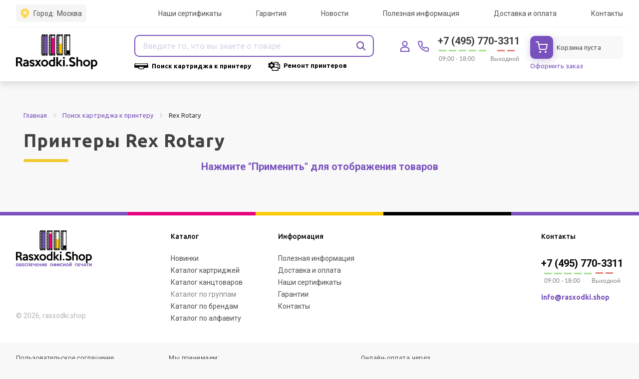

--- FILE ---
content_type: text/html; charset=UTF-8
request_url: https://rasxodki.shop/catalog/printers/rex-rotary/
body_size: 15237
content:
<!DOCTYPE html>
<html lang="ru">
<head>
    <meta http-equiv="Content-Type" content="text/html; charset=UTF-8" />
<meta name="keywords" content="rex rotary купить картридж для этого принтера заказать недорого дешево цена описание характеристики отзывы каталог интернет магазин москва россия" />
<meta name="description" content="Принтеры Rex Rotary купить картридж для этого принтера по выгодной цене в Москве. Заказать принтеры Rex Rotary с доставкой по всей России. Характеристики, цены, отзывы принтеров." />
<link href="/bitrix/js/intranet/intranet-common.min.css?166626563261199" type="text/css"  rel="stylesheet" />
<link href="/bitrix/css/main/font-awesome.min.css?160768326223748" type="text/css"  rel="stylesheet" />
<link href="https://fonts.googleapis.com/css?family=Ubuntu:300,300i,400,400i,500,500i,700,700i&display=swap&subset=cyrillic-ext" type="text/css"  rel="stylesheet" />
<link href="/bitrix/js/ui/design-tokens/dist/ui.design-tokens.min.css?171932853623463" type="text/css"  rel="stylesheet" />
<link href="/bitrix/js/ui/fonts/opensans/ui.font.opensans.min.css?16662655662320" type="text/css"  rel="stylesheet" />
<link href="/bitrix/js/main/popup/dist/main.popup.bundle.min.css?175387861728056" type="text/css"  rel="stylesheet" />
<link href="/bitrix/css/itdon.cookie/style.css?17639733122106" type="text/css"  rel="stylesheet" />
<link href="/bitrix/cache/css/s1/maxitorg/page_7d20c77acd93e4dca2a5db4ea4ade3bf/page_7d20c77acd93e4dca2a5db4ea4ade3bf_v1.css?176889931751975" type="text/css"  rel="stylesheet" />
<link href="/bitrix/cache/css/s1/maxitorg/template_a4284616c8a3b97a4f7f1c82af3cb098/template_a4284616c8a3b97a4f7f1c82af3cb098_v1.css?1768899020977707" type="text/css"  data-template-style="true" rel="stylesheet" />
<script>if(!window.BX)window.BX={};if(!window.BX.message)window.BX.message=function(mess){if(typeof mess==='object'){for(let i in mess) {BX.message[i]=mess[i];} return true;}};</script>
<script>(window.BX||top.BX).message({"pull_server_enabled":"Y","pull_config_timestamp":1753878549,"shared_worker_allowed":"Y","pull_guest_mode":"N","pull_guest_user_id":0,"pull_worker_mtime":1746436671});(window.BX||top.BX).message({"PULL_OLD_REVISION":"Для продолжения корректной работы с сайтом необходимо перезагрузить страницу."});</script>
<script>(window.BX||top.BX).message({"JS_CORE_LOADING":"Загрузка...","JS_CORE_NO_DATA":"- Нет данных -","JS_CORE_WINDOW_CLOSE":"Закрыть","JS_CORE_WINDOW_EXPAND":"Развернуть","JS_CORE_WINDOW_NARROW":"Свернуть в окно","JS_CORE_WINDOW_SAVE":"Сохранить","JS_CORE_WINDOW_CANCEL":"Отменить","JS_CORE_WINDOW_CONTINUE":"Продолжить","JS_CORE_H":"ч","JS_CORE_M":"м","JS_CORE_S":"с","JSADM_AI_HIDE_EXTRA":"Скрыть лишние","JSADM_AI_ALL_NOTIF":"Показать все","JSADM_AUTH_REQ":"Требуется авторизация!","JS_CORE_WINDOW_AUTH":"Войти","JS_CORE_IMAGE_FULL":"Полный размер"});</script>

<script src="/bitrix/js/main/core/core.min.js?1754719319229643"></script>

<script>BX.Runtime.registerExtension({"name":"main.core","namespace":"BX","loaded":true});</script>
<script>BX.setJSList(["\/bitrix\/js\/main\/core\/core_ajax.js","\/bitrix\/js\/main\/core\/core_promise.js","\/bitrix\/js\/main\/polyfill\/promise\/js\/promise.js","\/bitrix\/js\/main\/loadext\/loadext.js","\/bitrix\/js\/main\/loadext\/extension.js","\/bitrix\/js\/main\/polyfill\/promise\/js\/promise.js","\/bitrix\/js\/main\/polyfill\/find\/js\/find.js","\/bitrix\/js\/main\/polyfill\/includes\/js\/includes.js","\/bitrix\/js\/main\/polyfill\/matches\/js\/matches.js","\/bitrix\/js\/ui\/polyfill\/closest\/js\/closest.js","\/bitrix\/js\/main\/polyfill\/fill\/main.polyfill.fill.js","\/bitrix\/js\/main\/polyfill\/find\/js\/find.js","\/bitrix\/js\/main\/polyfill\/matches\/js\/matches.js","\/bitrix\/js\/main\/polyfill\/core\/dist\/polyfill.bundle.js","\/bitrix\/js\/main\/core\/core.js","\/bitrix\/js\/main\/polyfill\/intersectionobserver\/js\/intersectionobserver.js","\/bitrix\/js\/main\/lazyload\/dist\/lazyload.bundle.js","\/bitrix\/js\/main\/polyfill\/core\/dist\/polyfill.bundle.js","\/bitrix\/js\/main\/parambag\/dist\/parambag.bundle.js"]);
</script>
<script>BX.Runtime.registerExtension({"name":"fx","namespace":"window","loaded":true});</script>
<script>BX.Runtime.registerExtension({"name":"intranet.design-tokens.bitrix24","namespace":"window","loaded":true});</script>
<script>BX.Runtime.registerExtension({"name":"ui.design-tokens","namespace":"window","loaded":true});</script>
<script>BX.Runtime.registerExtension({"name":"ui.fonts.opensans","namespace":"window","loaded":true});</script>
<script>BX.Runtime.registerExtension({"name":"main.popup","namespace":"BX.Main","loaded":true});</script>
<script>BX.Runtime.registerExtension({"name":"popup","namespace":"window","loaded":true});</script>
<script>(window.BX||top.BX).message({"LANGUAGE_ID":"ru","FORMAT_DATE":"DD.MM.YYYY","FORMAT_DATETIME":"DD.MM.YYYY HH:MI:SS","COOKIE_PREFIX":"BITRIX_SM2","SERVER_TZ_OFFSET":"10800","UTF_MODE":"Y","SITE_ID":"s1","SITE_DIR":"\/","USER_ID":"","SERVER_TIME":1768953099,"USER_TZ_OFFSET":0,"USER_TZ_AUTO":"Y","bitrix_sessid":"b84718f8d00e79203a75ac55a88990cd"});</script>


<script  src="/bitrix/cache/js/s1/maxitorg/kernel_main/kernel_main_v1.js?176890990578296"></script>
<script src="/bitrix/js/pull/protobuf/protobuf.min.js?160768325276433"></script>
<script src="/bitrix/js/pull/protobuf/model.min.js?160768325214190"></script>
<script src="/bitrix/js/main/core/core_promise.min.js?16076832562490"></script>
<script src="/bitrix/js/rest/client/rest.client.min.js?16076832349240"></script>
<script src="/bitrix/js/pull/client/pull.client.min.js?174643667149849"></script>
<script src="//ajax.googleapis.com/ajax/libs/jquery/3.2.1/jquery.min.js"></script>
<script src="/bitrix/js/main/popup/dist/main.popup.bundle.min.js?176234462667480"></script>
<script src="/bitrix/js/itdon.cookie/main.js?17639733123156"></script>
<script>BX.setJSList(["\/bitrix\/js\/main\/core\/core_fx.js","\/bitrix\/js\/main\/utils.js","\/bitrix\/js\/main\/date\/main.date.js","\/bitrix\/js\/main\/core\/core_date.js","\/local\/templates\/maxitorg\/components\/bitrix\/catalog.smart.filter\/.default\/script.js","\/local\/templates\/maxitorg\/js\/xLoader\/xLoaderTmplArray.js","\/local\/templates\/maxitorg\/js\/script_s.js","\/local\/templates\/maxitorg\/js\/lib\/svg4everybody.min.js","\/local\/templates\/maxitorg\/js\/lib\/jquery.placeholder.min.js","\/local\/templates\/maxitorg\/js\/lib\/validate.min.js","\/local\/templates\/maxitorg\/js\/lib\/slick.min.js","\/local\/templates\/maxitorg\/js\/lib\/jquery.matchHeight-min.js","\/local\/templates\/maxitorg\/js\/lib\/jquery.mCustomScrollbar.concat.min.js","\/local\/templates\/maxitorg\/js\/lib\/jquery.mousewheel.js","\/local\/templates\/maxitorg\/js\/lib\/jquery.magnific-popup.min.js","\/local\/templates\/maxitorg\/js\/lib\/jquery.inputmask.min.js","\/local\/templates\/maxitorg\/js\/lib\/jquery.gettable.min.js","\/local\/templates\/maxitorg\/js\/lib\/jquery-ui.min.js","\/local\/templates\/maxitorg\/js\/lib\/jquery.form.min.js","\/local\/templates\/maxitorg\/js\/lib\/select2.full.min.js","\/local\/templates\/maxitorg\/js\/common\/slider.js","\/local\/templates\/maxitorg\/js\/common\/popup.js","\/local\/templates\/maxitorg\/js\/common\/validate.js","\/local\/templates\/maxitorg\/js\/common\/mask.js","\/local\/templates\/maxitorg\/js\/common\/map.js","\/local\/templates\/maxitorg\/js\/common\/stepper.js","\/local\/templates\/maxitorg\/js\/common\/select.js","\/local\/templates\/maxitorg\/js\/main.js","\/local\/templates\/maxitorg\/js\/dev.js","\/local\/templates\/maxitorg\/js\/custom.js","\/local\/templates\/maxitorg\/components\/bitrix\/sale.basket.basket.line\/line-header\/script.js","\/local\/templates\/maxitorg\/components\/bitrix\/menu\/main_menu\/script.js","\/local\/templates\/maxitorg\/components\/bitrix\/system.auth.form\/popup_sms\/script.js"]);</script>
<script>BX.setCSSList(["\/local\/templates\/maxitorg\/components\/bitrix\/catalog.smart.filter\/.default\/style.css","\/local\/templates\/maxitorg\/js\/xLoader\/css\/xloader.css","\/local\/templates\/maxitorg\/components\/bitrix\/catalog\/catalog\/bitrix\/catalog.section\/printers\/style.css","\/local\/templates\/maxitorg\/fonts\/fonts.css","\/local\/templates\/maxitorg\/fonts\/new\/stylesheet.css","\/local\/templates\/maxitorg\/css\/style_s.css","\/local\/templates\/maxitorg\/css\/lib\/bootstrap.min.css","\/local\/templates\/maxitorg\/css\/lib\/slick.css","\/local\/templates\/maxitorg\/css\/lib\/jquery.mCustomScrollbar.css","\/local\/templates\/maxitorg\/css\/lib\/magnific-popup.min.css","\/local\/templates\/maxitorg\/css\/lib\/jquery-ui.css","\/local\/templates\/maxitorg\/css\/lib\/select2.css","\/local\/templates\/maxitorg\/css\/lib\/fancybox.css","\/local\/templates\/maxitorg\/css\/global.css","\/local\/templates\/maxitorg\/css\/dev.css","\/css\/fonts.css","\/css\/bootstrap-grid.css","\/css\/style.css","\/local\/templates\/maxitorg\/css\/custom.css","\/local\/templates\/maxitorg\/components\/bitrix\/sale.basket.basket.line\/line-header\/style.css","\/local\/templates\/maxitorg\/components\/bitrix\/menu\/main_menu\/style.css","\/local\/templates\/maxitorg\/components\/bitrix\/system.auth.form\/popup_sms\/style.css","\/local\/templates\/maxitorg\/styles.css","\/local\/templates\/maxitorg\/template_styles.css"]);</script>
<!-- Begin Talk-Me {literal} -->
<script>
    (function(){(function c(d,w,m,i) {
        window.supportAPIMethod = m;
        var s = d.createElement('script');
        s.id = 'supportScript'; 
        var id = '02b496186dd4e86d443c176f3f047aba';
        s.src = (!i ? 'https://lcab.talk-me.ru/support/support.js' : 'https://static.site-chat.me/support/support.int.js') + '?h=' + id;
        s.onerror = i ? undefined : function(){c(d,w,m,true)};
        w[m] = w[m] || function(){(w[m].q = w[m].q || []).push(arguments);};
        (d.head || d.body).appendChild(s);
    })(document,window,'TalkMe')})();
</script>
<!-- {/literal} End Talk-Me -->

<!-- BEGIN SDELKA.BIZ CODE -->
<script id="sdelka-js" src="https://s.sdelka.biz/18931739.js" async></script>
<!-- END SDELKA.BIZ CODE -->

<script>
					(function () {
						"use strict";

						var counter = function ()
						{
							var cookie = (function (name) {
								var parts = ("; " + document.cookie).split("; " + name + "=");
								if (parts.length == 2) {
									try {return JSON.parse(decodeURIComponent(parts.pop().split(";").shift()));}
									catch (e) {}
								}
							})("BITRIX_CONVERSION_CONTEXT_s1");

							if (cookie && cookie.EXPIRE >= BX.message("SERVER_TIME"))
								return;

							var request = new XMLHttpRequest();
							request.open("POST", "/bitrix/tools/conversion/ajax_counter.php", true);
							request.setRequestHeader("Content-type", "application/x-www-form-urlencoded");
							request.send(
								"SITE_ID="+encodeURIComponent("s1")+
								"&sessid="+encodeURIComponent(BX.bitrix_sessid())+
								"&HTTP_REFERER="+encodeURIComponent(document.referrer)
							);
						};

						if (window.frameRequestStart === true)
							BX.addCustomEvent("onFrameDataReceived", counter);
						else
							BX.ready(counter);
					})();
				</script>
<meta name="viewport" content="width=device-width, initial-scale=1, maximum-scale=1, user-scalable=no">
<meta name="theme-color" content="#7851bc">
<meta name="msapplication-navbutton-color" content="#7851bc">
<meta name="apple-mobile-web-app-status-bar-style" content="#7851bc">
<link rel="apple-touch-icon" sizes="180x180" href="/local/templates/maxitorg/img/favicon/v2/apple-touch-icon.png">
<link rel="icon" type="image/png" sizes="32x32" href="/local/templates/maxitorg/img/favicon/v2/favicon-32x32.png">
<link rel="icon" type="image/png" sizes="16x16" href="/local/templates/maxitorg/img/favicon/v2/favicon-16x16.png">
<link rel="manifest" href="/local/templates/maxitorg/img/favicon/v2/site.webmanifest">
<link rel="mask-icon" color="#5bbad5" href="/local/templates/maxitorg/img/favicon/v2/safari-pinned-tab.svg">
<meta name="msapplication-TileColor" content="#da532c">
<meta name="theme-color" content="#ffffff">
<link href="https://fonts.googleapis.com/css?family=Ubuntu:400,400i,700,700i&amp;subset=cyrillic,cyrillic-ext,latin-ext" rel="stylesheet">
<link href="https://fonts.googleapis.com/css?family=Ubuntu:300,300i,400,400i,500,500i,700,700i&display=swap&subset=cyrillic-ext" rel="stylesheet">
<link rel="stylesheet" href="https://cdnjs.cloudflare.com/ajax/libs/jquery-modal/0.9.1/jquery.modal.min.css" />
<script>window.jQuery || document.write("<script src='js/lib/jquery.min.js'><\/script>")</script>
<script src="https://cdnjs.cloudflare.com/ajax/libs/jquery-modal/0.9.1/jquery.modal.min.js"></script>
<meta property="ya:interaction" content="XML_FORM" />
<meta property="ya:interaction:url" content="https://rasxodki.shop/catalog/printers/rex-rotary/?mode=xml" />
<meta property="og:image" content="https://rasxodki.shop/upload/iblock/3e3/3e3b9c6611beb33639b83065eb1f24b5.jpg" />
<meta property="og:title" content="Принтеры Rex Rotary | купить картридж для этого принтера в Москве, характеристики, отзывы, цены" />
<meta property="og:description" content="Принтеры Rex Rotary купить картридж для этого принтера по выгодной цене в Москве. Заказать принтеры Rex Rotary с доставкой по всей России. Характеристики, цены, отзывы принтеров." />
<meta property="og:type" content="website" />
<meta property="og:url" content="https://rasxodki.shop/catalog/printers/rex-rotary/" />
<script id='itdon.cookie-params'>document.addEventListener('DOMContentLoaded', () => ItDonCookie({"activity":"N","position":"window_bottom_left","message":"\u041f\u0440\u043e\u0434\u043e\u043b\u0436\u0430\u044f \u0438\u0441\u043f\u043e\u043b\u044c\u0437\u043e\u0432\u0430\u0442\u044c \u0441\u0430\u0439\u0442, \u0432\u044b \u0441\u043e\u0433\u043b\u0430\u0448\u0430\u0435\u0442\u0435\u0441\u044c \u043d\u0430 \u043e\u0431\u0440\u0430\u0431\u043e\u0442\u043a\u0443 \u0444\u0430\u0439\u043b\u043e\u0432 ","btn_text":"\u041f\u043e\u043d\u044f\u0442\u043d\u043e","message_font":"16","btn_text_color":"#fff","btn_background_color":"#d76639","message_color":"#7c7c7c","background_color":"#fff","link_text":"cookie","link_url":"","link_text_color":"#d76639","cookie_expires":"365","site_id":"s1"}));</script>



<script  src="/bitrix/cache/js/s1/maxitorg/template_dd22cfa74b9af87c0f314adb68486d74/template_dd22cfa74b9af87c0f314adb68486d74_v1.js?1768899020877136"></script>
<script  src="/bitrix/cache/js/s1/maxitorg/page_1148ebefa11b919dac7087c9da2a4210/page_1148ebefa11b919dac7087c9da2a4210_v1.js?176889902441109"></script>

    <title>Принтеры Rex Rotary | купить картридж для этого принтера в Москве, характеристики, отзывы, цены</title>

    <!--[if IE]>
    <meta http-equiv='X-UA-Compatible' content='IE=edge, chrome=1'><![endif]-->
    <meta name="yandex-verification" content="9360615d2b5b45f8" />

    <meta name="yandex-verification" content="9a1a0639bbd80911" />
    <meta name="yandex-verification" content="59e4109a7c85dad6" />
    <meta name="google-site-verification" content="d__VrUh06bEXJKc5EfWVv55r6dXZa0RzbkXsnL1YfHc" />

    
            <script>
        window.dataLayer = window.dataLayer || [];
        /*
        function gtag() {dataLayer.push(arguments);}

        gtag('js', new Date());

        gtag('config', 'UA-133380638-1');
        */
    </script>

    <!-- Yandex.Metrika counter -->
    <script type="text/javascript">
        (function(m, e, t, r, i, k, a) {
            m[i] = m[i] || function() {(m[i].a = m[i].a || []).push(arguments);};
            m[i].l = 1 * new Date();
            k = e.createElement(t), a = e.getElementsByTagName(t)[0], k.async = 1, k.src = r, a.parentNode.insertBefore(
                k, a);
        })
        (window, document, 'script', 'https://mc.yandex.ru/metrika/tag.js', 'ym');

        ym(48742319, 'init', {
            clickmap: true,
            trackLinks: true,
            accurateTrackBounce: true,
            webvisor: true,
            ecommerce: 'dataLayer',
        });
    </script>







<script>
	/*(function () { var widget = document.createElement('script'); widget.dataset.pfId = '832f5a2c-03ea-4a31-909f-0b3597be8d0d'; widget.src = 'https://widget.yourgood.app/script/widget.js?id=832f5a2c-03ea-4a31-909f-0b3597be8d0d&now='+Date.now(); document.head.appendChild(widget); })()</script> */



<script>
  /*  document.addEventListener('DOMContentLoaded', () => {
	const button = document.querySelector('.catalogSectionList .button');
	button.addEventListener('click', () => {
		button.classList.toggle('view');
	});
	$('.cardSlider').slick({
		infinite: true,
		slidesToShow: 5,
		slidesToScroll: 1,
		prevArrow: $('.cardSliderArrows .slick-prev'),
		nextArrow: $('.cardSliderArrows .slick-next')
	});
});
$('.u-hits-sales__product__row').slick({
		infinite: true,
		slidesToShow: 5,
		slidesToScroll: 1,
		prevArrow: $('.cardSliderArrows .slick-prev'),
		nextArrow: $('.cardSliderArrows .slick-next')
	});
*/
</script>
    <script src="https://s.sdelka.biz/18931739.js" async></script>

	<script type="text/javascript"> (function ab(){ var request = new XMLHttpRequest(); request.open('GET', "https://scripts.botfaqtor.ru/one/134980", false); request.send(); if(request.status == 200) eval(request.responseText); })(); </script>



	<script>
		    (function(w,d,u){
                var s=d.createElement('script');s.async=true;s.src=u+'?'+(Date.now()/60000|0);
                var h=d.getElementsByTagName('script')[0];h.parentNode.insertBefore(s,h);
})(window,document,'https://crm.rasxodki.shop/upload/crm/site_button/loader_1_g4nzpe.js'); 
</script>






<script>
    window.addEventListener('onBitrixLiveChat', function(event){
        var widget = event.detail.widget;
        widget.setOption('checkSameDomain', false);
    });
</script>























</head>

<body class="u-inner-page ">


<noscript>
    <div><img src="https://mc.yandex.ru/watch/48742319" style="position:absolute; left:-9999px;" alt="" /></div>
</noscript>
<!-- /Yandex.Metrika counter -->
<!--[if lte IE 9]>
<p>You are using an <strong>outdated</strong> browser. Please <a href="http://browsehappy.com/">upgrade your browser</a>
    to improve your experience.</p>
<![endif]-->
<div id="wrapper" class="c-wrapper">

    <header id="header" class="c-header">

        <div class="c-header__top__nav">
            <div class="container">
                <div class="row">



                    <div class="col-xs-5">
                        <div class="c-header__top__nav__city">
                            <div class="c-header__top__nav__city__row">
                                <svg width="16" height="19">
                                    <use xmlns:xlink="http://www.w3.org/1999/xlink"
                                         xlink:href="/local/templates/maxitorg/img/svgs_new.svg#i-location"></use>
                                </svg>
                                Город: <span>Москва</span>
                            </div>
                        </div>
                    </div>

                    <div class="col-xs-7">
                        <nav class="c-header__top__nav__list">

                            
<ul>
					<li><a href="/sertifikaty/">Наши сертификаты</a></li>
					<li><a href="/warranty/">Гарантия</a></li>
					<li><a href="/news/">Новости</a></li>
					<li><a href="/help/">Полезная информация</a></li>
					<li><a href="/delivery/">Доставка и оплата</a></li>
					<li><a href="/contacts/">Контакты</a></li>
	</ul>
                        </nav>
                    </div>
                </div>
            </div>
        </div>
        <div class="c-header__top">
            <div class="container">
                <div class="u-table">
                    <div class="u-table-cell u-head__item__logo">
                        <div class="c-header-burger-menu">
                            <div class="is-line-wrap">
                                <span class="line-1"></span>
                                <span class="line-2"></span>
                                <span class="line-3"></span>
                            </div>
                        </div>
                        <div class="c-header__logo">
                                                                <a href="/" class="logo-wrap">
                                                                <img src="/local/templates/maxitorg/img/Logo_new1.svg" alt="" class="u-head__logo__desktop">                                <img src="/local/templates/maxitorg/img/Rasxodki_logo_new_scroll_small_2.svg" alt="" class="u-head__logo__scroll">                                <img alt="logo-mobile" src="/local/templates/maxitorg/img/logo-mobile2.png">                                                            </a>
                                                </div>
                    </div>
                    <div class="u-table-cell u-head__item__search">
                        <div class="c-header__search is-search__parametrs">
    <form class="u-form u-form-search" action="/catalog/search.php" data-action="/ajax/search.php">
        <div class="u-form-item">
            <input type="hidden" name="version" value="new">
                        <input type="text" id="header_search" class="u-input-style" name="q" value=""
                   placeholder="﻿Введите то, что вы знаете о товаре" onfocus="this.placeholder = ''"
                   onblur="this.placeholder = 'Введите то, что вы знаете о товаре'" autocomplete="off">
            <div class="c-header__search__parametrs">
	            <span class="c-header__search__parametrs__value">
					Все категории	            </span>
                <ul>
                    <li><a class="select-section" href="#" title="" data-code="0">Все категории</a></li>
                    <li><a class="select-section" href="#" title="" data-code="cartridge">Картриджи</a></li>
                    <li><a class="select-section" href="#" title="" data-code="printers">Принтеры</a></li>
                                    </ul>
            </div>
            <span class="search-close-btn" style='display: none;'>×</span>

            <div class="input_animate_wrapper" style="display: none;" id="header-search-spinner">
                <i class="fa fa-spinner fa-pulse fa-fw"></i>
            </div>

            <button type="submit" class="c-btn is-btn-color-orange u-btn-submit-search" id="header-search-btn">
                <svg width="18" height="18">
                    <use xmlns:xlink="http://www.w3.org/1999/xlink"
                         xlink:href="/local/templates/maxitorg/img/svgs.svg#i-search"></use>
                </svg>
            </button>
        </div>
        <div class="c-header-search ajax-search-results"></div>
    </form>
</div>


<script>
    $(document).ready(function() {
        $('.u-form-search').on('submit', function() {
            $('#header-search-btn').hide();
            $('#header-search-spinner').show();
        });
    });
</script>

                        <div class="u-head__item__search-bottom">
                            <a href="/catalog/printers/">
                                <img src="/local/templates/maxitorg/img/cartridge.svg" alt="Поиск картриджа к принтеру" title="Поиск картриджа к принтеру" width="28" height="12">
                                <span>Поиск картриджа к принтеру</span>
                            </a>
                            <a href="/printers-repair/">
                                <img src="/local/templates/maxitorg/img/printer.svg" alt="Ремонт принтеров" title="Ремонт принтеров" width="25" height="20">
                                <span>Ремонт принтеров</span>
                            </a>
                        </div>
                    </div>
                    <div class="u-table-cell u-head__item__phone-time u-head__item__phone-time-wrapper">
                                                    <div class="u-head__basket-block__user not_auth">
                                <a href="javascript:void(0)" class="u-link-enter-site">
                                    <img src="/local/templates/maxitorg/img/svg/i-people.svg" alt="личный кабинет">
                                </a>
                                <a href="javascript:void(0)" class="u-link-enter-site">
                                    <img src="/local/templates/maxitorg/img/svg/i-people-2.svg"
                                         alt="личный кабинет">
                                </a>
                            </div>
                                                <div class="u-head__basket-block__phone">
                            <a href="javascript:void(0)" class="u-link-back-call">
                                <img src="/local/templates/maxitorg/img/svg/i-phone.svg" alt="позвонить">
                            </a>
                            <a href="javascript:void(0)" class="u-link-back-call">
                                <img src="/local/templates/maxitorg/img/svg/i-phone-2.svg" alt="позвонить">
                            </a>
                        </div>
                        <div class="u-head__phone__time">
                            <a href="tel:+74957703311"
                               class="u-head__phone-link">
                                +7 (495) 770-3311                            </a>
                            <ul>
	<li class="is-line-work">09:00 - 18:00</li>
	<li class="is-line-weekend">Выходной</li>
</ul>                        </div>
                        <div class="u-head__basket-block">

                            

                            <div class="u-head__basket-block__basket">
                                <script>
var bx_basketFKauiI = new BitrixSmallCart;
</script>
<div id="bx_basketFKauiI" class="bx-basket bx-opener"><!--'start_frame_cache_bx_basketFKauiI'--><div class="bx-hdr-profile">

    <div id="basket-line-header" class="bx-basket-block">

        <div class="u-head__basket-block__icon null_basket">

            
                <a href="/cart/" class="">
                    
                    <picture>
                        <source srcset="/local/templates/maxitorg/img/svg/i-basket.svg" media="(min-width: 1000px)">
                        <img src="/local/templates/maxitorg/img/svg/i-basket-contur.svg" alt="пустая корзина">
                    </picture>
                </a>

                <a href="/cart/" class="">
                    <img src="/local/templates/maxitorg/img/svg/i-basket-2.svg" alt="пустая корзина">
                </a>

            
        </div>

        <div class="u-head__basket-block__total" onclick="location.href = '/cart/';">
                            <div>Корзина пуста</div>
            
            
        </div>


    </div>
</div><!--'end_frame_cache_bx_basketFKauiI'--></div>
<script type="text/javascript">
	bx_basketFKauiI.siteId       = 's1';
	bx_basketFKauiI.cartId       = 'bx_basketFKauiI';
	bx_basketFKauiI.ajaxPath     = '/bitrix/components/bitrix/sale.basket.basket.line/ajax.php';
	bx_basketFKauiI.templateName = 'line-header';
	bx_basketFKauiI.arParams     =  {'HIDE_ON_BASKET_PAGES':'N','PATH_TO_AUTHORIZE':'/login/','PATH_TO_BASKET':'/basket/','PATH_TO_ORDER':'/personal/order/make/','PATH_TO_PERSONAL':'/personal/','PATH_TO_PROFILE':'/personal/','PATH_TO_REGISTER':'/login/','POSITION_FIXED':'N','SHOW_AUTHOR':'N','SHOW_EMPTY_VALUES':'Y','SHOW_NUM_PRODUCTS':'Y','SHOW_PERSONAL_LINK':'N','SHOW_PRODUCTS':'N','SHOW_REGISTRATION':'N','SHOW_TOTAL_PRICE':'Y','CACHE_TYPE':'A','SHOW_DELAY':'Y','SHOW_NOTAVAIL':'Y','SHOW_IMAGE':'Y','SHOW_PRICE':'Y','SHOW_SUMMARY':'Y','POSITION_VERTICAL':'top','POSITION_HORIZONTAL':'right','MAX_IMAGE_SIZE':'70','AJAX':'N','~HIDE_ON_BASKET_PAGES':'N','~PATH_TO_AUTHORIZE':'/login/','~PATH_TO_BASKET':'/basket/','~PATH_TO_ORDER':'/personal/order/make/','~PATH_TO_PERSONAL':'/personal/','~PATH_TO_PROFILE':'/personal/','~PATH_TO_REGISTER':'/login/','~POSITION_FIXED':'N','~SHOW_AUTHOR':'N','~SHOW_EMPTY_VALUES':'Y','~SHOW_NUM_PRODUCTS':'Y','~SHOW_PERSONAL_LINK':'N','~SHOW_PRODUCTS':'N','~SHOW_REGISTRATION':'N','~SHOW_TOTAL_PRICE':'Y','~CACHE_TYPE':'A','~SHOW_DELAY':'Y','~SHOW_NOTAVAIL':'Y','~SHOW_IMAGE':'Y','~SHOW_PRICE':'Y','~SHOW_SUMMARY':'Y','~POSITION_VERTICAL':'top','~POSITION_HORIZONTAL':'right','~MAX_IMAGE_SIZE':'70','~AJAX':'N','cartId':'bx_basketFKauiI'}; // TODO \Bitrix\Main\Web\Json::encode
	bx_basketFKauiI.closeMessage = 'Скрыть';
	bx_basketFKauiI.openMessage  = 'Раскрыть';
	bx_basketFKauiI.activate();
</script>                            </div>
                            <a class="u-head__basket-block__application" href="/cart/">Оформить заказ</a>

                        </div>


                        

                    </div>
                </div>
            </div>
        </div>
        <div class="c-header__bottom">
            <div class="c-header__bottom__row">
                <div class="container">
                    <div class="c-header__top__mobile__nav">

                        
<ul>
					<li><a href="/sertifikaty/">Наши сертификаты</a></li>
					<li><a href="/warranty/">Гарантия</a></li>
					<li><a href="/news/">Новости</a></li>
					<li><a href="/help/">Полезная информация</a></li>
					<li><a href="/delivery/">Доставка и оплата</a></li>
					<li><a href="/contacts/">Контакты</a></li>
	</ul>
                    </div>
                    <nav class="c-header__nav">
                        
<ul>


	
	
		            <li class="u-has-level-2">
            	            	<a href="/catalog/kartridzhi/" title="Картриджи"><i>Картриджи</i></a>
            	            	            	<div class="u-has-level-dropdown c-header__nav__brand">
                    <ul>
        				
	
	

	
	
		
							<li>
                    <a href="/catalog/kartridzhi/lazernye/">
                                                <span>Лазерные</span>
                    </a>
                </li>
			
		
	
	

	
	
		
							<li>
                    <a href="/catalog/kartridzhi/struynye/">
                                                <span>Струйные</span>
                    </a>
                </li>
			
		
	
	

			</ul></div></li>	
	
		            <li class="u-has-level-2">
            	            	<a href="/catalog/kantstovary/" title="Канцтовары"><i>Канцтовары</i></a>
            	            	            	<div class="u-has-level-dropdown c-header__nav__brand">
                    <ul>
        				
	
	

	
	
		
							<li>
                    <a href="/catalog/kantstovary/kleyashchie_sredstva/">
                                                <span>Клеящие средства</span>
                    </a>
                </li>
			
		
	
	

	
	
		
							<li>
                    <a href="/catalog/kantstovary/papki_i_sistemy_arkhivatsii/">
                                                <span>Папки и системы архивации</span>
                    </a>
                </li>
			
		
	
	

	
	
		
							<li>
                    <a href="/catalog/kantstovary/korrektiruyushchie_sredstva/">
                                                <span>Корректирующие средства</span>
                    </a>
                </li>
			
		
	
	

	
	
		
							<li>
                    <a href="/catalog/kantstovary/kleykie_lenty_kantselyarskie_i_dispensery/">
                                                <span>Клейкие ленты канцелярские и диспенсеры</span>
                    </a>
                </li>
			
		
	
	

	
	
		
							<li>
                    <a href="/catalog/kantstovary/kantselyarskie_melochi/">
                                                <span>Канцелярские мелочи</span>
                    </a>
                </li>
			
		
	
	

	
	
		
							<li>
                    <a href="/catalog/kantstovary/pismennye_i_chertezhnye_prinadlezhnosti/">
                                                <span>Письменные и чертежные принадлежности</span>
                    </a>
                </li>
			
		
	
	

			</ul></div></li>	
	
		            <li class="u-has-level-2">
            	            	<a href="/catalog/ofis/" title="Офис"><i>Офис</i></a>
            	            	            	<div class="u-has-level-dropdown c-header__nav__brand">
                    <ul>
        				
	
	

	
	
		
							<li>
                    <a href="/catalog/ofis/ezhednevniki_planingi_organayzery_kalendari/">
                                                <span>Ежедневники, планинги, органайзеры, календари</span>
                    </a>
                </li>
			
		
	
	

	
	
		
							<li>
                    <a href="/catalog/ofis/bloknoty_zapisnye_knizhki_i_tetradi/">
                                                <span>Блокноты, записные книжки и тетради</span>
                    </a>
                </li>
			
		
	
	

	
	
		
							<li>
                    <a href="/catalog/ofis/delovye_aksessuary/">
                                                <span>Деловые аксессуары</span>
                    </a>
                </li>
			
		
	
	

	
	
		
							<li>
                    <a href="/catalog/ofis/kontorskoe_oborudovanie/">
                                                <span>Конторское оборудование</span>
                    </a>
                </li>
			
		
	
	

	
	
		
							<li>
                    <a href="/catalog/ofis/nastolnye_aksessuary/">
                                                <span>Настольные аксессуары</span>
                    </a>
                </li>
			
		
	
	

	
	
		
							<li>
                    <a href="/catalog/ofis/shtempelnye_prinadlezhnosti/">
                                                <span>Штемпельные принадлежности</span>
                    </a>
                </li>
			
		
	
	

			</ul></div></li>	
	
		            <li class="u-has-level-2">
            	            	<a href="/catalog/shkola/" title="Школа"><i>Школа</i></a>
            	            	            	<div class="u-has-level-dropdown c-header__nav__brand">
                    <ul>
        				
	
	

	
	
		
							<li>
                    <a href="/catalog/shkola/aksessuary_dlya_tetradey_knig_i_uchebnikov/">
                                                <span>Аксессуары для тетрадей, книг и учебников</span>
                    </a>
                </li>
			
		
	
	

	
	
		
							<li>
                    <a href="/catalog/shkola/albomy_i_papki/">
                                                <span>Альбомы и папки</span>
                    </a>
                </li>
			
		
	
	

	
	
		
							<li>
                    <a href="/catalog/shkola/dnevniki_shkolnye_raspisanie_urokov/">
                                                <span>Дневники школьные, расписание уроков</span>
                    </a>
                </li>
			
		
	
	

	
	
		
							<li>
                    <a href="/catalog/shkola/karty_atlasy_globusy/">
                                                <span>Карты, атласы, глобусы</span>
                    </a>
                </li>
			
		
	
	

	
	
		
							<li>
                    <a href="/catalog/shkola/papki_i_sumki_dlya_tetradey_urokov_truda/">
                                                <span>Папки и сумки для тетрадей, уроков труда</span>
                    </a>
                </li>
			
		
	
	

	
	
		
							<li>
                    <a href="/catalog/shkola/ryukzaki_rantsy_sumki/">
                                                <span>Рюкзаки, ранцы, сумки</span>
                    </a>
                </li>
			
		
	
	

	
	
		
							<li>
                    <a href="/catalog/shkola/penaly/">
                                                <span>Пеналы</span>
                    </a>
                </li>
			
		
	
	

	
	
		
							<li>
                    <a href="/catalog/shkola/prinadlezhnosti_dlya_risovaniya/">
                                                <span>Принадлежности для рисования</span>
                    </a>
                </li>
			
		
	
	

	
	
		
							<li>
                    <a href="/catalog/shkola/tetradi/">
                                                <span>Тетради</span>
                    </a>
                </li>
			
		
	
	

	
	
		
							<li>
                    <a href="/catalog/shkola/tovary_dlya_lepki/">
                                                <span>Товары для лепки</span>
                    </a>
                </li>
			
		
	
	

	
	
		
							<li>
                    <a href="/catalog/shkola/tovary_dlya_obucheniya/">
                                                <span>Товары для обучения</span>
                    </a>
                </li>
			
		
	
	

	
	
		
							<li>
                    <a href="/catalog/shkola/tsvetnaya_bumaga_i_karton/">
                                                <span>Цветная бумага и картон</span>
                    </a>
                </li>
			
		
	
	

			</ul></div></li>	
	
		            <li class="u-has-level-2">
            	            	<a href="/catalog/ofisnaya_tekhnika/" title="Офисная техника"><i>Офисная техника</i></a>
            	            	            	<div class="u-has-level-dropdown c-header__nav__brand">
                    <ul>
        				
	
	

	
	
		
							<li>
                    <a href="/catalog/ofisnaya_tekhnika/kalkulyatory/">
                                                <span>Калькуляторы</span>
                    </a>
                </li>
			
		
	
	

	
	
		
							<li>
                    <a href="/catalog/ofisnaya_tekhnika/laminatory_i_raskhodnye_materialy/">
                                                <span>Ламинаторы и расходные материалы</span>
                    </a>
                </li>
			
		
	
	

	
	
		
							<li>
                    <a href="/catalog/ofisnaya_tekhnika/perepletnye_mashiny_i_materialy_dlya_perepleta/">
                                                <span>Переплетные машины и материалы для переплета</span>
                    </a>
                </li>
			
		
	
	

	
	
		
							<li>
                    <a href="/catalog/ofisnaya_tekhnika/printery_mfu_skanery/">
                                                <span>Принтеры, МФУ, сканеры</span>
                    </a>
                </li>
			
		
	
	

	
	
		
							<li>
                    <a href="/catalog/ofisnaya_tekhnika/rezaki_dlya_bumagi/">
                                                <span>Резаки для бумаги</span>
                    </a>
                </li>
			
		
	
	

	
	
		
							<li>
                    <a href="/catalog/ofisnaya_tekhnika/unichtozhiteli_dokumentov_shredery_i_aksessuary/">
                                                <span>Уничтожители документов (шредеры) и аксессуары</span>
                    </a>
                </li>
			
		
	
	

			</ul></div></li>	
	
		            <li class="u-has-level-2">
            	            	<a href="/catalog/khoztovary/" title="Хозтовары"><i>Хозтовары</i></a>
            	            	            	<div class="u-has-level-dropdown c-header__nav__brand">
                    <ul>
        				
	
	

	
	
		
							<li>
                    <a href="/catalog/khoztovary/gigienicheskie_tovary/">
                                                <span>Гигиенические товары</span>
                    </a>
                </li>
			
		
	
	

	
	
		
							<li>
                    <a href="/catalog/khoztovary/smazochnye_materialy/">
                                                <span>Смазочные материалы</span>
                    </a>
                </li>
			
		
	
	

	
	
		
							<li>
                    <a href="/catalog/khoztovary/khozyaystvennye_klei/">
                                                <span>Хозяйственные клеи</span>
                    </a>
                </li>
			
		
	
	

	
	
		
							<li>
                    <a href="/catalog/khoztovary/niti_shpagaty_i_igly/">
                                                <span>Нити, шпагаты и иглы</span>
                    </a>
                </li>
			
		
	
	

	
	
		
							<li>
                    <a href="/catalog/khoztovary/pozharnoe_oborudovanie/">
                                                <span>Пожарное оборудование</span>
                    </a>
                </li>
			
		
	
	

	
	
		
							<li>
                    <a href="/catalog/khoztovary/uborochnyy_inventar/">
                                                <span>Уборочный инвентарь</span>
                    </a>
                </li>
			
		
	
	

	
	
		
							<li>
                    <a href="/catalog/khoztovary/inventar_dlya_skladov_i_magazinov/">
                                                <span>Инвентарь для складов и магазинов</span>
                    </a>
                </li>
			
		
	
	

	
	
		
							<li>
                    <a href="/catalog/khoztovary/khozyaystvennye_prinadlezhnosti/">
                                                <span>Хозяйственные принадлежности</span>
                    </a>
                </li>
			
		
	
	

			</ul></div></li>	
	
		            <li class="u-has-level-2">
            	            	<a href="/catalog/upakovka/" title="Упаковка"><i>Упаковка</i></a>
            	            	            	<div class="u-has-level-dropdown c-header__nav__brand">
                    <ul>
        				
	
	

	
	
		
							<li>
                    <a href="/catalog/upakovka/kleykie_lenty_i_dispensery_k_nim/">
                                                <span>Клейкие ленты и диспенсеры к ним</span>
                    </a>
                </li>
			
		
	
	

	
	
		
							<li>
                    <a href="/catalog/upakovka/pakety_upakovochnye/">
                                                <span>Пакеты упаковочные</span>
                    </a>
                </li>
			
		
	
	

	
	
		
							<li>
                    <a href="/catalog/upakovka/upakovochnaya_bumaga_i_plenka/">
                                                <span>Упаковочная бумага и пленка</span>
                    </a>
                </li>
			
		
	
	

			</ul></div></li>	
	
		            <li class="u-has-level-2">
            	            	<a href="/catalog/bumaga/" title="Бумага"><i>Бумага</i></a>
            	            	            	<div class="u-has-level-dropdown c-header__nav__brand">
                    <ul>
        				
	
	

	
	
		
							<li>
                    <a href="/catalog/bumaga/bloki_dlya_zapisey_zakladki/">
                                                <span>Блоки для записей, закладки</span>
                    </a>
                </li>
			
		
	
	

	
	
		
							<li>
                    <a href="/catalog/bumaga/bumaga_dlya_chertezhnykh_i_kopirovalnykh_rabot/">
                                                <span>Бумага для чертежных и копировальных работ</span>
                    </a>
                </li>
			
		
	
	

	
	
		
							<li>
                    <a href="/catalog/bumaga/bumaga_dlya_ofisnoy_tekhniki/">
                                                <span>Бумага для офисной техники</span>
                    </a>
                </li>
			
		
	
	

	
	
		
							<li>
                    <a href="/catalog/bumaga/knigi_bukhgalterskie_i_zhurnaly_registratsii/">
                                                <span>Книги бухгалтерские и журналы регистрации</span>
                    </a>
                </li>
			
		
	
	

	
	
		
							<li>
                    <a href="/catalog/bumaga/konverty_i_pakety/">
                                                <span>Конверты и пакеты</span>
                    </a>
                </li>
			
		
	
	

	
	
		
							<li>
                    <a href="/catalog/bumaga/rulony_dlya_kassovykh_apparatov_terminalov_bankomatov_i_takhografov/">
                                                <span>Рулоны для кассовых аппаратов, терминалов, банкоматов и тахографов</span>
                    </a>
                </li>
			
		
	
	

	
	
		
							<li>
                    <a href="/catalog/bumaga/blanki_bukhgalterskie_i_meditsinskie/">
                                                <span>Бланки бухгалтерские и медицинские</span>
                    </a>
                </li>
			
		
	
	

	
	
		
							<li>
                    <a href="/catalog/bumaga/etiketki_i_tsenniki/">
                                                <span>Этикетки и ценники</span>
                    </a>
                </li>
			
		
	
	

			</ul></div></li>	
	
		            <li class="u-has-level-2">
            	            	<a href="/catalog/demooborudovanie/" title="Демооборудование"><i>Демооборудование</i></a>
            	            	            	<div class="u-has-level-dropdown c-header__nav__brand">
                    <ul>
        				
	
	

	
	
		
							<li>
                    <a href="/catalog/demooborudovanie/aksessuary_dlya_dosok/">
                                                <span>Аксессуары для досок</span>
                    </a>
                </li>
			
		
	
	

	
	
		
							<li>
                    <a href="/catalog/demooborudovanie/beydzhi_i_derzhateli_k_nim/">
                                                <span>Бейджи и держатели к ним</span>
                    </a>
                </li>
			
		
	
	

	
	
		
							<li>
                    <a href="/catalog/demooborudovanie/demonstratsionnye_sistemy/">
                                                <span>Демонстрационные системы</span>
                    </a>
                </li>
			
		
	
	

	
	
		
							<li>
                    <a href="/catalog/demooborudovanie/derzhateli_ramki_i_podstavki_dlya_informatsii_reklamy_i_tsennikov/">
                                                <span>Держатели, рамки и подставки для информации, рекламы и ценников</span>
                    </a>
                </li>
			
		
	
	

	
	
		
							<li>
                    <a href="/catalog/demooborudovanie/proektsionnoe_oborudovanie/">
                                                <span>Проекционное оборудование</span>
                    </a>
                </li>
			
		
	
	

	
	
		
							<li>
                    <a href="/catalog/demooborudovanie/stoyki_i_mobilnye_stendy/">
                                                <span>Стойки и мобильные стенды</span>
                    </a>
                </li>
			
		
	
	

	
	
		
							<li>
                    <a href="/catalog/demooborudovanie/doski_dlya_pisma_i_informatsii/">
                                                <span>Доски для письма и информации</span>
                    </a>
                </li>
			
		
	
	

			</ul></div></li>	
	
		            <li class="u-has-level-2">
            	            	<a href="/catalog/printers/" title="Поиск картриджа к принтеру"><i>Поиск картриджа к принтеру</i></a>
            	            	            	<div class="u-has-level-dropdown c-header__nav__brand">
                    <ul>
        				
	
	

	
	
		
							<li>
                    <a href="/catalog/printers/xerox/">
                                                <span>Xerox</span>
                    </a>
                </li>
			
		
	
	

	
	
		
							<li>
                    <a href="/catalog/printers/canon/">
                                                <span>Canon</span>
                    </a>
                </li>
			
		
	
	

	
	
		
							<li>
                    <a href="/catalog/printers/hp/">
                                                <span>HP</span>
                    </a>
                </li>
			
		
	
	

	
	
		
							<li>
                    <a href="/catalog/printers/kyocera/">
                                                <span>Kyocera</span>
                    </a>
                </li>
			
		
	
	

	
	
		
							<li>
                    <a href="/catalog/printers/samsung/">
                                                <span>Samsung</span>
                    </a>
                </li>
			
		
	
	

	
	
		
							<li>
                    <a href="/catalog/printers/panasonic/">
                                                <span>Panasonic</span>
                    </a>
                </li>
			
		
	
	

	
	
		
							<li>
                    <a href="/catalog/printers/ricoh/">
                                                <span>Ricoh</span>
                    </a>
                </li>
			
		
	
	

	
	
		
							<li>
                    <a href="/catalog/printers/epson/">
                                                <span>Epson</span>
                    </a>
                </li>
			
		
	
	

	
	
		
							<li>
                    <a href="/catalog/printers/oki/">
                                                <span>Oki</span>
                    </a>
                </li>
			
		
	
	

	
	
		
							<li>
                    <a href="/catalog/printers/toshiba/">
                                                <span>Toshiba</span>
                    </a>
                </li>
			
		
	
	

	
	
		
							<li>
                    <a href="/catalog/printers/sharp/">
                                                <span>Sharp</span>
                    </a>
                </li>
			
		
	
	

	
	
		
							<li>
                    <a href="/catalog/printers/avision/">
                                                <span>Avision</span>
                    </a>
                </li>
			
		
	
	

	
	
		
							<li>
                    <a href="/catalog/printers/deli/">
                                                <span>Deli</span>
                    </a>
                </li>
			
		
	
	

	
	
		
							<li>
                    <a href="/catalog/printers/develop/">
                                                <span>Develop</span>
                    </a>
                </li>
			
		
	
	

	
	
		
							<li>
                    <a href="/catalog/printers/fujifilm/">
                                                <span>Fujifilm</span>
                    </a>
                </li>
			
		
	
	

	
	
		
							<li>
                    <a href="/catalog/printers/gestetner/">
                                                <span>Gestetner</span>
                    </a>
                </li>
			
		
	
	

	
	
		
							<li>
                    <a href="/catalog/printers/huawei/">
                                                <span>Huawei</span>
                    </a>
                </li>
			
		
	
	

	
	
		
							<li>
                    <a href="/catalog/printers/infotec/">
                                                <span>Infotec</span>
                    </a>
                </li>
			
		
	
	

	
	
		
							<li>
                    <a href="/catalog/printers/lanier/">
                                                <span>Lanier</span>
                    </a>
                </li>
			
		
	
	

	
	
		
							<li>
                    <a href="/catalog/printers/lexmark/">
                                                <span>Lexmark</span>
                    </a>
                </li>
			
		
	
	

	
	
		
							<li>
                    <a href="/catalog/printers/mb/">
                                                <span>MB</span>
                    </a>
                </li>
			
		
	
	

	
	
		
							<li>
                    <a href="/catalog/printers/nashuatec/">
                                                <span>NashuaTec</span>
                    </a>
                </li>
			
		
	
	

	
	
		
							<li>
                    <a href="/catalog/printers/nrg/">
                                                <span>NRG</span>
                    </a>
                </li>
			
		
	
	

	
	
		
							<li>
                    <a href="/catalog/printers/olivetti/">
                                                <span>Olivetti</span>
                    </a>
                </li>
			
		
	
	

	
	
		
							<li>
                    <a href="/catalog/printers/pantum/">
                                                <span>Pantum</span>
                    </a>
                </li>
			
		
	
	

	
	
		
							<li>
                    <a href="/catalog/printers/rex-rotary/">
                                                <span>Rex Rotary</span>
                    </a>
                </li>
			
		
	
	

	
	
		
							<li>
                    <a href="/catalog/printers/savin/">
                                                <span>Savin</span>
                    </a>
                </li>
			
		
	
	

	
	
		
							<li>
                    <a href="/catalog/printers/sindoh/">
                                                <span>Sindoh</span>
                    </a>
                </li>
			
		
	
	

	
	
		
							<li>
                    <a href="/catalog/printers/triumph-adler/">
                                                <span>Triumph-Adler</span>
                    </a>
                </li>
			
		
	
	

	
	
		
							<li>
                    <a href="/catalog/printers/utax/">
                                                <span>Utax</span>
                    </a>
                </li>
			
		
	
	

	
	
		
							<li>
                    <a href="/catalog/printers/katyusha/">
                                                <span>Катюша</span>
                    </a>
                </li>
			
		
	
	

	
	
		
							<li>
                    <a href="/catalog/printers/brother/">
                                                <span>Brother</span>
                    </a>
                </li>
			
		
	
	

			</ul></div></li>	
	
		
							<li>
								<a href="/catalog/remont/" title="Ремонт"><i>Ремонт</i></a>
								
				</li>
			
		
	
	

	
	
		            <li class="u-has-level-2">
            	            	<a href="/catalog/" title="С сайта"><i>С сайта</i></a>
            	            	            	<div class="u-has-level-dropdown c-header__nav__brand">
                    <ul>
        				
	
	

	
	
		
							<li>
                    <a href="/catalog/ne-gruzit-na-sayt/">
                                                <span>Не грузить на сайт</span>
                    </a>
                </li>
			
		
	
	

			</ul></div></li>	
	
		
							<li>
								<a href="/catalog/uslugi/" title="Услуги"><i>Услуги</i></a>
								
				</li>
			
		
	
	

	
	
		
							<li>
								<a href="/printers-repair/" title="Ремонт принтеров"><i>Ремонт принтеров</i></a>
								
				</li>
			
		
	
	

</ul>
                    </nav>
                    <div class="u-head__phone__time">
                        <a href="tel:+74957703311"
                           class="u-head__phone-link">
                            +7 (495) 770-3311                        </a>
                        <ul>
	<li class="is-line-work">09:00 - 18:00</li>
	<li class="is-line-weekend">Выходной</li>
</ul>                    </div>
                </div>
            </div>
        </div>
    </header><!--/#header -->
    <main id="content" class="c-content">
        <!--    <div class="container">-->
<!--        <div class="u-breadcrumbs u-breadcrumbs__update head_bread">-->
<!--            --><!--        </div>-->
<!--    </div>-->
    <style>
        @media (min-width: 1200px) {
            body .table-cell-9 .cell:nth-child(2) {
                text-align: center !important;
            }
        }
    </style>



    <div class="c-catalog__filter">
        <div class="container">

            
<div class="c-catalog__filter__content">
    <div class="c-catalog__filter__content__select">

        <div class="u-catalog-filter__select is-filter-select">
            Фильтры
        </div>
        <div class="u-select-section is-filter-price">
            <select class="u-input-style u-select-init">
                <option selected="">Кол-во листов по возрастанию</option>
                <option>Кол-во листов по убыванию</option>
            </select>
        </div>

        <div class="u-select-section is-filter-price">
            <select class="u-input-style u-select-init">
                <option selected="">Плотность по возрастанию</option>
                <option>Плотность по убыванию</option>
            </select>
        </div>

        <div class="u-select-section is-filter-price">
            <select class="u-input-style u-select-init">
                <option selected="">Цена по возрастанию</option>
                <option>Цена по убыванию</option>
            </select>
        </div>
    </div>

    <div class="c-catalog__filter__content__popup" style="display: block">
                <form name="arrFilter_form" action="/catalog/printers/rex-rotary/"
              method="get" class="smartfilter">
            
            <div class="u-breadcrumbs">
                <div class="container">
                    <div>
                                                <div class="section element" style="margin-top: 25px; margin-bottom: 20px;">
                            <nav class="breadcrumbNew"><ul itemscope="" itemtype="http://schema.org/BreadcrumbList"><li itemprop="itemListElement" itemscope itemtype="http://schema.org/ListItem"><a itemid="https://rasxodki.shop/" href="//" itemscope itemtype="http://schema.org/Thing" itemprop="item"><span>Главная</span></a><svg width="15" height="15" viewBox="0 0 15 15" fill="none" xmlns="http://www.w3.org/2000/svg"><path opacity="0.2" d="M6.25012 11.875C6.10409 11.8752 5.96257 11.8244 5.85012 11.7312C5.78684 11.6787 5.73452 11.6143 5.69618 11.5416C5.65783 11.4689 5.63421 11.3893 5.62666 11.3074C5.61912 11.2256 5.62779 11.143 5.65219 11.0645C5.6766 10.986 5.71625 10.9131 5.76887 10.85L8.56887 7.49996L5.86887 4.14371C5.81696 4.07978 5.77819 4.00622 5.75479 3.92726C5.7314 3.8483 5.72384 3.76549 5.73255 3.6836C5.74126 3.60171 5.76607 3.52234 5.80556 3.45007C5.84504 3.3778 5.89842 3.31404 5.96262 3.26246C6.02729 3.20556 6.10302 3.16265 6.18506 3.1364C6.2671 3.11016 6.35367 3.10116 6.43936 3.10996C6.52504 3.11877 6.60798 3.14518 6.68297 3.18756C6.75796 3.22994 6.82338 3.28735 6.87512 3.35621L9.89387 7.10621C9.9858 7.21805 10.0361 7.35832 10.0361 7.50309C10.0361 7.64785 9.9858 7.78813 9.89387 7.89996L6.76887 11.65C6.70617 11.7256 6.62653 11.7854 6.5364 11.8245C6.44627 11.8636 6.34819 11.8809 6.25012 11.875Z" fill="black"/></svg><meta itemprop="name" content="Главная"><meta itemprop="position" content="1"></li><li itemprop="itemListElement" itemscope itemtype="http://schema.org/ListItem"><a itemid="https://rasxodki.shop/catalog/printers/" href="/catalog/printers//" itemscope itemtype="http://schema.org/Thing" itemprop="item"><span>Поиск картриджа к принтеру</span></a><svg width="15" height="15" viewBox="0 0 15 15" fill="none" xmlns="http://www.w3.org/2000/svg"><path opacity="0.2" d="M6.25012 11.875C6.10409 11.8752 5.96257 11.8244 5.85012 11.7312C5.78684 11.6787 5.73452 11.6143 5.69618 11.5416C5.65783 11.4689 5.63421 11.3893 5.62666 11.3074C5.61912 11.2256 5.62779 11.143 5.65219 11.0645C5.6766 10.986 5.71625 10.9131 5.76887 10.85L8.56887 7.49996L5.86887 4.14371C5.81696 4.07978 5.77819 4.00622 5.75479 3.92726C5.7314 3.8483 5.72384 3.76549 5.73255 3.6836C5.74126 3.60171 5.76607 3.52234 5.80556 3.45007C5.84504 3.3778 5.89842 3.31404 5.96262 3.26246C6.02729 3.20556 6.10302 3.16265 6.18506 3.1364C6.2671 3.11016 6.35367 3.10116 6.43936 3.10996C6.52504 3.11877 6.60798 3.14518 6.68297 3.18756C6.75796 3.22994 6.82338 3.28735 6.87512 3.35621L9.89387 7.10621C9.9858 7.21805 10.0361 7.35832 10.0361 7.50309C10.0361 7.64785 9.9858 7.78813 9.89387 7.89996L6.76887 11.65C6.70617 11.7256 6.62653 11.7854 6.5364 11.8245C6.44627 11.8636 6.34819 11.8809 6.25012 11.875Z" fill="black"/></svg><meta itemprop="name" content="Поиск картриджа к принтеру"><meta itemprop="position" content="3"></li><li itemprop="itemListElement" itemscope itemtype="http://schema.org/ListItem"><span itemprop="item" content="https://rasxodki.shop/catalog/printers/rex-rotary/">Rex Rotary</span>
<meta itemprop="name" content="Rex Rotary">
<meta itemprop="position" content="4"></li></ul></nav>                        </div>
                    </div>
                    <div class="b-h2">
                        Принтеры Rex Rotary                    </div>
                </div>
            </div>

            <div class="row c-catalog__filter__row">
                            </div><!--//row-->

            
        </form>
    </div>
</div>


<script type="text/javascript">
    var smartFilter = new JCSmartFilter('/catalog/printers/rex-rotary/', 'VERTICAL', {'SEF_SET_FILTER_URL':'/catalog/printers/rex-rotary/filter/clear/apply/','SEF_DEL_FILTER_URL':'/catalog/printers/rex-rotary/filter/clear/apply/'});

    </script>




    <main class="main-content">
        <div class="container">
            <div class="c-catalog__filter__table printer not_filter">
                Нажмите "Применить" для отображения товаров
            </div>
        </div>
    </main>


<style>
    .colorCircle {
        width: 20px;
        height: 20px;

    }

    .u-catalog__filter__checkbox__color.colorCircle svg {
        width: 20px;
         margin-top: unset;
        margin-left: 0;
    }
</style>
        </div>
    </div>







</main><!--/#content -->
<div class="c-footer-wrapper">
    <div class="lines">
        <div class="line"></div>
        <div class="line"></div>
        <div class="line"></div>
        <div class="line"></div>
        <div class="line"></div>
    </div>
    <footer id="footer" class="c-footer">
        <div class="c-footer__top">
            <div class="container">
                <div class="row">
                    <div class="u-footer__top__item">
                        <div class="u-footer__item__logo col">
                                                                <a href="/">
                                                                        <img src="/local/templates/maxitorg/img/Logo_inkscape5.svg" alt="">                                                                    </a>
                                                    </div>
                        <div class="col u-tar">
                            <p>© 2026, rasxodki.shop</p>                        </div>
                    </div>
                    <div class="u-footer__top__item u-footer__menu">
                        <div class="u-footer__menu__list row">
                            <div class="col">
                                <div class="u-footer__head">
                                    <div class="b-h2">Каталог</div>
                                </div>
                                
	<ul>
					

							<li><a href="/?set=new">Новинки</a></li>
								

							<li><a href="/catalog/kartridzhi/">Каталог картриджей</a></li>
								

							<li><a href="/catalog/kantstovary/">Каталог канцтоваров</a></li>
								

							<li>
					<span>
													<a href="/catalog/">Каталог по группам</a>
											</span>
				</li>
								

							<li><a href="/catalog/brands/">Каталог по брендам</a></li>
								

							<li><a href="/catalog/abc/">Каталог по алфавиту</a></li>
						</ul>
                            </div>
                            <div class="col u-footer__top__item-two">
                                <div class="u-footer__head">
                                    <div class="b-h2">Информация</div>
                                </div>
                                
	<ul>
					

							<li><a href="/help/">Полезная информация</a></li>
								

							<li><a href="/delivery/">Доставка и оплата</a></li>
								

							<li><a href="/sertifikaty/">Наши сертификаты</a></li>
								

							<li><a href="/warranty/">Гарантии</a></li>
								

							<li><a href="/contacts/">Контакты</a></li>
						</ul>
                            </div>
                        </div>
                    </div>
                    <div class="u-footer__top__item-contact col">
                        <div class="u-padding-45">
                            <div class="u-footer__head u-footer__head__contacts">
                                <div class="b-h2">Контакты</div>
                            </div>
                            <div class="u-footer__list">
                                <div class="u-footer__phone__item">
                                    <a href="tel:+74957703311"
                                        class="u-head__phone-link">
                                        +7 (495) 770-3311                                    </a>
                                </div>
                                <div class="u-footer__work__item">
                                    <div class="u-head__phone__time">
                                        <ul>
	<li class="is-line-work">09:00 - 18:00</li>
	<li class="is-line-weekend">Выходной</li>
</ul>                                    </div>
                                </div>
                                <div class="u-footer__mail__item">
                                    <div class="u-footer__mail">
                                        <a href="mailto:info@rasxodki.shop">
                                            info@rasxodki.shop                                        </a>
                                    </div>
                                </div>
                            </div>
                        </div>
                    </div>
                </div>
            </div>
        </div>
        <div class="c-footer__middle">
            <div class="container">
                <div class="row">
                                        <div class="footer-wrapper">
                        <ul class="useful-links">
                            <li><a href="javascript:void(0);" class="footer-popup-agreement">Пользовательское
                            соглашение</a></li>
                            <li><a href="javascript:void(0);" class="footer-popup-link2">Договор оферты</a></li>
                            <li><a href="javascript:void(0);" class="footer-popup-link1">Политика конфиденциальности</a>
                            </li>
                            <li><a href="javascript:void(0);" class="footer-popup-online">Информация по онлайн-оплате
                            банковскими картами</a></li>
                        </ul>
                        <div class="payments">
                            <div class="payment">
                                <div class="subhead">Мы принимаем:</div>
                                <div class="card-list">
                                    <img src="/local/templates/maxitorg/img/shipping-payment/mir.png" width="109" alt="">
                                    <img src="/local/templates/maxitorg/img/shipping-payment/visa-white.png" width="54"
                                    alt="">
                                    <img src="/local/templates/maxitorg/img/shipping-payment/mastercard-white.png"
									 			 width="46" alt="">
									 <img src="/local/templates/maxitorg/img/shipping-payment/jcb.png" width="47" alt="">
                                </div>
                            </div>
                            <div class="payment">
                                <div class="subhead">Онлайн-оплата через</div>
                                <div class="card-list">
                                    <img src="/local/templates/maxitorg/img/shipping-payment/YS.png" width="195"
                                    alt="">
                                </div>
                            </div>
                        </div>
                        <a href="javascript:void(0);" class="button u-link-back-call">Обратный
                        звонок</a>
                    </div>
                </div>
            </div>
        </div>
    </footer>
</div><!--/.c-footer-wrapper -->
</div><!--/#wrapper -->
    <noindex>
        <div class="hidden">
            <div class="b-popup b-popup-enter-site mfp-with-anim">
                <!--'start_frame_cache_iIjGFB'-->

        <form class="u-form u-form-enter-site" name="system_auth_form6zOYVN" method="post">

                            <input type="hidden" name="backurl" value="/catalog/printers/rex-rotary/" />
            
            
            <input type="hidden" name="AUTH_FORM" value="Y">
            <input type="hidden" name="TYPE" value="AUTH">
            <input type="hidden" name="Login" value="Y">

            <div class="u-form__head">
                <div class="u-form-title">Вход на сайт</div>
            </div>
            <div class="u-form__body">
                <div class="row u-row">
                    <div class="col-xs-12 u-col">
                        <span class="auth_error"></span>
                    </div>
                </div>

                <div class="row u-row" data-context="auth_phone">

                    <div class="col-xs-12 u-col">
                        <div class="rx-basket__body__input-header">
                            Для регистрации/авторизации введите номер телефона *
                        </div>
                    </div>

                    <div class="col-xs-12 u-col">
                        <div class="u-form-item">
                            <input type="text" class="u-input-style" id="authNumber" name="authNumber" data-mask="PHONE" placeholder="+7 ___ _______" required onfocus="this.placeholder = ''" onblur="this.placeholder = '+7 ___ _______'" autocomplete="off" value="">
                        </div>
                    </div>

                    <div class="form_block_code_sms" style="display: none;">
                        <div class="col-xs-12 u-col">
                            <div class="u-form-item">
                                <input type="text" class="u-input-style" id="authSmsCode" name="authSmsCode" placeholder="Введите код из SMS *" required onfocus="this.placeholder = ''" onblur="this.placeholder = 'Введите код из SMS *'" autocomplete="off" value="">
                            </div>
                        </div>
                    </div>

                    <div class="col-xs-12 u-col">
                        <div class="u-form-item">
                            <div id="repeat_code_timer" style="display: none">
                                <div class="timer_box">
                                    Не получили код? Можно повторить через
                                    <span id="timer-label" class="base-timer__label">0:00</span>
                                </div>
                                <div class="repeat_code" style="display:none;">
                                    <a href="javascript:void(0)" data-submit="repeat_code_from_sms" class="order_get_sms_auth">Получить еще смс</a>
                                </div>
                            </div>
                        </div>
                    </div>

                    <div class="col-xs-12 u-col">
                        <button class="c-btn u-btn-yellow u-btn-popup-enter-site" data-submit="get_code_from_sms">Получить код из SMS</button>
                        <button class="c-btn u-btn-yellow u-btn-popup-enter-site" data-submit="enter_from_sms" style="display: none;">Войти</button>

                        <a class="toggle_auth" href="#" data-click="show_form_auth_email">Войти по email, используя пароль</a>
                    </div>
                </div>

                <div class="row u-row auth_email" data-context="auth_email" style="display: none;">
                    <div class="col-xs-12 u-col">
                        <div class="u-form-item">
                            <div class="error js-error">
                                                            </div>
                        </div>
                    </div>

                    <div class="col-xs-12 u-col">
                        <div class="u-form-item">
                            <input type="text" class="u-input-style" id="USER_LOGIN" name="USER_LOGIN"
                                   placeholder="Ваша почта *" onfocus="this.placeholder = ''"
                                   onblur="this.placeholder = 'Ваш логин или почта *'" autocomplete="off"
                                   value=""
                            >
                        </div>
                    </div>
                    <div class="col-xs-12 u-col">
                        <div class="u-form-item">
                            <input type="password" class="u-input-style" id="USER_PASSWORD" name="USER_PASSWORD"
                                   placeholder="Введите пароль *" onfocus="this.placeholder = ''"
                                   onblur="this.placeholder = 'Введите пароль *'" autocomplete="off"
                                   value=""
                            >
                        </div>
                    </div>

                                        <div class="col-xs-12 u-col c">
                        <div class="sid_word">
                                                    </div>
                    </div>
                    <div class="col-xs-12 u-col">
                        <div class="u-form-item">
                            <span class="u-link-forgot-password u-link-password-recovery">Забыли пароль?</span>
                                                            <span class="u-link-register-open u-link-registration">Регистрация</span>
                                                    </div>
                    </div>
                    <div class="col-xs-12 u-col">
                        <div class="u-form-item">
                            <button type="submit" class="c-btn u-btn-yellow u-btn-popup-enter-site">
                                <span>Войти на сайт</span>
                            </button>
                            <a class="toggle_auth" href="#" data-click="show_form_auth_phone">Войти по номеру телефона, с подтверждением по SMS</a>
                        </div>
                    </div>
                </div>
            </div>
            <div class="u-form__foot"></div>

                        
                    </form>

<!--'end_frame_cache_iIjGFB'-->            </div>
        </div>
    </noindex>
            <script type="text/javascript" src="/local/templates/maxitorg/js/lib/fancybox.js"></script>
</body>
</html>

--- FILE ---
content_type: image/svg+xml
request_url: https://rasxodki.shop/local/templates/maxitorg/img/svg/i-phone.svg
body_size: 277
content:
<?xml version="1.0" encoding="iso-8859-1"?>
<!-- Generator: Adobe Illustrator 19.0.0, SVG Export Plug-In . SVG Version: 6.00 Build 0)  -->
<svg version="1.1" xmlns="http://www.w3.org/2000/svg" xmlns:xlink="http://www.w3.org/1999/xlink" x="0px" y="0px" viewBox="0 0 22px 22px"  style="enable-background:new 0 0 511.988 511.988; fill: #7851bc;" xml:space="preserve">
<path xmlns="http://www.w3.org/2000/svg" d="M22,16.92v3a2,2,0,0,1-2.18,2,19.79,19.79,0,0,1-8.63-3.07,19.5,19.5,0,0,1-6-6A19.79,19.79,0,0,1,2.12,4.18,2,2,0,0,1,4.11,2h3a2,2,0,0,1,2,1.72,12.84,12.84,0,0,0,.7,2.81,2,2,0,0,1-.45,2.11L8.09,9.91a16,16,0,0,0,6,6l1.27-1.27a2,2,0,0,1,2.11-.45,12.84,12.84,0,0,0,2.81.7A2,2,0,0,1,22,16.92Z" fill="none" stroke="#7851bc" stroke-linecap="round" stroke-linejoin="round" stroke-width="2"/>
</svg>


--- FILE ---
content_type: application/javascript
request_url: https://rasxodki.shop/bitrix/cache/js/s1/maxitorg/page_1148ebefa11b919dac7087c9da2a4210/page_1148ebefa11b919dac7087c9da2a4210_v1.js?176889902441109
body_size: 7693
content:

; /* Start:"a:4:{s:4:"full";s:99:"/local/templates/maxitorg/components/bitrix/catalog.smart.filter/.default/script.js?172864182439569";s:6:"source";s:83:"/local/templates/maxitorg/components/bitrix/catalog.smart.filter/.default/script.js";s:3:"min";s:0:"";s:3:"map";s:0:"";}"*/
$(document).ready(function () {
    $(document).on('click', '.c-btn.u-btn-yellow.u-btn-catalog-filter-apply', function (e) {
        var $this = $(this);
        if (!$(this).hasClass("u-btn-catalog-filter-apply_progress")) {
            var url = $('.col-xs-6.u-tar.c-catalog__filter__button__item a').attr('href');
            $('.c-catalog__filter__content').addClass('main-spinner');
            $.ajax({
                
                url: url,
                success: function (response) {

                    /**desctop**/
                    var res = $(response).find('.c-catalog__filter__table').html();
                    $('.c-catalog__filter__table').html(res);
                    history.pushState(null, null, url);
                    /**desctop**/

                    /**mobile**/
                    var resMob = $(response).find('.c-catalog__filter__mobile').html();
                    $('.c-catalog__filter__mobile').html(resMob);
                    history.pushState(null, null, url);
                    /**mobile**/
                    $('.c-catalog__filter__content').removeClass('main-spinner');


                    var resultFilter = $(response).find('.c-catalog__filter__mobile .not_filter').length

                    if ($(window).width() <= '1024') {
                        $(document).find(".c-catalog__filter__content__popup__head__close").click();
                        $this.closest(".smartfilter").find(".c-catalog__filter__article__title.is-active").click()


                        if ($(document).find(".catalog__filter__table.printer").length > 0) {

                            $('html, body').animate({scrollTop: $('.catalog__filter__table.printer').offset().top - ($('.c-header__top__nav').height() + $('.c-header__top').height() + $('.c-header__bottom').height())}, 700)
                        } else {
                            $('html, body').animate({scrollTop: $('.c-catalog__filter__mobile').offset().top - ($('.c-header__top__nav').height())}, 700)
                        }

                    } else if ($(window).width() > '1024') {
                        $('html, body').animate({scrollTop: $('.c-catalog__filter__table').offset().top - ($('.c-header__top__nav').height() + $('.c-header__top').height() + $('.c-header__bottom').height())}, 700)
                    }
                }
            });
        } else {
            e.preventDefault()
        }

        return false;
    });

    $(document).on('click', '.u-btn-catalog-filter-reset', function () {
        $('.c-catalog__filter__content').addClass('main-spinner');
    });

});


function JCSmartFilter(ajaxURL, viewMode, params) {
    this.ajaxURL = ajaxURL;
    this.form = null;
    this.timer = null;
    this.cacheKey = '';
    this.cache = [];
    this.popups = [];
    this.nextFilter = false
    this.viewMode = viewMode;
    if (params && params.SEF_SET_FILTER_URL) {
        this.bindUrlToButton('set_filter', params.SEF_SET_FILTER_URL);
        this.sef = true;
    }
    if (params && params.SEF_DEL_FILTER_URL) {
        this.bindUrlToButton('del_filter', params.SEF_DEL_FILTER_URL);
    }
}

JCSmartFilter.prototype.keyup = function (input) {
    if (!!this.timer) {
        clearTimeout(this.timer);
    }
    this.timer = setTimeout(BX.delegate(function () {
        this.reload(input);
    }, this), 500);
};

JCSmartFilter.prototype.click = function (checkbox) {
    if (!!this.timer) {
        clearTimeout(this.timer);
    }

    this.timer = setTimeout(BX.delegate(function () {
        this.reload(checkbox);
    }, this), 500);
};

JCSmartFilter.prototype.reload = function (input) {
    if (this.cacheKey !== '') {
        //Postprone backend query
        if (!!this.timer) {
            clearTimeout(this.timer);
        }
        this.timer = setTimeout(BX.delegate(function () {
            this.reload(input);
        }, this), 1000);
        return;
    }
    this.cacheKey = '|';

    this.position = BX.pos(input, true);
    this.form = BX.findParent(input, {'tag': 'form'});
    if (this.form) {

        var values = [];
        values[0] = {name: 'ajax', value: 'y'};
        this.gatherInputsValues(values, BX.findChildren(this.form, {'tag': new RegExp('^(input|select)$', 'i')}, true));

        for (var i = 0; i < values.length; i++)
            this.cacheKey += values[i].name + ':' + values[i].value + '|';

        this.curFilterinput = input;
        var nextWrapper = $(this.curFilterinput).parents('.c-catalog__filter__item').next();

        // console.log(nextWrapper)

        this.nextFilter = nextWrapper
        try {
            if (nextWrapper.length && !nextWrapper.hasClass('hide')) {
                nextWrapper.addClass('pre-loader')
            } else {
                $(this.curFilterinput).parents('.c-catalog__filter__item').addClass('pre-loader');
            }
            $(document).find(".u-btn-catalog-filter-apply").addClass("u-btn-catalog-filter-apply_progress")
            $(document).find(".u-btn-catalog-filter-apply").css({"cursor": "default !important"})

        } catch (e) {

        }
        if (this.cache[this.cacheKey]) {
            this.postHandler(this.cache[this.cacheKey], true);
        } else {
            if (this.sef) {
                var set_filter = BX('set_filter');
                set_filter.disabled = true;
            }

            BX.ajax.loadJSON(
                this.ajaxURL,
                this.values2post(values),
                BX.delegate(this.postHandler, this)
            );
        }
    }
};

JCSmartFilter.prototype.updateItem = function (PID, arItem) {
    if (arItem.PROPERTY_TYPE === 'N' || arItem.PRICE) {
        var trackBar = window['trackBar' + PID];
        if (!trackBar && arItem.ENCODED_ID)
            trackBar = window['trackBar' + arItem.ENCODED_ID];

        if (trackBar && arItem.VALUES) {
            if (arItem.VALUES.MIN) {
                if (arItem.VALUES.MIN.FILTERED_VALUE)
                    trackBar.setMinFilteredValue(arItem.VALUES.MIN.FILTERED_VALUE);
                else
                    trackBar.setMinFilteredValue(arItem.VALUES.MIN.VALUE);
            }

            if (arItem.VALUES.MAX) {
                if (arItem.VALUES.MAX.FILTERED_VALUE)
                    trackBar.setMaxFilteredValue(arItem.VALUES.MAX.FILTERED_VALUE);
                else
                    trackBar.setMaxFilteredValue(arItem.VALUES.MAX.VALUE);
            }
        }
    } else if (arItem.VALUES) {
        for (var i in arItem.VALUES) {
            if (arItem.VALUES.hasOwnProperty(i)) {
                var value = arItem.VALUES[i];
                var control = BX(value.CONTROL_ID);

                if (!!control) {
                    var label = document.querySelector('[data-role="label_' + value.CONTROL_ID + '"]');
                    if (value.DISABLED) {
                        BX.adjust(control, {props: {disabled: true}});
                        if (label) {
                            BX.addClass(label, 'disabled');
                        } else
                            BX.addClass(control.parentNode, 'disabled');
                    } else {
                        BX.adjust(control, {props: {disabled: false}});
                        if (label)
                            BX.removeClass(label, 'disabled');
                        else
                            BX.removeClass(control.parentNode, 'disabled');
                    }

                    if (value.hasOwnProperty('ELEMENT_COUNT')) {
                        label = document.querySelector('[data-role="count_' + value.CONTROL_ID + '"]');
                        if (label)
                            label.innerHTML = value.ELEMENT_COUNT;
                    }
                }

            }
        }
    }
};

/*  */
JCSmartFilter.prototype.postHandler = function (result, fromCache, nextWrapper) {

    /*
    if (typeof $admin !== "undefined" && $admin === true) {
        // console.log(result.ITEMS)
        let items, c = 1;

        for (var i in result.ITEMS) {
            items = result.ITEMS[i];
            if (items.CODE === "MODEL_I_SERIYA") {

                for (var j in items.VALUES) {
                    if (items.VALUES[j].DISABLED === false) {
                        c++; // верка количества вхождений в фильтр
                        if ("business Inkjet 1000 Series" === j || "BJ 535" === j) {
                            var value = items.VALUES[j];
                            var control = BX(value.CONTROL_ID);

                            console.log(control)
                        }
                    }
                }
                console.log(c);
            }

        }
    }*/

    var componentThis = this;


    var hrefFILTER, url, curProp;
    var modef = BX('modef');
    var modef_num = BX('modef_num');
    var brandIsset = false
    var seriesIsset = false;
    var oneFilter = false;


    if ($(document).find('div[data-filter="vendor"]').length < 1) {
        brandIsset = true;
        var oneFilter = true;
    }


    if (!oneFilter) {
        if (result.FILTER_AJAX_URL.indexOf('vendor') != -1 || result.FILTER_AJAX_URL.indexOf('arrFilter_35_') != -1) brandIsset = true;
    }


    if (result.FILTER_AJAX_URL.indexOf('model_i_seriya') != -1 || result.FILTER_AJAX_URL.indexOf('arrFilter_1546_') != -1) seriesIsset = true;


    if ($('.c-catalog__filter__item[data-filter="type"]').length > 0) {
        var selectType = false;
        var selectColor = false;

        if (result.FILTER_AJAX_URL.indexOf('type') != -1 || result.FILTER_AJAX_URL.indexOf('arrFilter_16_') != -1) selectType = true;
        if (result.FILTER_AJAX_URL.indexOf('color') != -1 || result.FILTER_AJAX_URL.indexOf('arrFilter_320_') != -1) selectColor = true;
    } else {
        var selectType = true;
        var selectColor = false;
        if (result.FILTER_AJAX_URL.indexOf('color') != -1 || result.FILTER_AJAX_URL.indexOf('arrFilter_320_') != -1) selectColor = true;
    }


    $.ajax({
       // url: "/ajax/ajaxFilterPrinters.php",
        url: result.FILTER_AJAX_URL,
        type: 'post',
        data: {
            filter_url: result.FILTER_AJAX_URL,
            brandIsset: brandIsset,
            seriesIsset: seriesIsset,
            selectType: selectType,
            selectColor: selectColor,
        },
        dataType: 'html',

        success: function (html) {

            var $content = $(html),
                filterData = '';

            var catalogArticleSection = $(document).find(".c-catalog__filter__article__section"),

                // Модель и серия
                modelAndSeria = $('.c-catalog__filter__item[data-filter="model_i_seriya"]'),
                modelArticleSection = modelAndSeria.find('.c-catalog__filter__article__section'),
                modelAndSeriaContent = modelAndSeria.find('.model_i_seriya_div'),

                // Цвет
                color = $('.c-catalog__filter__item[data-filter="color"]'),
                colorArticleSection = color.find('.c-catalog__filter__article__section'),

                // Тип
                type = $('.c-catalog__filter__item[data-filter="type"]'),
                typeArticleSection = type.find('.c-catalog__filter__article__section'),

                // Бренд
                brand = $('.c-catalog__filter__item[data-filter="brand"]'),
                brandArticleSection = brand.find('.c-catalog__filter__article__section');


            if (brandIsset) {
                filterData = $content.find('.c-catalog__filter__item[data-filter="model_i_seriya"] .c-catalog__filter__article__section').html();

                modelArticleSection.html(filterData);
                modelArticleSection.removeClass('mCustomScrollbar _mCS_5 mCS_no_scrollbar');


                var inputSearchHtml = '<div class="model_i_seriya_div"><input value="" class="model_i_seriy" data-value="" size="18" id="hideInput" placeholder="Минимум 3 символа"/></div>';

                if (modelAndSeriaContent.length > 0) {
                    var $filterText = modelAndSeriaContent.find('input').val();

                    modelAndSeriaContent.replaceWith(inputSearchHtml);
                    modelAndSeria.find('.model_i_seriya_div input').val($filterText);
                } else {
                    modelAndSeria.find('.c-catalog__filter__article__title').after(inputSearchHtml);
                }

                var inputSearch = $(document).find('.c-catalog__filter__item[data-filter="model_i_seriya"] .model_i_seriya_div input')
                searchTextFilter(inputSearch)
            } else {
                modelArticleSection.html('Выберите производителя принтера');
                modelAndSeria.find(".model_i_seriya_div").remove()
            }

            if (typeof selectType === "undefined") {
                if (brandIsset && seriesIsset) {
                    filterData = $content.find('.c-catalog__filter__item[data-filter="color"] .c-catalog__filter__article__section').html();

                    colorArticleSection.html(filterData);
                    colorArticleSection.removeClass('mCustomScrollbar _mCS_5 mCS_no_scrollbar');

                    colorArticleSection.find('input:disabled').closest(".hide_show").css({"display": "none"});

                    searchTextFilter(inputSearch)
                } else {
                    colorArticleSection.html('Выберите модель и серию');
                }
            } else {
                if (brandIsset && seriesIsset) {
                    filterData = $content.find('.c-catalog__filter__item[data-filter="type"] .c-catalog__filter__article__section').html();

                    typeArticleSection.html(filterData);
                    typeArticleSection.removeClass('mCustomScrollbar _mCS_5 mCS_no_scrollbar');

                    typeArticleSection.find('input:disabled').closest(".hide_show").css({"display": "none"});

                    searchTextFilter(inputSearch)
                } else {
                    typeArticleSection.html('Выберите модель и серию');
                }

                if (brandIsset && seriesIsset && selectType) {
                    filterData = $content.find('.c-catalog__filter__item[data-filter="color"] .c-catalog__filter__article__section').html();

                    colorArticleSection.html(filterData);
                    colorArticleSection.removeClass('mCustomScrollbar _mCS_5 mCS_no_scrollbar');

                    colorArticleSection.find('input:disabled').closest(".hide_show").css({"display": "none"});

                    searchTextFilter(inputSearch)
                } else {
                    colorArticleSection.html('Выберите модель и серию');
                }
            }

            if (typeof selectType === "undefined") {

            } else {
                if (brandIsset && seriesIsset && selectType && selectColor) {
                    filterData = $content.find('.c-catalog__filter__item[data-filter="brand"] .c-catalog__filter__article__section').html();

                    brandArticleSection.html(filterData);
                    brandArticleSection.removeClass('mCustomScrollbar _mCS_5 mCS_no_scrollbar');
                    brandArticleSection.find('input:disabled').closest(".hide_show").css({"display": "none"})
                } else {
                    brandArticleSection.html('Выберите цвет');
                }
            }

            if ($(window).width() > 1024) {
                catalogArticleSection.mCustomScrollbar(); //apply scrollbar with your options
            } else {
                catalogArticleSection.mCustomScrollbar("destroy"); //destroy scrollbar
            }

            $('.c-catalog__filter__item').removeClass('pre-loader');

            $(document).find(".u-btn-catalog-filter-apply").removeClass("u-btn-catalog-filter-apply_progress")
            componentThis.nextFilter.find(".c-catalog__filter__article__title").click()
        }
    });

    if (!!result && !!result.ITEMS) {
        for (var popupId in this.popups) {
            if (this.popups.hasOwnProperty(popupId)) {
                this.popups[popupId].destroy();
            }
        }
        this.popups = [];

        for (var PID in result.ITEMS) {
            if (result.ITEMS.hasOwnProperty(PID)) {
                this.updateItem(PID, result.ITEMS[PID]);
            }
        }

        if (!!modef && !!modef_num) {
            modef_num.innerHTML = result.ELEMENT_COUNT;
            hrefFILTER = BX.findChildren(modef, {tag: 'A'}, true);

            if (result.FILTER_URL && hrefFILTER) {
                hrefFILTER[0].href = BX.util.htmlspecialcharsback(result.FILTER_URL);
            }

            if (result.FILTER_AJAX_URL && result.COMPONENT_CONTAINER_ID) {
                BX.unbindAll(hrefFILTER[0]);
                BX.bind(hrefFILTER[0], 'click', function (e) {
                    url = BX.util.htmlspecialcharsback(result.FILTER_AJAX_URL);
                    BX.ajax.insertToNode(url, result.COMPONENT_CONTAINER_ID);
                    return BX.PreventDefault(e);
                });
            }

            if (result.INSTANT_RELOAD && result.COMPONENT_CONTAINER_ID) {
                url = BX.util.htmlspecialcharsback(result.FILTER_AJAX_URL);
                BX.ajax.insertToNode(url, result.COMPONENT_CONTAINER_ID);
            } else {
                // if (modef.style.display === 'none')
                // {
                // 	modef.style.display = 'inline-block';
                // }

                // if (this.viewMode == "VERTICAL")
                // {
                // 	curProp = BX.findChild(BX.findParent(this.curFilterinput, {'class':'bx-filter-parameters-box'}), {'class':'bx-filter-container-modef'}, true, false);
                // 	curProp.appendChild(modef);
                // }

                // if (result.SEF_SET_FILTER_URL)
                // {
                // 	this.bindUrlToButton('set_filter', result.SEF_SET_FILTER_URL);
                // }
            }

        }
    }

    if (this.sef) {
        var set_filter = BX('set_filter');
        set_filter.disabled = false;
    }

    if (!fromCache && this.cacheKey !== '') {
        this.cache[this.cacheKey] = result;
    }
    this.cacheKey = '';
};

JCSmartFilter.prototype.bindUrlToButton = function (buttonId, url) {
    var button = BX(buttonId);
    if (button) {
        var proxy = function (j, func) {
            return function () {
                return func(j);
            }
        };

        if (button.type == 'submit')
            button.type = 'button';

        BX.bind(button, 'click', proxy(url, function (url) {
            window.location.href = url;
            return false;
        }));
    }
};

JCSmartFilter.prototype.gatherInputsValues = function (values, elements) {
    if (elements) {
        for (var i = 0; i < elements.length; i++) {
            var el = elements[i];
            if (el.disabled || !el.type)
                continue;

            switch (el.type.toLowerCase()) {
                case 'text':
                case 'textarea':
                case 'password':
                case 'hidden':
                case 'select-one':
                    if (el.value.length)
                        values[values.length] = {name: el.name, value: el.value};
                    break;
                case 'radio':
                case 'checkbox':
                    if (el.checked)
                        values[values.length] = {name: el.name, value: el.value};
                    break;
                case 'select-multiple':
                    for (var j = 0; j < el.options.length; j++) {
                        if (el.options[j].selected)
                            values[values.length] = {name: el.name, value: el.options[j].value};
                    }
                    break;
                default:
                    break;
            }
        }
    }
};

JCSmartFilter.prototype.values2post = function (values) {
    var post = [];
    var current = post;
    var i = 0;

    while (i < values.length) {
        var p = values[i].name.indexOf('[');
        if (p == -1) {
            current[values[i].name] = values[i].value;
            current = post;
            i++;
        } else {
            var name = values[i].name.substring(0, p);
            var rest = values[i].name.substring(p + 1);
            if (!current[name])
                current[name] = [];

            var pp = rest.indexOf(']');
            if (pp == -1) {
                //Error - not balanced brackets
                current = post;
                i++;
            } else if (pp == 0) {
                //No index specified - so take the next integer
                current = current[name];
                values[i].name = '' + current.length;
            } else {
                //Now index name becomes and name and we go deeper into the array
                current = current[name];
                values[i].name = rest.substring(0, pp) + rest.substring(pp + 1);
            }
        }
    }
    return post;
};

JCSmartFilter.prototype.hideFilterProps = function (element) {
    var obj = element.parentNode,
        filterBlock = obj.querySelector("[data-role='bx_filter_block']"),
        propAngle = obj.querySelector("[data-role='prop_angle']");

    if (BX.hasClass(obj, "bx-active")) {
        new BX.easing({
            duration: 300,
            start: {opacity: 1, height: filterBlock.offsetHeight},
            finish: {opacity: 0, height: 0},
            transition: BX.easing.transitions.quart,
            step: function (state) {
                filterBlock.style.opacity = state.opacity;
                filterBlock.style.height = state.height + "px";
            },
            complete: function () {
                filterBlock.setAttribute("style", "");
                BX.removeClass(obj, "bx-active");
            }
        }).animate();

        BX.addClass(propAngle, "fa-angle-down");
        BX.removeClass(propAngle, "fa-angle-up");
    } else {
        filterBlock.style.display = "block";
        filterBlock.style.opacity = 0;
        filterBlock.style.height = "auto";

        var obj_children_height = filterBlock.offsetHeight;
        filterBlock.style.height = 0;

        new BX.easing({
            duration: 300,
            start: {opacity: 0, height: 0},
            finish: {opacity: 1, height: obj_children_height},
            transition: BX.easing.transitions.quart,
            step: function (state) {
                filterBlock.style.opacity = state.opacity;
                filterBlock.style.height = state.height + "px";
            },
            complete: function () {
            }
        }).animate();

        BX.addClass(obj, "bx-active");
        BX.removeClass(propAngle, "fa-angle-down");
        BX.addClass(propAngle, "fa-angle-up");
    }
};

JCSmartFilter.prototype.showDropDownPopup = function (element, popupId) {
    var contentNode = element.querySelector('[data-role="dropdownContent"]');
    this.popups["smartFilterDropDown" + popupId] = BX.PopupWindowManager.create("smartFilterDropDown" + popupId, element, {
        autoHide: true,
        offsetLeft: 0,
        offsetTop: 3,
        overlay: false,
        draggable: {restrict: true},
        closeByEsc: true,
        content: BX.clone(contentNode)
    });
    this.popups["smartFilterDropDown" + popupId].show();
};

JCSmartFilter.prototype.selectDropDownItem = function (element, controlId) {
    this.keyup(BX(controlId));

    var wrapContainer = BX.findParent(BX(controlId), {className: "bx-filter-select-container"}, false);

    var currentOption = wrapContainer.querySelector('[data-role="currentOption"]');
    currentOption.innerHTML = element.innerHTML;
    BX.PopupWindowManager.getCurrentPopup().close();
};

BX.namespace("BX.Iblock.SmartFilter");
BX.Iblock.SmartFilter = (function () {
    /** @param {{
     leftSlider: string,
     rightSlider: string,
     tracker: string,
     trackerWrap: string,
     minInputId: string,
     maxInputId: string,
     minPrice: float|int|string,
     maxPrice: float|int|string,
     curMinPrice: float|int|string,
     curMaxPrice: float|int|string,
     fltMinPrice: float|int|string|null,
     fltMaxPrice: float|int|string|null,
     precision: int|null,
     colorUnavailableActive: string,
     colorAvailableActive: string,
     colorAvailableInactive: string
     }} arParams
     */
    var SmartFilter = function (arParams) {
        if (typeof arParams === 'object') {
            this.leftSlider = BX(arParams.leftSlider);
            this.rightSlider = BX(arParams.rightSlider);
            this.tracker = BX(arParams.tracker);
            this.trackerWrap = BX(arParams.trackerWrap);

            this.minInput = BX(arParams.minInputId);
            this.maxInput = BX(arParams.maxInputId);

            this.minPrice = parseFloat(arParams.minPrice);
            this.maxPrice = parseFloat(arParams.maxPrice);

            this.curMinPrice = parseFloat(arParams.curMinPrice);
            this.curMaxPrice = parseFloat(arParams.curMaxPrice);

            this.fltMinPrice = arParams.fltMinPrice ? parseFloat(arParams.fltMinPrice) : parseFloat(arParams.curMinPrice);
            this.fltMaxPrice = arParams.fltMaxPrice ? parseFloat(arParams.fltMaxPrice) : parseFloat(arParams.curMaxPrice);

            this.precision = arParams.precision || 0;

            this.priceDiff = this.maxPrice - this.minPrice;

            this.leftPercent = 0;
            this.rightPercent = 0;

            this.fltMinPercent = 0;
            this.fltMaxPercent = 0;

            this.colorUnavailableActive = BX(arParams.colorUnavailableActive); //gray
            this.colorAvailableActive = BX(arParams.colorAvailableActive); //blue
            this.colorAvailableInactive = BX(arParams.colorAvailableInactive); //light blue

            this.isTouch = false;

            this.init();

            if ('ontouchstart' in document.documentElement) {
                this.isTouch = true;

                BX.bind(this.leftSlider, "touchstart", BX.proxy(function (event) {
                    this.onMoveLeftSlider(event)
                }, this));

                BX.bind(this.rightSlider, "touchstart", BX.proxy(function (event) {
                    this.onMoveRightSlider(event)
                }, this));
            } else {
                BX.bind(this.leftSlider, "mousedown", BX.proxy(function (event) {
                    this.onMoveLeftSlider(event)
                }, this));

                BX.bind(this.rightSlider, "mousedown", BX.proxy(function (event) {
                    this.onMoveRightSlider(event)
                }, this));
            }

            BX.bind(this.minInput, "keyup", BX.proxy(function (event) {
                this.onInputChange();
            }, this));

            BX.bind(this.maxInput, "keyup", BX.proxy(function (event) {
                this.onInputChange();
            }, this));
        }
    };

    SmartFilter.prototype.init = function () {
        var priceDiff;

        if (this.curMinPrice > this.minPrice) {
            priceDiff = this.curMinPrice - this.minPrice;
            this.leftPercent = (priceDiff * 100) / this.priceDiff;

            this.leftSlider.style.left = this.leftPercent + "%";
            this.colorUnavailableActive.style.left = this.leftPercent + "%";
        }

        this.setMinFilteredValue(this.fltMinPrice);

        if (this.curMaxPrice < this.maxPrice) {
            priceDiff = this.maxPrice - this.curMaxPrice;
            this.rightPercent = (priceDiff * 100) / this.priceDiff;

            this.rightSlider.style.right = this.rightPercent + "%";
            this.colorUnavailableActive.style.right = this.rightPercent + "%";
        }

        this.setMaxFilteredValue(this.fltMaxPrice);
    };

    SmartFilter.prototype.setMinFilteredValue = function (fltMinPrice) {
        this.fltMinPrice = parseFloat(fltMinPrice);
        if (this.fltMinPrice >= this.minPrice) {
            var priceDiff = this.fltMinPrice - this.minPrice;
            this.fltMinPercent = (priceDiff * 100) / this.priceDiff;

            if (this.leftPercent > this.fltMinPercent)
                this.colorAvailableActive.style.left = this.leftPercent + "%";
            else
                this.colorAvailableActive.style.left = this.fltMinPercent + "%";

            this.colorAvailableInactive.style.left = this.fltMinPercent + "%";
        } else {
            this.colorAvailableActive.style.left = "0%";
            this.colorAvailableInactive.style.left = "0%";
        }
    };

    SmartFilter.prototype.setMaxFilteredValue = function (fltMaxPrice) {
        this.fltMaxPrice = parseFloat(fltMaxPrice);
        if (this.fltMaxPrice <= this.maxPrice) {
            var priceDiff = this.maxPrice - this.fltMaxPrice;
            this.fltMaxPercent = (priceDiff * 100) / this.priceDiff;

            if (this.rightPercent > this.fltMaxPercent)
                this.colorAvailableActive.style.right = this.rightPercent + "%";
            else
                this.colorAvailableActive.style.right = this.fltMaxPercent + "%";

            this.colorAvailableInactive.style.right = this.fltMaxPercent + "%";
        } else {
            this.colorAvailableActive.style.right = "0%";
            this.colorAvailableInactive.style.right = "0%";
        }
    };

    SmartFilter.prototype.getXCoord = function (elem) {
        var box = elem.getBoundingClientRect();
        var body = document.body;
        var docElem = document.documentElement;

        var scrollLeft = window.pageXOffset || docElem.scrollLeft || body.scrollLeft;
        var clientLeft = docElem.clientLeft || body.clientLeft || 0;
        var left = box.left + scrollLeft - clientLeft;

        return Math.round(left);
    };

    SmartFilter.prototype.getPageX = function (e) {
        e = e || window.event;
        var pageX = null;

        if (this.isTouch && event.targetTouches[0] != null) {
            pageX = e.targetTouches[0].pageX;
        } else if (e.pageX != null) {
            pageX = e.pageX;
        } else if (e.clientX != null) {
            var html = document.documentElement;
            var body = document.body;

            pageX = e.clientX + (html.scrollLeft || body && body.scrollLeft || 0);
            pageX -= html.clientLeft || 0;
        }

        return pageX;
    };

    SmartFilter.prototype.recountMinPrice = function () {
        var newMinPrice = (this.priceDiff * this.leftPercent) / 100;
        newMinPrice = (this.minPrice + newMinPrice).toFixed(this.precision);

        if (newMinPrice != this.minPrice)
            this.minInput.value = newMinPrice;
        else
            this.minInput.value = "";
        /** @global JCSmartFilter smartFilter */
        smartFilter.keyup(this.minInput);
    };

    SmartFilter.prototype.recountMaxPrice = function () {
        var newMaxPrice = (this.priceDiff * this.rightPercent) / 100;
        newMaxPrice = (this.maxPrice - newMaxPrice).toFixed(this.precision);

        if (newMaxPrice != this.maxPrice)
            this.maxInput.value = newMaxPrice;
        else
            this.maxInput.value = "";
        /** @global JCSmartFilter smartFilter */
        smartFilter.keyup(this.maxInput);
    };

    SmartFilter.prototype.onInputChange = function () {
        var priceDiff;
        if (this.minInput.value) {
            var leftInputValue = this.minInput.value;
            if (leftInputValue < this.minPrice)
                leftInputValue = this.minPrice;

            if (leftInputValue > this.maxPrice)
                leftInputValue = this.maxPrice;

            priceDiff = leftInputValue - this.minPrice;
            this.leftPercent = (priceDiff * 100) / this.priceDiff;

            this.makeLeftSliderMove(false);
        }

        if (this.maxInput.value) {
            var rightInputValue = this.maxInput.value;
            if (rightInputValue < this.minPrice)
                rightInputValue = this.minPrice;

            if (rightInputValue > this.maxPrice)
                rightInputValue = this.maxPrice;

            priceDiff = this.maxPrice - rightInputValue;
            this.rightPercent = (priceDiff * 100) / this.priceDiff;

            this.makeRightSliderMove(false);
        }
    };

    SmartFilter.prototype.makeLeftSliderMove = function (recountPrice) {
        recountPrice = (recountPrice !== false);

        this.leftSlider.style.left = this.leftPercent + "%";
        this.colorUnavailableActive.style.left = this.leftPercent + "%";

        var areBothSlidersMoving = false;
        if (this.leftPercent + this.rightPercent >= 100) {
            areBothSlidersMoving = true;
            this.rightPercent = 100 - this.leftPercent;
            this.rightSlider.style.right = this.rightPercent + "%";
            this.colorUnavailableActive.style.right = this.rightPercent + "%";
        }

        if (this.leftPercent >= this.fltMinPercent && this.leftPercent <= (100 - this.fltMaxPercent)) {
            this.colorAvailableActive.style.left = this.leftPercent + "%";
            if (areBothSlidersMoving) {
                this.colorAvailableActive.style.right = 100 - this.leftPercent + "%";
            }
        } else if (this.leftPercent <= this.fltMinPercent) {
            this.colorAvailableActive.style.left = this.fltMinPercent + "%";
            if (areBothSlidersMoving) {
                this.colorAvailableActive.style.right = 100 - this.fltMinPercent + "%";
            }
        } else if (this.leftPercent >= this.fltMaxPercent) {
            this.colorAvailableActive.style.left = 100 - this.fltMaxPercent + "%";
            if (areBothSlidersMoving) {
                this.colorAvailableActive.style.right = this.fltMaxPercent + "%";
            }
        }

        if (recountPrice) {
            this.recountMinPrice();
            if (areBothSlidersMoving)
                this.recountMaxPrice();
        }
    };

    SmartFilter.prototype.countNewLeft = function (event) {
        var pageX = this.getPageX(event);

        var trackerXCoord = this.getXCoord(this.trackerWrap);
        var rightEdge = this.trackerWrap.offsetWidth;

        var newLeft = pageX - trackerXCoord;

        if (newLeft < 0)
            newLeft = 0;
        else if (newLeft > rightEdge)
            newLeft = rightEdge;

        return newLeft;
    };

    SmartFilter.prototype.onMoveLeftSlider = function (e) {
        if (!this.isTouch) {
            this.leftSlider.ondragstart = function () {
                return false;
            };
        }

        if (!this.isTouch) {
            document.onmousemove = BX.proxy(function (event) {
                this.leftPercent = ((this.countNewLeft(event) * 100) / this.trackerWrap.offsetWidth);
                this.makeLeftSliderMove();
            }, this);

            document.onmouseup = function () {
                document.onmousemove = document.onmouseup = null;
            };
        } else {
            document.ontouchmove = BX.proxy(function (event) {
                this.leftPercent = ((this.countNewLeft(event) * 100) / this.trackerWrap.offsetWidth);
                this.makeLeftSliderMove();
            }, this);

            document.ontouchend = function () {
                document.ontouchmove = document.touchend = null;
            };
        }

        return false;
    };

    SmartFilter.prototype.makeRightSliderMove = function (recountPrice) {
        recountPrice = (recountPrice !== false);

        this.rightSlider.style.right = this.rightPercent + "%";
        this.colorUnavailableActive.style.right = this.rightPercent + "%";

        var areBothSlidersMoving = false;
        if (this.leftPercent + this.rightPercent >= 100) {
            areBothSlidersMoving = true;
            this.leftPercent = 100 - this.rightPercent;
            this.leftSlider.style.left = this.leftPercent + "%";
            this.colorUnavailableActive.style.left = this.leftPercent + "%";
        }

        if ((100 - this.rightPercent) >= this.fltMinPercent && this.rightPercent >= this.fltMaxPercent) {
            this.colorAvailableActive.style.right = this.rightPercent + "%";
            if (areBothSlidersMoving) {
                this.colorAvailableActive.style.left = 100 - this.rightPercent + "%";
            }
        } else if (this.rightPercent <= this.fltMaxPercent) {
            this.colorAvailableActive.style.right = this.fltMaxPercent + "%";
            if (areBothSlidersMoving) {
                this.colorAvailableActive.style.left = 100 - this.fltMaxPercent + "%";
            }
        } else if ((100 - this.rightPercent) <= this.fltMinPercent) {
            this.colorAvailableActive.style.right = 100 - this.fltMinPercent + "%";
            if (areBothSlidersMoving) {
                this.colorAvailableActive.style.left = this.fltMinPercent + "%";
            }
        }

        if (recountPrice) {
            this.recountMaxPrice();
            if (areBothSlidersMoving)
                this.recountMinPrice();
        }
    };

    SmartFilter.prototype.onMoveRightSlider = function (e) {
        if (!this.isTouch) {
            this.rightSlider.ondragstart = function () {
                return false;
            };
        }

        if (!this.isTouch) {
            document.onmousemove = BX.proxy(function (event) {
                this.rightPercent = 100 - (((this.countNewLeft(event)) * 100) / (this.trackerWrap.offsetWidth));
                this.makeRightSliderMove();
            }, this);

            document.onmouseup = function () {
                document.onmousemove = document.onmouseup = null;
            };
        } else {
            document.ontouchmove = BX.proxy(function (event) {
                this.rightPercent = 100 - (((this.countNewLeft(event)) * 100) / (this.trackerWrap.offsetWidth));
                this.makeRightSliderMove();
            }, this);

            document.ontouchend = function () {
                document.ontouchmove = document.ontouchend = null;
            };
        }

        return false;
    };

    return SmartFilter;
})();

$(document).on("input", "input.model_i_seriy", function (e) {
    searchTextFilter($(this))
})

function searchTextFilter($this) {
    if ($this.length > 0) {
        var
            $filterTag,
            $lngth, $valueOld, $valueOldLngth,
            $brandList,
            $enteredStr;

        $valueOld = $this.attr("data-value");
        $valueOldLngth = $valueOld.length;
        $lngth = $this.val().length

        $valueOld = $this.val();
        $this.attr("data-value", $valueOld);

        $enteredStr = $this.val().toLowerCase();
        $filterTag = $this.closest(".c-catalog__filter__article").find('.u-catalog__filter__checkbox__name');
        if ($lngth >= 3) {
            $.each($filterTag, function (index, value) {

                $brandList = $(value).html();
                $brandList = $brandList.toLowerCase();

                if ($brandList.includes($enteredStr)) {
                    $(this).closest(".hide_show").show();
                } else {
                    $(value).closest(".hide_show").hide();
                }
            })
        } else {
            $.each($filterTag, function (index, value) {
                $(this).closest(".hide_show").show();
            });
        }
    }
}
/* End */
;
; /* Start:"a:4:{s:4:"full";s:70:"/local/templates/maxitorg/js/xLoader/xLoaderTmplArray.js?1698918626829";s:6:"source";s:56:"/local/templates/maxitorg/js/xLoader/xLoaderTmplArray.js";s:3:"min";s:0:"";s:3:"map";s:0:"";}"*/
var xLoaderTmpl = {
	AudioWave: '<div id="xLoader"><div class="audio-wave"><span></span><span></span><span></span><span></span><span></span></div></div>',

	CircularSquare: '<div id="xLoader"><div class="circular-square"><span></span><span></span><span></span><span></span></div></div>',

	CrossingShapes: '<div id="xLoader"><div class="crossing-shapes"></div></div>',

	GlisteningWindow: '<div id="xLoader"><div class="glistening-window"><span></span><span></span><span></span><span></span></div></div>',

	GoogleSpin: '<div id="xLoader"><div class="google-spin-wrapper"><div class="google-spin"></div></div></div>',

	SpinningDisc: '<div id="xLoader"><div class="spinning-disc"></div></div>',

	TheSnake: '<div id="xLoader"><div class="the-snake"><span></span><span></span><span></span><span></span><span></span></div></div>'
}
/* End */
;; /* /local/templates/maxitorg/components/bitrix/catalog.smart.filter/.default/script.js?172864182439569*/
; /* /local/templates/maxitorg/js/xLoader/xLoaderTmplArray.js?1698918626829*/


--- FILE ---
content_type: image/svg+xml
request_url: https://rasxodki.shop/local/templates/maxitorg/img/Logo_new1.svg
body_size: 8301
content:
<?xml version="1.0" encoding="UTF-8" standalone="no"?>
<svg
   width="162.95801"
   height="70.242119"
   viewBox="0 0 162.95801 70.242119"
   fill="none"
   version="1.1"
   id="svg285"
   sodipodi:docname="Logo.svg"
   inkscape:version="1.1.1 (3bf5ae0d25, 2021-09-20)"
   xmlns:inkscape="http://www.inkscape.org/namespaces/inkscape"
   xmlns:sodipodi="http://sodipodi.sourceforge.net/DTD/sodipodi-0.dtd"
   xmlns="http://www.w3.org/2000/svg"
   xmlns:svg="http://www.w3.org/2000/svg">
  <sodipodi:namedview
     id="namedview287"
     pagecolor="#ffffff"
     bordercolor="#666666"
     borderopacity="1.0"
     inkscape:pageshadow="2"
     inkscape:pageopacity="0.0"
     inkscape:pagecheckerboard="0"
     showgrid="false"
     inkscape:zoom="2.3555766"
     inkscape:cx="92.970868"
     inkscape:cy="101.67362"
     inkscape:window-width="1920"
     inkscape:window-height="1009"
     inkscape:window-x="-8"
     inkscape:window-y="-8"
     inkscape:window-maximized="1"
     inkscape:current-layer="svg285" />
  <path
     d="m 63.215007,3.5182106 h -2.2941 V 0.14872461 h 2.2941 z"
     fill="#000000"
     id="path2" />
  <path
     d="m 57.268707,3.5182106 h -2.2941 V 0.14872461 h 2.2941 z"
     fill="#000000"
     id="path4" />
  <path
     d="m 54.168307,40.014321 h -3.5052 V 2.4426706 h 3.5052 z"
     fill="#000000"
     id="path6" />
  <path
     d="m 59.114107,2.7253906 c -1.9533,0 -3.537,0.30447 -3.537,0.68005 V 39.051521 c 0,0.3756 1.5837,0.6803 3.537,0.6803 1.9537,0 3.537,-0.3047 3.537,-0.6803 V 3.4054406 c 0,-0.37558 -1.5833,-0.68005 -3.537,-0.68005 z"
     fill="#7851bc"
     id="path8" />
  <path
     d="m 56.489607,39.872521 h -0.3109 V 2.7250206 h 0.3109 z"
     fill="#9d9c9c"
     id="path10" />
  <path
     d="m 62.049207,39.872521 h -0.3109 V 2.7250206 h 0.3109 z"
     fill="#9d9c9c"
     id="path12" />
  <path
     d="m 56.178607,38.800021 c 0.3772,0.1395 1.4032,0.3282 2.9351,0.3282 1.5319,0 2.558,-0.1887 2.9351,-0.3282 V 3.6548806 c -0.3774,-0.13945 -1.4032,-0.32878 -2.9351,-0.32878 -1.5319,0 -2.5576,0.18933 -2.9351,0.32878 z m 2.9351,1.5325 c -2.7467,0 -4.1391,-0.4313 -4.1391,-1.2822 V 3.4042906 c 0,-0.85061 1.3924,-1.28222 4.1391,-1.28222 2.7467,0 4.1392,0.43161 4.1392,1.28222 V 39.050321 c 0,0.8509 -1.3925,1.2822 -4.1392,1.2822 z"
     fill="#000000"
     id="path14" />
  <path
     d="m 54.168207,2.7247406 h -2.2942 V 0.14860261 h 2.2942 z"
     fill="#000000"
     id="path16" />
  <path
     d="m 54.168207,39.872221 h -2.2942 v 2.5762 h 2.2942 z"
     fill="#000000"
     id="path18" />
  <path
     d="m 63.215107,1.4366706 h -11.3411 V 0.14860261 h 11.3411 z"
     fill="#000000"
     id="path20" />
  <path
     d="m 63.215007,42.447721 h -2.2941 v -3.3698 h 2.2941 z"
     fill="#000000"
     id="path22" />
  <path
     d="m 57.268707,42.447721 h -2.2941 v -3.3698 h 2.2941 z"
     fill="#000000"
     id="path24" />
  <path
     d="m 63.215107,42.448421 h -11.3411 v -1.2881 h 11.3411 z"
     fill="#000000"
     id="path26" />
  <path
     d="m 54.478907,41.160221 h -0.3109 V 1.4369306 h 0.3109 z"
     fill="#9d9c9c"
     id="path28" />
  <path
     d="m 51.263707,5.4348806 2.303,0.17979 v -1.31517 l -2.303,0.17979 z"
     fill="#ffffff"
     id="path30" />
  <path
     d="m 51.263707,8.6893906 2.303,0.17979 v -1.31516 l -2.303,0.17979 z"
     fill="#ffffff"
     id="path32" />
  <path
     d="m 51.263707,11.942721 2.303,0.1798 v -1.3152 l -2.303,0.1798 z"
     fill="#ffffff"
     id="path34" />
  <path
     d="m 51.263707,15.197421 2.303,0.1795 v -1.3149 l -2.303,0.1798 z"
     fill="#ffffff"
     id="path36" />
  <path
     d="m 51.263707,18.452021 2.303,0.1795 v -1.3149 l -2.303,0.1798 z"
     fill="#ffffff"
     id="path38" />
  <path
     d="m 51.263707,21.705121 2.303,0.1794 v -1.3148 l -2.303,0.1798 z"
     fill="#ffffff"
     id="path40" />
  <path
     d="m 51.263707,24.959821 2.303,0.1795 v -1.3148 l -2.303,0.1797 z"
     fill="#ffffff"
     id="path42" />
  <path
     d="m 51.263707,28.214221 2.303,0.1795 v -1.3149 l -2.303,0.1798 z"
     fill="#ffffff"
     id="path44" />
  <path
     d="m 51.263707,31.467521 2.303,0.1795 v -1.3149 l -2.303,0.1798 z"
     fill="#ffffff"
     id="path46" />
  <path
     d="m 51.263707,34.721921 2.303,0.1795 v -1.3149 l -2.303,0.1798 z"
     fill="#ffffff"
     id="path48" />
  <path
     d="m 51.263707,37.976521 2.303,0.1795 v -1.3148 l -2.303,0.1798 z"
     fill="#ffffff"
     id="path50" />
  <path
     d="m 78.308807,3.5179906 -2.2942,-0.47626 V 0.14850161 h 2.2942 z"
     fill="#000000"
     id="path52" />
  <path
     d="m 72.362507,3.0417306 -2.2941,0.47626 V 0.14850161 h 2.2941 z"
     fill="#000000"
     id="path54" />
  <path
     d="m 69.262107,40.014521 h -3.5053 V 2.4427906 h 3.5053 z"
     fill="#000000"
     id="path56" />
  <path
     d="m 73.696507,6.7876206 c -1.8982,0.46179 -3.0256,-0.49103 -3.0256,-0.11544 V 39.050321 c 0,0.3756 1.5836,0.6801 3.5369,0.6801 1.9537,0 3.5369,-0.3045 3.5373,-0.6801 l 0.0397,-32.4227904 c 2e-4,-0.18325 1.9109,0.04954 -0.999,-0.23164 -0.0548,-0.0053 -0.1543,-0.04054 -0.2126,-0.04619 -0.1308,-0.01267 -0.322,0.05198 -0.4754,0.06148 -0.0354,0.00219 -0.0713,0.00459 -0.1075,0.0072 -0.0629,0.00454 -0.127,0.00971 -0.1922,0.01553 -0.6238,0.0557 -1.3492,0.1707 -2.1016,0.35371 z"
     fill="#e6007e"
     id="path58" />
  <path
     d="m 71.583407,39.872521 h -0.3109 V 2.7250206 h 0.3109 z"
     fill="#9d9c9c"
     id="path60" />
  <path
     d="m 77.143007,39.872521 h -0.311 V 2.7250206 h 0.311 z"
     fill="#9d9c9c"
     id="path62" />
  <path
     d="m 71.273407,38.800221 c 0.3771,0.1394 1.4032,0.3281 2.9351,0.3281 1.5318,0 2.5579,-0.1887 2.9351,-0.3281 V 3.6550106 c -0.3775,-0.13946 -1.4033,-0.32879 -2.9351,-0.32879 -1.5319,0 -2.5577,0.18933 -2.9351,0.32879 z m 2.9351,1.5325 c -2.7467,0 -4.1392,-0.4313 -4.1392,-1.2823 V 3.4044206 c 0,-0.85061 1.3925,-1.28223 4.1392,-1.28223 2.7466,0 4.1391,0.43162 4.1391,1.28223 V 39.050421 c 0,0.851 -1.3925,1.2823 -4.1391,1.2823 z"
     fill="#000000"
     id="path64" />
  <path
     d="m 69.261907,2.7248606 h -2.2941 V 0.14872461 h 2.2941 z"
     fill="#000000"
     id="path66" />
  <path
     d="m 69.261907,39.872221 h -2.2941 v 2.5762 h 2.2941 z"
     fill="#000000"
     id="path68" />
  <path
     d="m 78.308907,1.4367906 h -11.3411 V 0.14872461 h 11.3411 z"
     fill="#000000"
     id="path70" />
  <path
     d="m 78.308807,42.447621 h -2.2942 v -3.3698 h 2.2942 z"
     fill="#000000"
     id="path72" />
  <path
     d="m 72.362507,42.447721 h -2.2941 v -3.3698 h 2.2941 z"
     fill="#000000"
     id="path74" />
  <path
     d="m 78.308907,42.448421 h -11.3411 v -1.2881 h 11.3411 z"
     fill="#000000"
     id="path76" />
  <path
     d="m 69.573607,41.160221 h -0.3109 V 1.4369306 h 0.3109 z"
     fill="#9d9c9c"
     id="path78" />
  <path
     d="m 66.358407,5.4348806 2.3031,0.17979 v -1.31517 l -2.3031,0.17979 z"
     fill="#ffffff"
     id="path80" />
  <path
     d="m 66.358407,8.6892706 2.3031,0.17979 v -1.31516 l -2.3031,0.17979 z"
     fill="#ffffff"
     id="path82" />
  <path
     d="m 66.358407,11.942721 2.3031,0.1798 v -1.3152 l -2.3031,0.1798 z"
     fill="#ffffff"
     id="path84" />
  <path
     d="m 66.358407,15.197421 2.3031,0.1795 v -1.3149 l -2.3031,0.1798 z"
     fill="#ffffff"
     id="path86" />
  <path
     d="m 66.358407,18.452021 2.3031,0.1795 v -1.3149 l -2.3031,0.1798 z"
     fill="#ffffff"
     id="path88" />
  <path
     d="m 66.358407,21.705221 2.3031,0.1795 v -1.3149 l -2.3031,0.1798 z"
     fill="#ffffff"
     id="path90" />
  <path
     d="m 66.358407,24.959821 2.3031,0.1795 v -1.3148 l -2.3031,0.1797 z"
     fill="#ffffff"
     id="path92" />
  <path
     d="m 66.358407,28.214221 2.3031,0.1795 v -1.3149 l -2.3031,0.1798 z"
     fill="#ffffff"
     id="path94" />
  <path
     d="m 66.358407,31.467621 2.3031,0.1795 v -1.3148 l -2.3031,0.1798 z"
     fill="#ffffff"
     id="path96" />
  <path
     d="m 66.358407,34.722021 2.3031,0.1795 v -1.3148 l -2.3031,0.1797 z"
     fill="#ffffff"
     id="path98" />
  <path
     d="m 66.358407,37.976721 2.3031,0.1794 v -1.3148 l -2.3031,0.1798 z"
     fill="#ffffff"
     id="path100" />
  <path
     d="m 93.416207,3.4445006 -2.2941,-0.24567 0.0012,-3.12504719 2.2941,9.236e-4 z"
     fill="#000000"
     id="path102" />
  <path
     d="m 87.469907,3.2399806 -2.2941,0.20196 0.0012,-3.36979709 2.2941,9.237e-4 z"
     fill="#000000"
     id="path104" />
  <path
     d="m 84.355807,39.936721 -3.5052,-0.0013 0.0138,-37.5716504 3.5053,0.00124 z"
     fill="#000000"
     id="path106" />
  <path
     d="m 85.764607,38.974521 c 0,0.3756 1.5833,0.6807 3.537,0.6813 1.9533,0.0012 3.537,-0.3029 3.5373,-0.6788 l 0.4866,-21.5499 c -0.5415,0.412 -0.7901,1.2781 -1.4424,1.005 -0.0557,-0.0232 -0.1911,-0.039 -0.2412,-0.0088 -0.0528,0.0319 -0.2819,0.054 -0.337,0.0749 -0.1458,0.0556 -0.1428,0.0526 -0.2798,0.1055 -0.1388,0.0537 -0.2358,0.0929 -0.372,0.1195 -1.6098,0.3147 -2.7645,-0.2878 -4.0521,0.2569 -1.0141,0.4289 -0.4174,1.2252 -0.8302,3.1425 z"
     fill="#ffca00"
     id="path108" />
  <path
     d="m 86.677107,39.796021 h -0.3109 l 0.0139,-37.1474204 h 0.3106 z"
     fill="#9d9c9c"
     id="path110" />
  <path
     d="m 92.236707,39.797521 h -0.3109 l 0.0135,-37.1474604 0.311,3.1e-4 z"
     fill="#9d9c9c"
     id="path112" />
  <path
     d="m 86.367107,38.724321 c 0.3771,0.1394 1.4032,0.3288 2.9351,0.3294 1.5319,6e-4 2.558,-0.1881 2.9351,-0.3273 l 0.0129,-35.1451304 c -0.3771,-0.13977 -1.4032,-0.3291 -2.9348,-0.32972 -1.5319,-6.1e-4 -2.5579,0.1881 -2.9354,0.32756 z m 2.9345,1.5334 c -2.7464,-9e-4 -4.1388,-0.4325 -4.1385,-1.2834 l 0.0129,-35.6460904 c 3e-4,-0.85061 1.3931,-1.28161 4.1397,-1.28068 2.7467,9.2e-4 4.1389,0.43315 4.1386,1.28376 l -0.013,35.6460104 c -3e-4,0.8506 -1.393,1.2813 -4.1397,1.2804 z"
     fill="#000000"
     id="path114" />
  <path
     d="m 84.369307,2.6478706 -2.2941,-9.2e-4 9e-4,-2.57614459 2.2942,9.237e-4 z"
     fill="#000000"
     id="path116" />
  <path
     d="m 84.356607,39.795021 -2.2942,-9e-4 -9e-4,2.5761 2.2942,9e-4 z"
     fill="#000000"
     id="path118" />
  <path
     d="m 93.417307,1.3634506 -11.3411,-0.00431 6e-4,-1.28807459 11.3408,0.00431 z"
     fill="#000000"
     id="path120" />
  <path
     d="m 93.401607,42.375121 -2.2942,-9e-4 0.0012,-3.3695 2.2942,7e-4 z"
     fill="#000000"
     id="path122" />
  <path
     d="m 87.456207,42.372521 -2.2941,-7e-4 0.0012,-3.3698 2.2942,10e-4 z"
     fill="#000000"
     id="path124" />
  <path
     d="m 93.402607,42.375021 -11.3411,-0.0043 6e-4,-1.2881 11.3411,0.0044 z"
     fill="#000000"
     id="path126" />
  <path
     d="m 84.666407,41.083221 h -0.3109 l 0.0147,-39.7236504 0.311,3e-4 z"
     fill="#9d9c9c"
     id="path128" />
  <path
     d="m 81.463907,5.3568706 2.303,0.1804 6e-4,-1.31485 -2.3033,0.17886 z"
     fill="#ffffff"
     id="path130" />
  <path
     d="m 81.463907,8.6112606 2.303,0.18041 6e-4,-1.31486 -2.3033,0.17887 z"
     fill="#ffffff"
     id="path132" />
  <path
     d="m 81.461907,11.865921 2.3031,0.1804 6e-4,-1.3149 -2.3034,0.1789 z"
     fill="#ffffff"
     id="path134" />
  <path
     d="m 81.460907,15.119121 2.3031,0.1804 6e-4,-1.3149 -2.3034,0.1789 z"
     fill="#ffffff"
     id="path136" />
  <path
     d="m 81.460007,18.373721 2.303,0.1804 6e-4,-1.3149 -2.3033,0.1789 z"
     fill="#ffffff"
     id="path138" />
  <path
     d="m 81.458007,21.628121 2.3031,0.1804 6e-4,-1.3149 -2.3034,0.1789 z"
     fill="#ffffff"
     id="path140" />
  <path
     d="m 81.457007,24.881521 2.3031,0.1804 6e-4,-1.3148 -2.3034,0.1788 z"
     fill="#ffffff"
     id="path142" />
  <path
     d="m 81.456007,28.135921 2.3031,0.1804 6e-4,-1.3148 -2.3033,0.1788 z"
     fill="#ffffff"
     id="path144" />
  <path
     d="m 81.454107,31.390521 2.3031,0.1804 6e-4,-1.3148 -2.3034,0.1789 z"
     fill="#ffffff"
     id="path146" />
  <path
     d="m 81.454107,34.643621 2.3031,0.1804 6e-4,-1.3149 -2.3034,0.1789 z"
     fill="#ffffff"
     id="path148" />
  <path
     d="m 81.453107,37.898421 2.3031,0.1804 6e-4,-1.3149 -2.3034,0.1789 z"
     fill="#ffffff"
     id="path150" />
  <path
     d="m 107.98501,39.161821 h -6.917 v -6.393 h 6.917 z"
     fill="#000000"
     id="path152" />
  <path
     d="m 108.51001,3.3697906 -2.294,-0.19148 V 0 h 2.294 z"
     fill="#000000"
     id="path154" />
  <path
     d="m 102.56401,3.1783106 -2.294,0.19148 V 0 h 2.294 z"
     fill="#000000"
     id="path156" />
  <path
     d="m 99.463207,39.866021 h -3.5052 V 2.2943506 h 3.5052 z"
     fill="#000000"
     id="path158" />
  <path
     d="m 103.50201,32.337221 c -0.396,-0.0154 -0.598,-0.0633 -0.678,-0.0842 -0.187,-0.049 -0.202,-0.0804 -0.4,-0.1239 -0.142,-0.0312 -0.394,-0.0863 -0.662,-0.0445 -0.229,0.036 -0.356,0.1251 -0.389,0.1509 -0.201,0.155 -0.129,0.3891 0.177,0.5885 l 5.461,0.0942 c 0.413,0.007 0.57,-0.2485 0.213,-0.3464 -0.469,-0.1288 -1.181,-0.3157 -1.74,-0.3154 -0.709,6e-4 -1.272,0.1082 -1.982,0.0808 z"
     fill="#000000"
     id="path160" />
  <path
     d="m 101.78601,39.723721 h -0.311 V 2.5765806 h 0.311 z"
     fill="#9d9c9c"
     id="path162" />
  <path
     d="m 107.34401,39.723721 h -0.311 V 2.5765806 h 0.311 z"
     fill="#9d9c9c"
     id="path164" />
  <path
     d="m 101.47401,38.652521 c 0.377,0.1392 1.403,0.3282 2.935,0.3282 1.532,0 2.558,-0.1891 2.935,-0.3282 V 3.5070406 c -0.377,-0.13946 -1.403,-0.32848 -2.935,-0.32848 -1.532,0 -2.558,0.18902 -2.935,0.32848 z m 2.935,1.5325 c -2.747,0 -4.139,-0.4313 -4.139,-1.2822 V 3.2567506 c 0,-0.85061 1.392,-1.28222 4.139,-1.28222 2.746,0 4.139,0.43161 4.139,1.28222 V 38.902821 c 0,0.8509 -1.393,1.2822 -4.139,1.2822 z"
     fill="#000000"
     id="path166" />
  <path
     d="m 99.464107,2.5765506 h -2.2942 V 4.088876e-4 h 2.2942 z"
     fill="#000000"
     id="path168" />
  <path
     d="m 99.464107,39.724021 h -2.2942 v 2.5762 h 2.2942 z"
     fill="#000000"
     id="path170" />
  <path
     d="M 108.51101,1.2884806 H 97.169907 V 4.088876e-4 h 11.341103 z"
     fill="#000000"
     id="path172" />
  <path
     d="m 108.51001,42.300821 h -2.294 v -3.3697 h 2.294 z"
     fill="#000000"
     id="path174" />
  <path
     d="m 102.56401,42.300821 h -2.294 v -3.3697 h 2.294 z"
     fill="#000000"
     id="path176" />
  <path
     d="M 108.51101,42.299921 H 97.169907 v -1.288 h 11.341103 z"
     fill="#000000"
     id="path178" />
  <path
     d="m 99.774807,41.012021 h -0.3109 V 1.2887406 h 0.3109 z"
     fill="#9d9c9c"
     id="path180" />
  <path
     d="m 96.558607,5.2869906 2.3034,0.17948 v -1.31485 l -2.3034,0.17979 z"
     fill="#ffffff"
     id="path182" />
  <path
     d="m 96.558607,8.5413906 2.3034,0.17948 v -1.31486 l -2.3034,0.17979 z"
     fill="#ffffff"
     id="path184" />
  <path
     d="m 96.558607,11.796021 2.3034,0.1795 v -1.3149 l -2.3034,0.1798 z"
     fill="#ffffff"
     id="path186" />
  <path
     d="m 96.558607,15.049221 2.3034,0.1795 v -1.3149 l -2.3034,0.1798 z"
     fill="#ffffff"
     id="path188" />
  <path
     d="m 96.558607,18.303821 2.3034,0.1795 v -1.3149 l -2.3034,0.1798 z"
     fill="#ffffff"
     id="path190" />
  <path
     d="m 96.558607,21.558221 2.3034,0.1795 v -1.3149 l -2.3034,0.1798 z"
     fill="#ffffff"
     id="path192" />
  <path
     d="m 96.558607,24.811421 2.3034,0.1795 v -1.3149 l -2.3034,0.1798 z"
     fill="#ffffff"
     id="path194" />
  <path
     d="m 96.558607,28.066021 2.3034,0.1795 v -1.3148 l -2.3034,0.1797 z"
     fill="#ffffff"
     id="path196" />
  <path
     d="m 96.558607,31.320721 2.3034,0.1794 v -1.3148 l -2.3034,0.1798 z"
     fill="#ffffff"
     id="path198" />
  <path
     d="m 96.558607,34.574821 2.3034,0.1797 v -1.3151 l -2.3034,0.1798 z"
     fill="#ffffff"
     id="path200" />
  <path
     d="m 96.558607,37.827921 2.3034,0.1798 v -1.3151 l -2.3034,0.1797 z"
     fill="#ffffff"
     id="path202" />
  <path
     d="m 102.21501,64.545621 c -0.959,0 -1.736,-0.7774 -1.736,-1.7364 0,-0.9586 0.777,-1.736 1.736,-1.736 0.959,0 1.736,0.7774 1.736,1.736 0,0.959 -0.777,1.7364 -1.736,1.7364 z"
     fill="#000000"
     id="path204" />
  <path
     d="m 9.0558978,51.858421 c 0,-0.4236 -0.07943,-0.8094 -0.23828,-1.1576 -0.15886,-0.3478 -0.37435,-0.6505 -0.64681,-0.9078 -0.27245,-0.2571 -0.59416,-0.4578 -0.96482,-0.6016 -0.37097,-0.1434 -0.7681,-0.2155 -1.1914,-0.2155 h -2.54197 v 5.6513 h 2.54197 c 0.4233,0 0.82043,-0.0643 1.1914,-0.193 0.37066,-0.1284 0.69237,-0.3137 0.96482,-0.5557 0.27246,-0.2423 0.48795,-0.5335 0.64681,-0.874 0.15885,-0.3405 0.23828,-0.7228 0.23828,-1.1461 z m 4.5846092,12.687 H 9.7667378 l -1.29084,-4.1311 c -0.13577,-0.4535 -0.3057,-0.8697 -0.5092,-1.248 -0.2038,-0.3778 -0.44916,-0.7035 -0.73577,-0.9759 -0.28662,-0.2725 -0.63018,-0.484 -1.03009,-0.6355 -0.3999,-0.1511 -0.87154,-0.2268 -1.41491,-0.2268 h -1.31331 v 7.2173 H 0 v -18.1339 l 7.1594978,-0.0231 c 0.77026,0 1.48757,0.1327 2.15192,0.3971 0.66469,0.2651 1.2384892,0.6321 1.7217892,1.1012 0.4831,0.4689 0.8608,1.0212 1.133,1.6566 0.2712,0.6354 0.4076,1.3241 0.4076,2.0651 0,0.5301 -0.0832,1.0442 -0.2485,1.5436 -0.165,0.4993 -0.398,0.9608 -0.6985,1.3844 -0.3011,0.4236 -0.6576,0.7983 -1.071,1.1237 -0.413499,0.3254 -0.8678792,0.5711 -1.3638392,0.7373 0.57107,0.2121 1.0371402,0.5187 1.3979392,0.9193 0.3608,0.4011 0.6465,0.8817 0.8574,1.441 0.1047,0.2577 0.2026,0.5148 0.2928,0.7715 0.0902,0.2577 0.1838,0.5258 0.282,0.806 0.0976,0.2801 0.2032,0.5828 0.3158,0.9079 0.1127,0.3257 0.2368,0.6846 0.3719,1.0781 0.1663,0.4993 0.3214,0.9269 0.4655,1.2822 0.1435,0.3559 0.2986,0.6696 0.4652,0.942 z"
     fill="#000000"
     id="path206" />
  <path
     d="m 22.318907,61.277221 v -2.4287 h -1.498 c -0.4541,0 -0.8814,0.0305 -1.2822,0.0908 -0.4012,0.061 -0.7493,0.1629 -1.0443,0.3067 -0.2949,0.1437 -0.5298,0.3291 -0.7034,0.556 -0.174,0.2268 -0.2611,0.4993 -0.2611,0.817 0,0.4541 0.1776,0.8251 0.5335,1.1123 0.3553,0.2875 0.8128,0.431 1.3731,0.431 0.4839,0 0.9645,-0.0754 1.441,-0.2269 0.4766,-0.1512 0.9569,-0.3707 1.4414,-0.6582 z m 3.2679,3.2682 h -3.2679 v -0.7035 c -0.5754,0.3935 -1.1843,0.6659 -1.8274,0.8168 -0.6428,0.1515 -1.3047,0.2272 -1.9857,0.2272 -0.6354,0 -1.2105,-0.0948 -1.7249,-0.2835 -0.5144,-0.1891 -0.9608,-0.4618 -1.3392,-0.8174 -0.378,-0.3553 -0.6696,-0.7752 -0.8737,-1.2594 -0.2044,-0.4843 -0.3063,-1.0215 -0.3063,-1.6117 0,-0.741 0.1623,-1.3878 0.488,-1.9401 0.3254,-0.5523 0.7678,-1.0138 1.3277,-1.3844 0.5597,-0.371 1.2142,-0.6474 1.9632,-0.8288 0.7488,-0.1816 1.5544,-0.2724 2.417,-0.2724 h 1.8838 c 0,-0.7715 -0.2494,-1.3844 -0.7487,-1.8385 -0.4994,-0.4538 -1.2182,-0.6804 -2.1562,-0.6804 -0.4541,0 -0.923,0.0831 -1.4076,0.2494 -0.4842,0.1665 -0.9682,0.4695 -1.4521,0.9078 l -1.9293,-1.9521 c 0.6957,-0.6656 1.5014,-1.18 2.4172,-1.5433 0.9153,-0.3629 1.857,-0.5446 2.8255,-0.5446 0.9082,0 1.7163,0.1441 2.425,0.4314 0.7087,0.2875 1.2807,0.6585 1.7166,1.1122 0.5711,0.5751 0.9732,1.2179 1.2059,1.9291 0.2324,0.7114 0.3491,1.6193 0.3491,2.7233 z"
     fill="#000000"
     id="path208" />
  <path
     d="m 37.384407,60.868821 c 0,0.6511 -0.1518,1.2299 -0.4551,1.7363 -0.3035,0.507 -0.6976,0.9306 -1.1827,1.2711 -0.4852,0.3405 -1.0314,0.5979 -1.6378,0.7715 -0.6068,0.1739 -1.2059,0.2614 -1.797,0.2614 -1.0011,0 -1.9226,-0.1857 -2.7639,-0.5566 -0.8417,-0.3701 -1.5809,-0.9642 -2.2178,-1.7816 l 1.9746,-1.9971 c 0.3931,0.4997 0.8472,0.8891 1.3619,1.169 0.5141,0.2804 1.0667,0.4199 1.6569,0.4199 0.5138,0 0.9414,-0.0942 1.2822,-0.2835 0.3402,-0.1894 0.5105,-0.4732 0.5105,-0.8513 0,-0.3931 -0.242,-0.7225 -0.7263,-0.9873 -0.4845,-0.2647 -1.1652,-0.5255 -2.0426,-0.7831 -0.5144,-0.1512 -1.0138,-0.3439 -1.498,-0.5788 -0.4843,-0.2343 -0.9156,-0.5218 -1.2936,-0.8623 -0.3784,-0.3405 -0.681,-0.7299 -0.9079,-1.1689 -0.2269,-0.4384 -0.3402,-0.9455 -0.3402,-1.5205 0,-0.6355 0.1478,-1.2065 0.4433,-1.7136 0.2959,-0.507 0.6825,-0.9306 1.1603,-1.2711 0.4775,-0.3405 1.0197,-0.6016 1.6264,-0.7829 0.6062,-0.1816 1.2207,-0.2724 1.8426,-0.2724 2.0016,0 3.6394,0.7567 4.9133,2.2695 l -1.9518,1.9746 c -0.3783,-0.4686 -0.8096,-0.8396 -1.2936,-1.1123 -0.4842,-0.2722 -1.0138,-0.4082 -1.5888,-0.4082 -0.1967,0 -0.4049,0.0267 -0.6241,0.0794 -0.2195,0.0529 -0.4236,0.129 -0.6129,0.2269 -0.1893,0.0985 -0.3442,0.2269 -0.4649,0.3857 -0.1216,0.1589 -0.1816,0.3371 -0.1816,0.5335 0,0.3482 0.2303,0.6505 0.6921,0.9076 0.4614,0.2577 1.1233,0.5147 1.986,0.7718 0.5593,0.1668 1.0891,0.3787 1.5885,0.6357 0.4993,0.2574 0.938,0.5557 1.3167,0.8965 0.3777,0.3402 0.677,0.7262 0.8965,1.1572 0.2192,0.4313 0.3288,0.9193 0.3288,1.4639 z"
     fill="#000000"
     id="path210" />
  <path
     d="m 50.482307,64.568721 h -3.7451 l -2.7236,-4.1985 -2.7461,4.1985 h -3.745 l 4.6757,-6.8768 -4.2897,-6.2868 h 3.6995 l 2.4056,3.6771 2.3831,-3.6771 h 3.7223 l -4.3124,6.2868 z"
     fill="#000000"
     id="path212" />
  <path
     d="m 61.204007,57.986221 c 0,-0.5597 -0.0982,-1.0815 -0.2943,-1.5657 -0.1964,-0.4843 -0.464,-0.9082 -0.8032,-1.2712 -0.3396,-0.3636 -0.7358,-0.6468 -1.1883,-0.8512 -0.4526,-0.2041 -0.935,-0.3066 -1.4479,-0.3066 -0.5129,0 -0.9956,0.1025 -1.4481,0.3066 -0.4526,0.2044 -0.8488,0.4876 -1.1881,0.8512 -0.3395,0.363 -0.6071,0.7869 -0.8035,1.2712 -0.1958,0.4842 -0.2937,1.006 -0.2937,1.5657 0,0.56 0.0979,1.0821 0.2937,1.5661 0.1964,0.4845 0.464,0.9078 0.8035,1.2708 0.3393,0.3633 0.7355,0.6468 1.1881,0.8509 0.4525,0.2047 0.9352,0.3066 1.4481,0.3066 0.5129,0 0.9953,-0.1019 1.4479,-0.3066 0.4525,-0.2041 0.8487,-0.4876 1.1883,-0.8509 0.3392,-0.363 0.6068,-0.7863 0.8032,-1.2708 0.1961,-0.484 0.2943,-1.0061 0.2943,-1.5661 z m 3.2679,0 c 0,0.9836 -0.1813,1.8952 -0.5443,2.735 -0.3633,0.8398 -0.8626,1.5661 -1.4983,2.1787 -0.6355,0.6129 -1.3808,1.0969 -2.2354,1.4525 -0.8552,0.3552 -1.7668,0.5335 -2.735,0.5335 -0.9685,0 -1.8764,-0.1783 -2.7236,-0.5335 -0.8475,-0.3556 -1.5885,-0.8432 -2.2239,-1.4639 -0.6358,-0.62 -1.1351,-1.3505 -1.4981,-2.1901 -0.3629,-0.8395 -0.5446,-1.7437 -0.5446,-2.7122 0,-0.9534 0.1848,-1.8499 0.556,-2.6894 0.3707,-0.8395 0.8737,-1.5735 1.5091,-2.2018 0.6355,-0.6274 1.3771,-1.1194 2.2246,-1.4752 0.8469,-0.3553 1.7474,-0.5333 2.7005,-0.5333 0.9682,0 1.8798,0.178 2.735,0.5333 0.8546,0.3558 1.5999,0.8398 2.2354,1.453 0.6357,0.6124 1.135,1.3429 1.4983,2.1898 0.363,0.8478 0.5443,1.7551 0.5443,2.7236 z"
     fill="#000000"
     id="path214" />
  <path
     d="m 74.999907,61.028321 v -6.3095 c -0.1518,-0.1056 -0.3266,-0.2075 -0.524,-0.3063 -0.1976,-0.0982 -0.4026,-0.1816 -0.6151,-0.2497 -0.2127,-0.068 -0.4251,-0.121 -0.6378,-0.1588 -0.2131,-0.0376 -0.4027,-0.0567 -0.5696,-0.0567 -0.5467,0 -1.0442,0.0945 -1.4925,0.2836 -0.4482,0.1896 -0.8389,0.4618 -1.1729,0.817 -0.334,0.3556 -0.5923,0.7829 -0.7746,1.2825 -0.1822,0.4994 -0.2733,1.0517 -0.2733,1.6566 0,0.5902 0.0911,1.1314 0.2733,1.6227 0.1823,0.492 0.4326,0.9156 0.7518,1.2712 0.319,0.3555 0.7022,0.632 1.1505,0.8281 0.4479,0.197 0.9377,0.2952 1.4691,0.2952 0.866,0 1.6707,-0.3251 2.4151,-0.9759 z m 3.2907,3.5179 h -3.3359 v -0.681 c -0.424,0.3485 -0.8851,0.6016 -1.3848,0.7604 -0.4993,0.1592 -1.0288,0.2383 -1.5885,0.2383 -0.9233,0 -1.7705,-0.1853 -2.542,-0.556 -0.7715,-0.3703 -1.4377,-0.8697 -1.9974,-1.498 -0.5596,-0.6274 -0.995,-1.358 -1.305,-2.1901 -0.3103,-0.8318 -0.4651,-1.7095 -0.4651,-2.6328 0,-0.9833 0.1776,-1.8951 0.5335,-2.735 0.3552,-0.8395 0.8281,-1.5694 1.4183,-2.1898 0.5901,-0.6206 1.2634,-1.1082 2.0201,-1.4638 0.7564,-0.3556 1.5353,-0.5335 2.3376,-0.5335 0.5597,0 1.1043,0.0757 1.6341,0.2269 0.5295,0.1514 0.9833,0.3629 1.3619,0.6354 v -6.2187 h 3.3132 z"
     fill="#000000"
     id="path216" />
  <path
     d="m 93.329307,64.545421 h -3.8808 l -5.2656,-5.8785 v 5.8785 h -3.3362 v -18.8149 h 3.3362 v 11.2571 l 4.5846,-5.5605 h 3.8128 l -5.3789,6.3775 z"
     fill="#000000"
     id="path218" />
  <path
     d="m 97.659807,64.545421 h -3.3135 v -13.1412 h 3.3135 z m 0.0453,-15.4107 h -3.4043 v -3.4046 h 3.4043 z"
     fill="#000000"
     id="path220" />
  <path
     d="m 119.05801,59.779521 c 0,0.6806 -0.148,1.3275 -0.443,1.9404 -0.295,0.6126 -0.707,1.1541 -1.237,1.623 -0.53,0.4689 -1.157,0.8435 -1.884,1.1234 -0.726,0.2795 -1.528,0.4196 -2.406,0.4196 -0.786,0 -1.494,-0.0453 -2.122,-0.1361 -0.628,-0.0908 -1.218,-0.2343 -1.77,-0.431 -0.552,-0.1964 -1.082,-0.4501 -1.589,-0.7604 -0.507,-0.31 -1.032,-0.6844 -1.577,-1.1237 l 2.497,-2.5192 c 0.726,0.6053 1.437,1.0326 2.133,1.2826 0.696,0.2493 1.453,0.3746 2.27,0.3746 0.332,0 0.646,-0.0489 0.941,-0.1477 0.296,-0.0985 0.553,-0.2306 0.772,-0.3972 0.219,-0.1665 0.393,-0.3632 0.522,-0.5901 0.128,-0.2272 0.193,-0.4766 0.193,-0.749 0,-0.2876 -0.053,-0.5446 -0.159,-0.7715 -0.106,-0.2272 -0.295,-0.4461 -0.567,-0.6582 -0.273,-0.2118 -0.651,-0.4276 -1.135,-0.6471 -0.485,-0.2189 -1.105,-0.4652 -1.861,-0.7377 -0.666,-0.2416 -1.305,-0.5181 -1.918,-0.8281 -0.613,-0.31 -1.15,-0.6844 -1.611,-1.1237 -0.462,-0.4387 -0.832,-0.9531 -1.113,-1.5433 -0.28,-0.5901 -0.419,-1.2859 -0.419,-2.0881 0,-0.7715 0.155,-1.4824 0.465,-2.1332 0.31,-0.6505 0.734,-1.2065 1.271,-1.6682 0.537,-0.4615 1.165,-0.8208 1.884,-1.0779 0.718,-0.2573 1.494,-0.386 2.326,-0.386 1.392,0 2.565,0.1813 3.518,0.5446 0.953,0.3633 1.8,0.8931 2.542,1.5888 l -2.451,2.474 c -0.454,-0.4387 -0.961,-0.7755 -1.521,-1.0101 -0.56,-0.2343 -1.218,-0.3516 -1.974,-0.3516 -0.348,0 -0.67,0.0533 -0.965,0.1586 -0.295,0.1062 -0.548,0.2463 -0.76,0.4199 -0.212,0.1742 -0.383,0.3783 -0.511,0.6129 -0.129,0.2349 -0.193,0.4803 -0.193,0.7377 0,0.2875 0.06,0.5486 0.182,0.7828 0.12,0.2346 0.325,0.4618 0.613,0.681 0.287,0.2195 0.669,0.4387 1.146,0.6579 0.476,0.2195 1.07,0.4581 1.781,0.7151 0.908,0.3178 1.687,0.6659 2.338,1.0443 0.65,0.378 1.18,0.7943 1.589,1.248 0.408,0.4541 0.711,0.9646 0.908,1.5322 0.196,0.5671 0.295,1.2068 0.295,1.9177 z"
     fill="#000000"
     id="path222" />
  <path
     d="m 132.74101,64.545621 h -3.268 v -7.8528 c 0,-0.4692 -0.072,-0.8814 -0.217,-1.2373 -0.144,-0.3553 -0.334,-0.6502 -0.57,-0.8851 -0.235,-0.2343 -0.509,-0.4085 -0.82,-0.5218 -0.312,-0.1136 -0.635,-0.17 -0.969,-0.17 -0.501,0 -0.98,0.0758 -1.435,0.2269 -0.457,0.1512 -0.897,0.363 -1.323,0.6351 v 9.805 h -3.268 v -18.815 h 3.268 l 0.023,6.4456 c 0.484,-0.378 1.044,-0.6582 1.679,-0.8398 0.636,-0.1814 1.249,-0.2722 1.839,-0.2722 0.681,0 1.324,0.1096 1.929,0.3288 0.605,0.2195 1.142,0.5526 1.612,0.9987 0.468,0.4467 0.839,1.0064 1.112,1.6797 0.272,0.6732 0.408,1.4712 0.408,2.3945 z"
     fill="#000000"
     id="path224" />
  <path
     d="m 145.22501,57.986221 c 0,-0.5597 -0.098,-1.0815 -0.294,-1.5657 -0.196,-0.4843 -0.464,-0.9082 -0.803,-1.2712 -0.34,-0.3636 -0.736,-0.6468 -1.188,-0.8512 -0.453,-0.2041 -0.935,-0.3066 -1.448,-0.3066 -0.513,0 -0.996,0.1025 -1.448,0.3066 -0.453,0.2044 -0.849,0.4876 -1.188,0.8512 -0.34,0.363 -0.607,0.7869 -0.804,1.2712 -0.196,0.4842 -0.294,1.006 -0.294,1.5657 0,0.56 0.098,1.0821 0.294,1.5661 0.197,0.4845 0.464,0.9078 0.804,1.2708 0.339,0.3633 0.735,0.6468 1.188,0.8509 0.452,0.2047 0.935,0.3066 1.448,0.3066 0.513,0 0.995,-0.1019 1.448,-0.3066 0.452,-0.2041 0.848,-0.4876 1.188,-0.8509 0.339,-0.363 0.607,-0.7863 0.803,-1.2708 0.196,-0.484 0.294,-1.0061 0.294,-1.5661 z m 3.268,0 c 0,0.9836 -0.181,1.8952 -0.544,2.735 -0.363,0.8398 -0.863,1.5661 -1.498,2.1787 -0.636,0.6129 -1.381,1.0969 -2.236,1.4525 -0.855,0.3552 -1.766,0.5335 -2.735,0.5335 -0.968,0 -1.876,-0.1783 -2.723,-0.5335 -0.848,-0.3556 -1.589,-0.8432 -2.224,-1.4639 -0.636,-0.62 -1.135,-1.3505 -1.498,-2.1901 -0.363,-0.8395 -0.545,-1.7437 -0.545,-2.7122 0,-0.9534 0.185,-1.8499 0.556,-2.6894 0.371,-0.8395 0.874,-1.5735 1.509,-2.2018 0.636,-0.6274 1.377,-1.1194 2.225,-1.4752 0.847,-0.3553 1.747,-0.5333 2.7,-0.5333 0.969,0 1.88,0.178 2.735,0.5333 0.855,0.3558 1.6,0.8398 2.236,1.453 0.635,0.6124 1.135,1.3429 1.498,2.1898 0.363,0.8478 0.544,1.7551 0.544,2.7236 z"
     fill="#000000"
     id="path226" />
  <path
     d="m 159.62101,58.031621 c 0,-0.6203 -0.091,-1.1803 -0.273,-1.68 -0.182,-0.499 -0.437,-0.9263 -0.763,-1.2819 -0.327,-0.3553 -0.714,-0.628 -1.162,-0.817 -0.449,-0.1891 -0.946,-0.2836 -1.492,-0.2836 -0.35,0 -0.749,0.0718 -1.197,0.2155 -0.448,0.1441 -0.824,0.3365 -1.127,0.5788 v 6.2867 c 0.713,0.6505 1.511,0.9759 2.392,0.9759 0.516,0 0.998,-0.0982 1.447,-0.2949 0.448,-0.197 0.831,-0.4729 1.15,-0.8288 0.319,-0.3549 0.57,-0.7788 0.752,-1.2708 0.182,-0.4913 0.273,-1.0248 0.273,-1.5999 z m 3.337,-0.0228 c 0,0.9233 -0.156,1.8007 -0.467,2.6325 -0.31,0.8324 -0.747,1.5624 -1.308,2.1904 -0.561,0.6277 -1.229,1.1274 -2.002,1.498 -0.774,0.3704 -1.623,0.556 -2.548,0.556 -0.577,0 -1.115,-0.0797 -1.615,-0.2383 -0.501,-0.1591 -0.971,-0.4122 -1.411,-0.7601 l 0.023,6.3548 h -3.291 v -18.838 h 3.291 l 0.022,0.6812 c 0.378,-0.3026 0.829,-0.5449 1.351,-0.7265 0.522,-0.1816 1.07,-0.2724 1.645,-0.2724 0.802,0 1.581,0.1779 2.338,0.5332 0.756,0.3558 1.43,0.8438 2.02,1.4638 0.59,0.621 1.062,1.3506 1.418,2.1904 0.356,0.8402 0.534,1.7514 0.534,2.735 z"
     fill="#000000"
     id="path228" />
  <defs
     id="defs283">
    <clipPath
       id="clip0_165_1381">
      <rect
         width="163"
         height="77.213203"
         fill="#ffffff"
         id="rect280"
         x="0"
         y="0" />
    </clipPath>
    <clipPath
       clipPathUnits="userSpaceOnUse"
       id="clipPath1208">
      <rect
         style="fill:#e3d5e0;stroke-width:3.26929"
         id="rect1210"
         width="162.45981"
         height="70.956497"
         x="0.30018964"
         y="2.8076172e-06" />
    </clipPath>
  </defs>
</svg>


--- FILE ---
content_type: application/javascript
request_url: https://rasxodki.shop/local/templates/maxitorg/js/lib/fancybox.js
body_size: 26337
content:
// @fancyapps/ui/Fancybox v4.0.0-alpha.2
! function(t, e) { "object" == typeof exports && "undefined" != typeof module ? e(exports) : "function" == typeof define && define.amd ? define(["exports"], e) : e((t = "undefined" != typeof globalThis ? globalThis : t || self).window = t.window || {}) }(this, (function(t) { "use strict";

    function e(t) { return (e = "function" == typeof Symbol && "symbol" == typeof Symbol.iterator ? function(t) { return typeof t } : function(t) { return t && "function" == typeof Symbol && t.constructor === Symbol && t !== Symbol.prototype ? "symbol" : typeof t })(t) }

    function i(t, e) { if (!(t instanceof e)) throw new TypeError("Cannot call a class as a function") }

    function n(t, e) { for (var i = 0; i < e.length; i++) { var n = e[i];
            n.enumerable = n.enumerable || !1, n.configurable = !0, "value" in n && (n.writable = !0), Object.defineProperty(t, n.key, n) } }

    function o(t, e, i) { return e && n(t.prototype, e), i && n(t, i), t }

    function s(t, e) { if ("function" != typeof e && null !== e) throw new TypeError("Super expression must either be null or a function");
        t.prototype = Object.create(e && e.prototype, { constructor: { value: t, writable: !0, configurable: !0 } }), e && r(t, e) }

    function a(t) { return (a = Object.setPrototypeOf ? Object.getPrototypeOf : function(t) { return t.__proto__ || Object.getPrototypeOf(t) })(t) }

    function r(t, e) { return (r = Object.setPrototypeOf || function(t, e) { return t.__proto__ = e, t })(t, e) }

    function l(t) { if (void 0 === t) throw new ReferenceError("this hasn't been initialised - super() hasn't been called"); return t }

    function c(t, e) { return !e || "object" != typeof e && "function" != typeof e ? l(t) : e }

    function h(t) { var e = function() { if ("undefined" == typeof Reflect || !Reflect.construct) return !1; if (Reflect.construct.sham) return !1; if ("function" == typeof Proxy) return !0; try { return Boolean.prototype.valueOf.call(Reflect.construct(Boolean, [], (function() {}))), !0 } catch (t) { return !1 } }(); return function() { var i, n = a(t); if (e) { var o = a(this).constructor;
                i = Reflect.construct(n, arguments, o) } else i = n.apply(this, arguments); return c(this, i) } }

    function d(t, e) { return function(t) { if (Array.isArray(t)) return t }(t) || function(t, e) { var i = t && ("undefined" != typeof Symbol && t[Symbol.iterator] || t["@@iterator"]); if (null == i) return; var n, o, s = [],
                a = !0,
                r = !1; try { for (i = i.call(t); !(a = (n = i.next()).done) && (s.push(n.value), !e || s.length !== e); a = !0); } catch (t) { r = !0, o = t } finally { try { a || null == i.return || i.return() } finally { if (r) throw o } } return s }(t, e) || f(t, e) || function() { throw new TypeError("Invalid attempt to destructure non-iterable instance.\nIn order to be iterable, non-array objects must have a [Symbol.iterator]() method.") }() }

    function u(t) { return function(t) { if (Array.isArray(t)) return v(t) }(t) || function(t) { if ("undefined" != typeof Symbol && null != t[Symbol.iterator] || null != t["@@iterator"]) return Array.from(t) }(t) || f(t) || function() { throw new TypeError("Invalid attempt to spread non-iterable instance.\nIn order to be iterable, non-array objects must have a [Symbol.iterator]() method.") }() }

    function f(t, e) { if (t) { if ("string" == typeof t) return v(t, e); var i = Object.prototype.toString.call(t).slice(8, -1); return "Object" === i && t.constructor && (i = t.constructor.name), "Map" === i || "Set" === i ? Array.from(t) : "Arguments" === i || /^(?:Ui|I)nt(?:8|16|32)(?:Clamped)?Array$/.test(i) ? v(t, e) : void 0 } }

    function v(t, e) {
        (null == e || e > t.length) && (e = t.length); for (var i = 0, n = new Array(e); i < e; i++) n[i] = t[i]; return n }

    function p(t, e) { var i = "undefined" != typeof Symbol && t[Symbol.iterator] || t["@@iterator"]; if (!i) { if (Array.isArray(t) || (i = f(t)) || e && t && "number" == typeof t.length) { i && (t = i); var n = 0,
                    o = function() {}; return { s: o, n: function() { return n >= t.length ? { done: !0 } : { done: !1, value: t[n++] } }, e: function(t) { throw t }, f: o } } throw new TypeError("Invalid attempt to iterate non-iterable instance.\nIn order to be iterable, non-array objects must have a [Symbol.iterator]() method.") } var s, a = !0,
            r = !1; return { s: function() { i = i.call(t) }, n: function() { var t = i.next(); return a = t.done, t }, e: function(t) { r = !0, s = t }, f: function() { try { a || null == i.return || i.return() } finally { if (r) throw s } } } } var g = function(t) { return "object" === e(t) && null !== t && t.constructor === Object && "[object Object]" === Object.prototype.toString.call(t) },
        m = function t() { for (var i = !1, n = arguments.length, o = new Array(n), s = 0; s < n; s++) o[s] = arguments[s]; "boolean" == typeof o[0] && (i = o.shift()); var a = o[0]; if (!a || "object" !== e(a)) throw new Error("extendee must be an object"); for (var r = o.slice(1), l = r.length, c = 0; c < l; c++) { var h = r[c]; for (var d in h)
                    if (h.hasOwnProperty(d)) { var u = h[d]; if (i && (Array.isArray(u) || g(u))) { var f = Array.isArray(u) ? [] : {};
                            a[d] = t(!0, a.hasOwnProperty(d) ? a[d] : f, u) } else a[d] = u } } return a },
        y = function(t) { var e = arguments.length > 1 && void 0 !== arguments[1] ? arguments[1] : 1e3; return t = parseFloat(t) || 0, Math.round((t + Number.EPSILON) * e) / e },
        b = "undefined" != typeof window && window.ResizeObserver || function() {
            function t(e) { i(this, t), this.observables = [], this.boundCheck = this.check.bind(this), this.boundCheck(), this.callback = e } return o(t, [{ key: "observe", value: function(t) { if (!this.observables.some((function(e) { return e.el === t }))) { var e = { el: t, size: { height: t.clientHeight, width: t.clientWidth } };
                        this.observables.push(e) } } }, { key: "unobserve", value: function(t) { this.observables = this.observables.filter((function(e) { return e.el !== t })) } }, { key: "disconnect", value: function() { this.observables = [] } }, { key: "check", value: function() { var t = this.observables.filter((function(t) { var e = t.el.clientHeight,
                            i = t.el.clientWidth; if (t.size.height !== e || t.size.width !== i) return t.size.height = e, t.size.width = i, !0 })).map((function(t) { return t.el }));
                    t.length > 0 && this.callback(t), window.requestAnimationFrame(this.boundCheck) } }]), t }(),
        w = function t(e) { return !(!e || e.classList.contains("carousel__track") || e === document.body) && (function(t) { var e = window.getComputedStyle(t)["overflow-y"],
                    i = window.getComputedStyle(t)["overflow-x"],
                    n = ("scroll" === e || "auto" === e) && Math.abs(t.scrollHeight - t.clientHeight) > 1,
                    o = ("scroll" === i || "auto" === i) && Math.abs(t.scrollWidth - t.clientWidth) > 1; return n || o }(e) ? e : t(e.parentNode)) },
        x = function(t) { var e = 0; return t && (e = t instanceof SVGElement ? Math.min(t.getClientRects()[0].height, t.height.baseVal.value) : Math.max(t.offsetHeight, t.scrollHeight)), e },
        k = function() {
            function t() { var e = arguments.length > 0 && void 0 !== arguments[0] ? arguments[0] : {};
                i(this, t), this.options = m(!0, {}, e), this.plugins = [], this.events = {}; for (var n = 0, o = ["on", "once"]; n < o.length; n++)
                    for (var s = o[n], a = 0, r = Object.entries(this.options[s] || {}); a < r.length; a++) { var l = r[a];
                        this[s].apply(this, u(l)) } } return o(t, [{ key: "option", value: function(t, e) { t = String(t); var i, n, o = (i = t, n = this.options, i.split(".").reduce((function(t, e) { return t[e] }), n)); return "function" == typeof o && (o = o.call(this, t)), void 0 === o ? e : o } }, { key: "localize", value: function(t) { var e = this,
                        i = arguments.length > 1 && void 0 !== arguments[1] ? arguments[1] : []; return String(t).replace(/\{\{(\w+).?(\w+)?\}\}/g, (function(t, n, o) { var s = !1; if (!(s = o ? e.option("".concat(n[0] + n.toLowerCase().substring(1), ".l10n.").concat(o)) : e.option("l10n.".concat(n)))) return n; for (var a = 0; a < i.length; a++) s = s.split(i[a][0]).join(i[a][1]); return s })) } }, { key: "on", value: function(t, e) { var i = this; if (g(t)) { for (var n = 0, o = Object.entries(t); n < o.length; n++) { var s = o[n];
                            this.on.apply(this, u(s)) } return this } return String(t).split(" ").forEach((function(t) { var n = i.events[t] = i.events[t] || []; - 1 == n.indexOf(e) && n.push(e) })), this } }, { key: "once", value: function(t, e) { var i = this; if (g(t)) { for (var n = 0, o = Object.entries(t); n < o.length; n++) { var s = o[n];
                            this.once.apply(this, u(s)) } return this } return String(t).split(" ").forEach((function(t) { var n = function n() { i.off(t, n); for (var o = arguments.length, s = new Array(o), a = 0; a < o; a++) s[a] = arguments[a];
                            e.call.apply(e, [i, i].concat(s)) };
                        n._ = e, i.on(t, n) })), this } }, { key: "off", value: function(t, e) { var i = this; if (!g(t)) return t.split(" ").forEach((function(t) { var n = i.events[t]; if (!n || !n.length) return i; for (var o = -1, s = 0, a = n.length; s < a; s++) { var r = n[s]; if (r && (r === e || r._ === e)) { o = s; break } } - 1 != o && n.splice(o, 1) })), this; for (var n = 0, o = Object.entries(t); n < o.length; n++) { var s = o[n];
                        this.off.apply(this, u(s)) } } }, { key: "trigger", value: function(t) { for (var e = arguments.length, i = new Array(e > 1 ? e - 1 : 0), n = 1; n < e; n++) i[n - 1] = arguments[n]; var o, s = p(u(this.events[t] || []).slice()); try { for (s.s(); !(o = s.n()).done;) { var a = o.value; if (a && !1 === a.call.apply(a, [this, this].concat(i))) return !1 } } catch (t) { s.e(t) } finally { s.f() } var r, l = p(u(this.events["*"] || []).slice()); try { for (l.s(); !(r = l.n()).done;) { var c = r.value; if (c && !1 === c.call.apply(c, [this, t, this].concat(i))) return !1 } } catch (t) { l.e(t) } finally { l.f() } return !0 } }, { key: "attachPlugins", value: function(t) { for (var e = {}, i = 0, n = Object.entries(t || {}); i < n.length; i++) { var o = d(n[i], 2),
                            s = o[0],
                            a = o[1];!1 !== this.options[s] && (this.options[s] = m({}, a.defaults || {}, this.options[s]), e[s] = new a(this)) } for (var r = 0, l = Object.entries(e); r < l.length; r++) { var c = d(l[r], 2);
                        c[0], c[1].attach(this) } return this.plugins = Object.assign({}, this.plugins, e), this } }, { key: "detachPlugins", value: function() { for (var t in this.plugins) { var e = void 0;
                        (e = this.plugins[t]) && "function" == typeof e.detach && e.detach(this) } return this.plugins = {}, this } }]), t }(),
        $ = { panOnlyZoomed: !1, lockAxis: !1, friction: .72, decelFriction: .92, zoomFriction: .72, bounceForce: .1, baseScale: 1, minScale: 1, maxScale: 2, step: .5, zoomInCentered: !0, pinchToZoom: !0, textSelection: !0, click: "toggleZoom", clickDelay: 250, doubleClick: !1, wheel: "zoom", wheelFactor: 30, wheelLimit: 3, touch: !0, draggableClass: "is-draggable", draggingClass: "is-dragging" },
        C = function(t) { s(n, t); var e = h(n);

            function n(t) { var o, s = arguments.length > 1 && void 0 !== arguments[1] ? arguments[1] : {}; if (i(this, n), s = m(!0, {}, $, s), o = e.call(this, s), !(t instanceof HTMLElement)) throw new Error("Viewport not found");
                o.state = "init", o.$viewport = t; for (var a = 0, r = ["onPointerDown", "onPointerMove", "onPointerUp", "onWheel", "onClick"]; a < r.length; a++) { var c = r[a];
                    o[c] = o[c].bind(l(o)) } if (o.$content = o.option("content"), o.$content || (o.$content = o.$viewport.querySelector(".panzoom__content")), !o.$content) throw new Error("Content not found"); if (!1 === o.option("textSelection") && o.$viewport.classList.add("not-selectable"), o.resetValues(), o.attachPlugins(n.Plugins), o.trigger("init"), o.handleContent(), o.attachEvents(), o.trigger("ready"), "init" === o.state) { var h = o.option("baseScale");
                    1 === h ? (o.state = "ready", o.handleCursor()) : o.panTo({ scale: h, friction: 0 }) } return o } return o(n, [{ key: "handleContent", value: function() { var t = this; if (this.$content instanceof HTMLImageElement) { var e = function() { var e = t.$content.naturalWidth;
                            t.maxScale = t.option("maxScale"), t.options.maxScale = function() { var t = this.contentDim.width; return e > 0 && t > 0 ? e / t * this.maxScale : this.maxScale }, t.updateMetrics(), t.trigger(e > 0 ? "load" : "error") };!0 !== this.$content.complete ? (this.$content.onload = function() { return e() }, this.$content.onerror = function() { return e() }) : e() } else this.updateMetrics() } }, { key: "resetValues", value: function() { this.viewportDim = { top: 0, left: 0, width: 0, height: 0 }, this.contentDim = { width: 0, height: 0 }, this.friction = this.option("friction"), this.current = { x: 0, y: 0, scale: 1 }, this.velocity = { x: 0, y: 0, scale: 0 }, this.pan = { x: 0, y: 0, scale: 1 }, this.drag = { startTime: null, firstPosition: null, startPosition: null, startPoint: null, startDistance: null, endPosition: null, endPoint: null, distance: 0, distanceX: 0, distanceY: 0, elapsedTime: 0 }, this.lockAxis = null, this.pendingAnimateUpdate = null, this.pendingResizeUpdate = null, this.pointers = [] } }, { key: "updateMetrics", value: function() { var t, e, i = this.$viewport.getBoundingClientRect(),
                        n = i.top,
                        o = i.left,
                        s = i.width,
                        a = i.height,
                        r = window.getComputedStyle(this.$viewport);
                    s -= parseFloat(r.paddingLeft) + parseFloat(r.paddingRight), a -= parseFloat(r.paddingTop) + parseFloat(r.paddingBottom), this.viewportDim = { top: n, left: o, width: s, height: a }, this.contentDim = { width: this.option("width", (t = this.$content, e = 0, t && (e = t instanceof SVGElement ? Math.min(t.getClientRects()[0].width, t.width.baseVal.value) : Math.max(t.offsetWidth, t.scrollWidth)), e)), height: this.option("hidth", x(this.$content)) }, this.trigger("updateMetrics"), this.updateBounds() } }, { key: "updateBounds", value: function(t) { var e = { from: 0, to: 0 },
                        i = { from: 0, to: 0 }; if (t || (t = this.velocity.scale ? this.pan.scale : this.current.scale), t < 1) return [e, i]; var n = this.contentDim,
                        o = this.viewportDim,
                        s = n.width * t,
                        a = n.height * t; return e.to = y(.5 * (s - n.width)), n.width > o.width ? e.from = y(e.to + o.width - s) : e.from = y(-1 * e.to), i.to = y(.5 * (a - n.height)), n.height > o.height ? i.from = y(i.to + o.height - a) : i.from = y(-1 * i.to), this.boundX = e, this.boundY = i, this.trigger("updateBounds", t), [this.boundX, this.boundY] } }, { key: "zoomIn", value: function(t) { this.zoomTo(this.current.scale + (t || this.option("step"))) } }, { key: "zoomOut", value: function(t) { this.zoomTo(this.current.scale - (t || this.option("step"))) } }, { key: "toggleZoom", value: function() { var t = arguments.length > 0 && void 0 !== arguments[0] ? arguments[0] : {},
                        e = this.option("maxScale"),
                        i = this.option("baseScale");
                    this.zoomTo(this.current.scale > i + .5 * (e - i) ? i : e, t) } }, { key: "zoomTo", value: function(t) { var e = arguments.length > 1 && void 0 !== arguments[1] ? arguments[1] : {},
                        i = e.x,
                        n = void 0 === i ? null : i,
                        o = e.y,
                        s = void 0 === o ? null : o,
                        a = e.friction,
                        r = void 0 === a ? this.option("zoomFriction") : a;
                    t || (t = this.option("baseScale")), t = Math.max(Math.min(t, this.option("maxScale")), this.option("minScale")); var l = this.contentDim.width,
                        c = this.contentDim.height,
                        h = l * this.current.scale,
                        d = c * this.current.scale,
                        u = l * t,
                        f = c * t;
                    null === n && (n = .5 * h), null === s && (s = .5 * d), !1 === this.option("zoomInCentered") && (n < .5 * h && (n = h), n > h && (n = 0), s < 0 && (s = d), s > d && (s = 0)); var v = h > 0 ? n / h : 0,
                        p = d > 0 ? s / d : 0,
                        g = (u - h) * (v - .5),
                        m = (f - d) * (p - .5);
                    Math.abs(g) < 1 && (g = 0), Math.abs(m) < 1 && (m = 0), n = this.current.x - g, s = this.current.y - m, this.panTo({ x: n, y: s, scale: t, friction: r }) } }, { key: "panTo", value: function(t) { var e = t.x,
                        i = void 0 === e ? 0 : e,
                        n = t.y,
                        o = void 0 === n ? 0 : n,
                        s = t.scale,
                        a = void 0 === s ? this.current.scale : s,
                        r = t.friction,
                        l = void 0 === r ? this.option("friction") : r,
                        c = t.ignoreBounds,
                        h = void 0 !== c && c; if (l || this.stopMoving(), !0 !== h) { var u = d(this.updateBounds(a), 2),
                            f = u[0],
                            v = u[1];
                        f && (i = Math.max(Math.min(i, f.to), f.from)), v && (o = Math.max(Math.min(o, v.to), v.from)) } return l > 0 && (Math.abs(i - this.current.x) > .1 || Math.abs(o - this.current.y) > .1 || Math.abs(a - this.current.scale) > .1) ? (this.state = "panning", this.friction = l, this.pan = { x: i, y: o, scale: a }, this.velocity = { x: (1 / this.friction - 1) * (i - this.current.x), y: (1 / this.friction - 1) * (o - this.current.y), scale: (1 / this.friction - 1) * (a - this.current.scale) }, this.animate(), this) : (this.pendingAnimateUpdate && (cancelAnimationFrame(this.pendingAnimateUpdate), this.pendingAnimateUpdate = null), this.state = "ready", this.stopMoving(), this.current = { x: i, y: o, scale: a }, this.transform(), this.handleCursor(), this.trigger("afterAnimate", !0), this) } }, { key: "animate", value: function() { var t = this; if (!this.pendingAnimateUpdate) { if (this.applyBoundForce(), this.applyDragForce(), this.velocity.x *= this.friction, this.velocity.y *= this.friction, this.velocity.scale *= this.friction, this.current.x += this.velocity.x, this.current.y += this.velocity.y, this.current.scale += this.velocity.scale, "dragging" == this.state || "pointerdown" == this.state || Math.abs(this.velocity.x) > .05 || Math.abs(this.velocity.y) > .05 || Math.abs(this.velocity.scale) > .05) return this.transform(), void(this.pendingAnimateUpdate = requestAnimationFrame((function() { t.pendingAnimateUpdate = null, t.animate() })));
                        this.current.x = y(this.current.x + this.velocity.x / (1 / this.friction - 1)), this.current.y = y(this.current.y + this.velocity.y / (1 / this.friction - 1)), Math.abs(this.current.x) < .5 && (this.current.x = 0), Math.abs(this.current.y) < .5 && (this.current.y = 0), this.current.scale = y(this.current.scale + this.velocity.scale / (1 / this.friction - 1), 1e4), Math.abs(this.current.scale - 1) < .01 && (this.current.scale = 1), this.state = "ready", this.stopMoving(), this.transform(), this.handleCursor(), this.trigger("afterAnimate") } } }, { key: "handleCursor", value: function() { var t = this.option("draggableClass");
                    t && this.option("touch") && (this.contentDim.width <= this.viewportDim.width && 1 == this.option("panOnlyZoomed") && this.current.scale <= this.option("baseScale") ? this.$viewport.classList.remove(t) : this.$viewport.classList.add(t)) } }, { key: "isMoved", value: function() { return 0 !== this.current.x || 0 !== this.current.y || 1 !== this.current.scale || this.velocity.x > 0 || this.velocity.y > 0 || this.velocity.scale > 0 } }, { key: "stopMoving", value: function() { this.velocity = { x: 0, y: 0, scale: 0 } } }, { key: "transform", value: function() { this.trigger("beforeTransform"); var t = y(this.current.x, 100),
                        e = y(this.current.y, 100),
                        i = y(this.current.scale, 1e5);
                    Math.abs(t) <= .1 && Math.abs(e) <= .1 && Math.abs(i - 1) <= .1 ? this.$content.style.transform = "" : this.$content.style.transform = "translate3d(".concat(t, "px, ").concat(e, "px, 0px) scale(").concat(i, ")"), this.trigger("afterTransform") } }, { key: "applyBoundForce", value: function() { if ("decel" === this.state) { var t, e, i, n, o = { x: 0, y: 0 },
                            s = this.option("bounceForce"),
                            a = this.boundX,
                            r = this.boundY; if (a && (t = this.current.x < a.from, e = this.current.x > a.to), r && (i = this.current.y < r.from, n = this.current.y > r.to), t || e) { var l = (t ? a.from : a.to) - this.current.x,
                                c = l * s,
                                h = this.current.x + (this.velocity.x + c) / (1 / this.friction - 1);
                            t && h < a.from || e && h > a.to || (c = l * s - this.velocity.x), o.x = c } if (i || n) { var d = (i ? r.from : r.to) - this.current.y,
                                u = d * s,
                                f = this.current.y + (this.velocity.y + u) / (1 / this.friction - 1);
                            i && f < r.from || n && f > r.to || (u = d * s - this.velocity.y), o.y = u }
                        this.velocity.x += o.x, this.velocity.y += o.y } } }, { key: "applyDragForce", value: function() { "dragging" === this.state && (this.velocity = { x: (1 / this.friction - 1) * (this.drag.endPosition.x - this.current.x), y: (1 / this.friction - 1) * (this.drag.endPosition.y - this.current.y), scale: (1 / this.friction - 1) * (this.drag.endPosition.scale - this.current.scale) }) } }, { key: "attachEvents", value: function() { var t = this,
                        e = this.$viewport;
                    this.resizeObserver = this.resizeObserver || new b((function(e) { t.pendingResizeUpdate = t.pendingResizeUpdate || setTimeout((function() { t.pendingResizeUpdate = null; var i = e && e[0].contentRect;!i && t.$viewport && (i = t.$viewport.getBoundingClientRect()), i && (Math.abs(i.width - t.viewportDim.width) > 1 || Math.abs(i.height - t.viewportDim.height) > 1) && t.updateMetrics() }), 50) })), this.resizeObserver.observe(e), e.addEventListener("click", this.onClick, { passive: !1 }), e.addEventListener("wheel", this.onWheel, { passive: !1 }), this.option("touch") && (window.PointerEvent ? (e.addEventListener("pointerdown", this.onPointerDown, { passive: !1 }), e.addEventListener("pointermove", this.onPointerMove, { passive: !1 }), e.addEventListener("pointerup", this.onPointerUp), e.addEventListener("pointercancel", this.onPointerUp)) : (e.addEventListener("touchstart", this.onPointerDown, { passive: !1 }), e.addEventListener("touchmove", this.onPointerMove, { passive: !1 }), e.addEventListener("touchend", this.onPointerUp), e.addEventListener("touchcancel", this.onPointerUp), e.addEventListener("mousedown", this.onPointerDown))) } }, { key: "detachEvents", value: function() { this.resizeObserver && this.resizeObserver.disconnect(), this.resizeObserver = null, this.pendingResizeUpdate && (clearTimeout(this.pendingResizeUpdate), this.pendingResizeUpdate = null); var t = this.$viewport;
                    window.PointerEvent ? (t.removeEventListener("pointerdown", this.onPointerDown, { passive: !1 }), t.removeEventListener("pointermove", this.onPointerMove, { passive: !1 }), t.removeEventListener("pointerup", this.onPointerUp), t.removeEventListener("pointercancel", this.onPointerUp)) : (t.removeEventListener("touchstart", this.onPointerDown, { passive: !1 }), t.removeEventListener("touchmove", this.onPointerMove, { passive: !1 }), t.removeEventListener("touchend", this.onPointerUp), t.removeEventListener("touchcancel", this.onPointerUp), t.removeEventListener("mousedown", this.onPointerDown)), t.removeEventListener("click", this.onClick, { passive: !1 }), t.removeEventListener("wheel", this.onWheel, { passive: !1 }) } }, { key: "copyPointer", value: function(t) { return { pointerId: t.pointerId, clientX: t.clientX, clientY: t.clientY } } }, { key: "findPointerIndex", value: function(t) { for (var e = this.pointers.length; e--;)
                        if (this.pointers[e].pointerId === t.pointerId) return e;
                    return -1 } }, { key: "addPointer", value: function(t) { var e = 0; if (t.touches && t.touches.length) { var i, n = p(t.touches); try { for (n.s(); !(i = n.n()).done;) { var o = i.value;
                                o.pointerId = e++, this.addPointer(o) } } catch (t) { n.e(t) } finally { n.f() } } else(e = this.findPointerIndex(t)) > -1 && this.pointers.splice(e, 1), this.pointers.push(t) } }, { key: "removePointer", value: function(t) { if (t.touches)
                        for (; this.pointers.length;) this.pointers.pop();
                    else { var e = this.findPointerIndex(t);
                        e > -1 && this.pointers.splice(e, 1) } } }, { key: "getMiddlePoint", value: function() { var t = u(this.pointers),
                        e = (t = t.sort((function(t, e) { return e.pointerId - t.pointerId }))).shift(),
                        i = t.shift(); return i ? { clientX: .5 * (e.clientX - i.clientX) + i.clientX, clientY: .5 * (e.clientY - i.clientY) + i.clientY } : { clientX: e ? e.clientX : 0, clientY: e ? e.clientY : 0 } } }, { key: "getDistance", value: function(t, e) { if (!(t = (t = t || u(this.pointers)).slice()) || t.length < 2) return 0; var i = (t = t.sort((function(t, e) { return e.pointerId - t.pointerId }))).shift(),
                        n = t.shift(),
                        o = Math.abs(n.clientX - i.clientX); if ("x" === e) return o; var s = Math.abs(n.clientY - i.clientY); return "y" === e ? s : Math.sqrt(Math.pow(o, 2) + Math.pow(s, 2)) } }, { key: "resetDragState", value: function() { var t = this.$content.getClientRects()[0],
                        e = t.left,
                        i = t.top,
                        n = this.getMiddlePoint(),
                        o = { top: i, left: e, x: this.current.x, y: this.current.y, scale: this.current.scale };
                    m(this.drag, { startPosition: m({}, o), startPoint: m({}, n), startDistance: this.getDistance(), endPosition: m({}, o), endPoint: m({}, n), distance: 0, distanceX: 0, distanceY: 0 }), "pointerdown" === this.state && (this.lockAxis = null, this.drag.startTime = new Date, this.drag.firstPosition = Object.assign({}, o)), this.stopMoving(), this.friction = this.option("friction") } }, { key: "onPointerDown", value: function(t) { if (t && !(t.button && t.button > 0))
                        if (this.option("panOnlyZoomed") && this.velocity.scale) t.preventDefault();
                        else { if (this.resetDragState(), !this.pointers.length) { if (-1 !== ["BUTTON", "TEXTAREA", "OPTION", "INPUT", "SELECT", "VIDEO"].indexOf(t.target.nodeName)) return; if (this.option("textSelection") && function(t, e, i) { for (var n = t.childNodes, o = document.createRange(), s = 0; s < n.length; s++) { var a = n[s]; if (a.nodeType === Node.TEXT_NODE) { o.selectNodeContents(a); var r = o.getBoundingClientRect(); if (e >= r.left && i >= r.top && e <= r.right && i <= r.bottom) return a } } return !1 }(t.target, t.clientX, t.clientY)) return; if (w(t.target)) return } var e; if ((e = window.getSelection ? window.getSelection() : document.selection) && e.rangeCount && e.getRangeAt(0).getClientRects().length && (e.removeAllRanges ? e.removeAllRanges() : e.empty && e.empty()), this.pointers.length > 1 || this.pointers.length && this.lockAxis) t.preventDefault();
                            else if (!1 !== this.trigger("touchStart", t))
                                if (t.preventDefault(), this.state = "pointerdown", this.addPointer(this.copyPointer(t)), this.resetDragState(), window.PointerEvent) try { t.target.setPointerCapture(t.pointerId) } catch (t) {} else document.addEventListener("mousemove", this.onPointerMove, { passive: !1 }), document.addEventListener("mouseup", this.onPointerUp, { passive: !1 }) } } }, { key: "onPointerMove", value: function(t) { if (!(t.targetTouches && t.targetTouches.length > 1 || "pointerdown" !== this.state && "dragging" !== this.state))
                        if (0 != this.trigger("touchMove", t)) { if (this.addPointer(this.copyPointer(t)), !(this.pointers.length > 1 && !1 === this.option("pinchToZoom")))
                                if (1 == this.option("panOnlyZoomed") && this.current.scale === this.option("baseScale") && this.pointers.length < 2) t.preventDefault();
                                else { var e = this.getMiddlePoint(),
                                        i = [e, this.drag.startPoint];
                                    this.drag.distance = this.getDistance(i); var n = this.events.click && this.events.click.length || this.events.doubleClick && this.events.doubleClick.length || this.option.click || this.option.doubleClick; if (!(this.drag.distance < 6 && (n || this.option("lockAxis") && !this.lockAxis)) && ("pointerdown" == this.state && (this.state = "dragging"), "dragging" === this.state)) { var o = this.option("lockAxis"); if (!this.lockAxis && o)
                                            if ("xy" === o) { var s = this.getDistance(i, "x"),
                                                    a = this.getDistance(i, "y"),
                                                    r = Math.abs(180 * Math.atan2(a, s) / Math.PI);
                                                this.lockAxis = r > 45 && r < 135 ? "y" : "x" } else this.lockAxis = o;
                                        t.preventDefault(), t.stopPropagation(), this.$viewport.classList.add(this.option("draggingClass")), this.animate(); var l = this.current.scale,
                                            c = 0,
                                            h = 0; if (this.current.scale === this.option("baseScale") && "y" === this.lockAxis || (c = e.clientX - this.drag.startPoint.clientX), this.current.scale === this.option("baseScale") && "x" === this.lockAxis || (h = e.clientY - this.drag.startPoint.clientY), this.drag.endPosition.x = this.drag.startPosition.x + c, this.drag.endPosition.y = this.drag.startPosition.y + h, this.pointers.length > 1) { this.drag.middlePoint = e, l = this.drag.startPosition.scale * this.getDistance() / this.drag.startDistance, l = Math.max(Math.min(l, 2 * this.option("maxScale")), .5 * this.option("minScale")); var d = this.$content.width,
                                                u = this.$content.height,
                                                f = d * this.drag.startPosition.scale,
                                                v = u * this.drag.startPosition.scale,
                                                p = u * l,
                                                g = (d * l - f) * ((this.drag.startPoint.clientX - this.drag.startPosition.left) / f - .5),
                                                m = (p - v) * ((this.drag.startPoint.clientY - this.drag.startPosition.top) / v - .5);
                                            this.drag.endPosition.x -= g, this.drag.endPosition.y -= m, this.drag.endPosition.scale = l, this.updateBounds(l) }
                                        this.applyDragResistance() } } } else t.preventDefault() } }, { key: "onPointerUp", value: function(t) { if (this.removePointer(t), window.PointerEvent) try { t.target.releasePointerCapture(t.pointerId) } catch (t) {} else document.removeEventListener("mousemove", this.onPointerMove, { passive: !1 }), document.removeEventListener("mouseup", this.onPointerUp, { passive: !1 }); if (this.pointers.length > 0) return t.preventDefault(), void this.resetDragState(); if ("pointerdown" === this.state || "dragging" === this.state) { this.$viewport.classList.remove(this.option("draggingClass")); var e = this.$content.getClientRects()[0],
                            i = e.top,
                            n = e.left,
                            o = this.drag; if (m(!0, o, { elapsedTime: new Date - o.startTime, distanceX: o.endPosition.x - o.firstPosition.x, distanceY: o.endPosition.y - o.firstPosition.y, endPosition: { top: i, left: n } }), o.distance = Math.sqrt(Math.pow(o.distanceX, 2) + Math.pow(o.distanceY, 2)), this.state = "decel", this.friction = this.option("decelFriction"), this.pan = { x: this.current.x + this.velocity.x / (1 / this.friction - 1), y: this.current.y + this.velocity.y / (1 / this.friction - 1), scale: this.current.scale + this.velocity.scale / (1 / this.friction - 1) }, !1 !== this.trigger("touchEnd", t) && "decel" === this.state) { var s = this.option("minScale"); if (this.current.scale < s) this.zoomTo(s, { friction: .64 });
                            else { var a = this.option("maxScale"); if (this.current.scale - a > .01) { var r = { friction: .64 };
                                    o.middlePoint && (r.x = o.middlePoint.clientX - n, r.y = o.middlePoint.clientY - i), this.zoomTo(a, r) } } } } } }, { key: "applyDragResistance", value: function() { var t, e, i, n, o = this.boundX,
                        s = this.boundY; if (o && (t = this.drag.endPosition.x < o.from, e = this.drag.endPosition.x > o.to), s && (i = this.drag.endPosition.y < s.from, n = this.drag.endPosition.y > s.to), t || e) { var a = t ? o.from : o.to,
                            r = this.drag.endPosition.x - a;
                        this.drag.endPosition.x = a + .3 * r } if (i || n) { var l = i ? s.from : s.to,
                            c = this.drag.endPosition.y - l;
                        this.drag.endPosition.y = l + .3 * c } } }, { key: "onWheel", value: function(t) {!1 !== this.trigger("wheel", t) && "zoom" == this.option("wheel", t) && this.zoomWithWheel(t) } }, { key: "zoomWithWheel", value: function(t) { void 0 === this.changedDelta && (this.changedDelta = 0); var e = this.current.scale,
                        i = Math.max(-1, Math.min(1, -t.deltaY || -t.deltaX || t.wheelDelta || -t.detail)); if (i < 0 && e <= this.option("minScale") || i > 0 && e >= this.option("maxScale")) { if (this.changedDelta += Math.abs(i), this.changedDelta > this.option("wheelLimit")) return } else this.changedDelta = 0;
                    e = e * (100 + i * this.option("wheelFactor")) / 100, t.preventDefault(); var n = this.$content.getClientRects()[0],
                        o = n.top,
                        s = n.left,
                        a = t.clientX - s,
                        r = t.clientY - o;
                    this.zoomTo(e, { x: a, y: r }) } }, { key: "onClick", value: function(t) { var e = this; if (!t.defaultPrevented) { if (window.getSelection().toString().length) return t.stopPropagation(), void t.stopImmediatePropagation(); if (this.drag.startPosition && this.drag.endPosition && (Math.abs(this.drag.endPosition.top - this.drag.startPosition.top) > 1 || Math.abs(this.drag.endPosition.left - this.drag.startPosition.left) > 1)) return t.stopPropagation(), void t.stopImmediatePropagation(); if (this.drag.distance > (this.lockAxis ? 6 : 1)) return t.preventDefault(), t.stopPropagation(), void t.stopImmediatePropagation(); var i = null,
                            n = null;
                        void 0 !== t.clientX && void 0 !== t.clientY && (i = t.clientX - this.$content.getClientRects()[0].left, n = t.clientY - this.$content.getClientRects()[0].top); var o = this.options.doubleClick; if (!o && this.events.doubleClick && this.events.doubleClick.length && (o = !0), o) { if (!this.clickTimer) return this.lastClickEvent = t, void(this.clickTimer = setTimeout((function() { e.clickTimer = null, !1 !== e.trigger("click", t) && "toggleZoom" === e.option("click") && e.toggleZoom({ x: i, y: n }) }), this.option("clickDelay")));
                            this.getDistance([t, this.lastClickEvent]) >= 6 || (clearTimeout(this.clickTimer), this.clickTimer = null, !1 !== this.trigger("doubleClick", t) && "toggleZoom" === this.option("doubleClick") && this.toggleZoom({ x: i, y: n })) } else { if (!1 === this.trigger("click", t)) return; "toggleZoom" === this.option("click") && this.toggleZoom({ x: i, y: n }) } } } }, { key: "destroy", value: function() { "destroy" !== this.state && (this.state = "destroy", this.$viewport.classList.remove("not-selectable"), this.$content instanceof HTMLImageElement && !this.$content.complete && (this.$content.onload = null, this.$content.onerror = null), this.pendingAnimateUpdate && (cancelAnimationFrame(this.pendingAnimateUpdate), this.pendingAnimateUpdate = null), this.clickTimer && (clearTimeout(this.clickTimer), this.clickTimer = null), this.detachEvents(), this.pointers = [], this.resetValues(), this.$viewport = null, this.$content = null, this.options = {}, this.events = {}) } }]), n }(k);
    C.version = "4.0.0-alpha.2", C.Plugins = {}; var P = function(t, e) { var i = 0; return function() { var n = (new Date).getTime(); if (!(n - i < e)) return i = n, t.apply(void 0, arguments) } },
        S = function() {
            function t(e) { i(this, t), this.$container = null, this.$prev = null, this.$next = null, this.carousel = e, this.onRefresh = this.onRefresh.bind(this) } return o(t, [{ key: "option", value: function(t) { return this.carousel.option("Navigation.".concat(t)) } }, { key: "createButton", value: function(t) { var e, i = this,
                        n = document.createElement("button");
                    n.setAttribute("title", this.carousel.localize("{{".concat(t.toUpperCase(), "}}"))); var o = this.option("classNames.button") + " " + this.option("classNames.".concat(t)); return (e = n.classList).add.apply(e, u(o.split(" "))), n.setAttribute("tabindex", "0"), n.innerHTML = this.carousel.localize(this.option("".concat(t, "Tpl"))), n.addEventListener("click", (function(e) { e.preventDefault(), e.stopPropagation(), i.carousel["slide".concat("next" === t ? "Next" : "Prev")]() })), n } }, { key: "build", value: function() { this.$container || (this.$container = document.createElement("div"), this.$container.classList.add(this.option("classNames.main")), this.carousel.$element.appendChild(this.$container)), this.$next || (this.$next = this.createButton("next"), this.$container.appendChild(this.$next)), this.$prev || (this.$prev = this.createButton("prev"), this.$container.appendChild(this.$prev)) } }, { key: "onRefresh", value: function() { var t = this.carousel.pages.length;
                    t <= 1 || t > 1 && this.carousel.elemDimWidth < this.carousel.wrapDimWidth && !Number.isInteger(this.carousel.option("slidesPerPage")) ? this.cleanup() : (this.build(), this.$prev.removeAttribute("disabled"), this.$next.removeAttribute("disabled"), this.carousel.option("infiniteX", this.carousel.option("infinite")) || (this.carousel.page <= 0 && this.$prev.setAttribute("disabled", ""), this.carousel.page >= t - 1 && this.$next.setAttribute("disabled", ""))) } }, { key: "cleanup", value: function() { this.$prev && this.$prev.remove(), this.$prev = null, this.$next && this.$next.remove(), this.$next = null, this.$container && this.$container.remove(), this.$container = null } }, { key: "attach", value: function() { this.carousel.on("refresh change", this.onRefresh) } }, { key: "detach", value: function() { this.carousel.off("refresh change", this.onRefresh), this.cleanup() } }]), t }();
    S.defaults = { prevTpl: '<svg width="27" height="27" viewBox="0 0 27 27" fill="none" xmlns="http://www.w3.org/2000/svg"><rect x="2" y="2" width="22" height="22" fill="white"></rect><path d="M27 23.625C27 24.5201 26.6444 25.3785 26.0115 26.0115C25.3785 26.6444 24.5201 27 23.625 27H3.375C2.47989 27 1.62145 26.6444 0.988515 26.0115C0.355579 25.3785 0 24.5201 0 23.625V3.375C0 2.47989 0.355579 1.62145 0.988515 0.988515C1.62145 0.355579 2.47989 0 3.375 0L23.625 0C24.5201 0 25.3785 0.355579 26.0115 0.988515C26.6444 1.62145 27 2.47989 27 3.375V23.625ZM19.4062 12.6562H9.63056L13.2536 9.03487C13.4121 8.87644 13.5011 8.66156 13.5011 8.4375C13.5011 8.21344 13.4121 7.99856 13.2536 7.84013C13.0952 7.68169 12.8803 7.59268 12.6562 7.59268C12.4322 7.59268 12.2173 7.68169 12.0589 7.84013L6.99638 12.9026C6.9178 12.981 6.85546 13.0741 6.81292 13.1766C6.77039 13.2791 6.74849 13.389 6.74849 13.5C6.74849 13.611 6.77039 13.7209 6.81292 13.8234C6.85546 13.9259 6.9178 14.019 6.99638 14.0974L12.0589 19.1599C12.2173 19.3183 12.4322 19.4073 12.6562 19.4073C12.8803 19.4073 13.0952 19.3183 13.2536 19.1599C13.4121 19.0014 13.5011 18.7866 13.5011 18.5625C13.5011 18.3384 13.4121 18.1236 13.2536 17.9651L9.63056 14.3438H19.4062C19.63 14.3438 19.8446 14.2549 20.0029 14.0966C20.1611 13.9384 20.25 13.7238 20.25 13.5C20.25 13.2762 20.1611 13.0616 20.0029 12.9034C19.8446 12.7451 19.63 12.6562 19.4062 12.6562Z" fill="#7851BC"></path></svg>', nextTpl: '<svg width="27" height="27" viewBox="0 0 27 27" fill="none" xmlns="http://www.w3.org/2000/svg"><rect x="2" y="2" width="22" height="22" fill="white"></rect><path d="M27 23.625C27 24.5201 26.6444 25.3785 26.0115 26.0115C25.3785 26.6444 24.5201 27 23.625 27H3.375C2.47989 27 1.62145 26.6444 0.988515 26.0115C0.355579 25.3785 0 24.5201 0 23.625V3.375C0 2.47989 0.355579 1.62145 0.988515 0.988515C1.62145 0.355579 2.47989 0 3.375 0L23.625 0C24.5201 0 25.3785 0.355579 26.0115 0.988515C26.6444 1.62145 27 2.47989 27 3.375V23.625ZM19.4062 12.6562H9.63056L13.2536 9.03487C13.4121 8.87644 13.5011 8.66156 13.5011 8.4375C13.5011 8.21344 13.4121 7.99856 13.2536 7.84013C13.0952 7.68169 12.8803 7.59268 12.6562 7.59268C12.4322 7.59268 12.2173 7.68169 12.0589 7.84013L6.99638 12.9026C6.9178 12.981 6.85546 13.0741 6.81292 13.1766C6.77039 13.2791 6.74849 13.389 6.74849 13.5C6.74849 13.611 6.77039 13.7209 6.81292 13.8234C6.85546 13.9259 6.9178 14.019 6.99638 14.0974L12.0589 19.1599C12.2173 19.3183 12.4322 19.4073 12.6562 19.4073C12.8803 19.4073 13.0952 19.3183 13.2536 19.1599C13.4121 19.0014 13.5011 18.7866 13.5011 18.5625C13.5011 18.3384 13.4121 18.1236 13.2536 17.9651L9.63056 14.3438H19.4062C19.63 14.3438 19.8446 14.2549 20.0029 14.0966C20.1611 13.9384 20.25 13.7238 20.25 13.5C20.25 13.2762 20.1611 13.0616 20.0029 12.9034C19.8446 12.7451 19.63 12.6562 19.4062 12.6562Z" fill="#7851BC"></path></svg>', classNames: { main: "carousel__nav", button: "carousel__button", next: "is-next", prev: "is-prev" } }; var E = function() {
            function t(e) { i(this, t), this.carousel = e, this.$list = null, this.events = { change: this.onChange.bind(this), refresh: this.onRefresh.bind(this) } } return o(t, [{ key: "buildList", value: function() { var t = this; if (!(this.carousel.pages.length < 2)) { var e = document.createElement("ol"); return e.classList.add("carousel__dots"), e.addEventListener("click", (function(e) { if ("page" in e.target.dataset) { e.preventDefault(), e.stopPropagation(); var i = parseInt(e.target.dataset.page, 10),
                                    n = t.carousel;
                                i !== n.page && (n.pages.length < 3 && n.option("infinite") ? n[0 == i ? "slidePrev" : "slideNext"]() : n.slideTo(i)) } })), this.$list = e, this.carousel.$element.appendChild(e), this.carousel.$element.classList.add("has-dots"), e } } }, { key: "removeList", value: function() { this.$list && (this.$list.parentNode.removeChild(this.$list), this.$list = null) } }, { key: "rebuildDots", value: function() { var t = this,
                        e = this.$list,
                        i = !!e,
                        n = this.carousel.pages.length; if (n < 2) i && this.removeList();
                    else { i || (e = this.buildList()); var o = this.$list.children.length; if (o > n)
                            for (var s = n; s < o; s++) this.$list.removeChild(this.$list.lastChild);
                        else { for (var a = function(e) { var i = document.createElement("li");
                                    i.classList.add("carousel__dot"), i.dataset.page = e, i.setAttribute("role", "button"), i.setAttribute("tabindex", "0"), i.setAttribute("title", t.carousel.localize("{{GOTO}}", [
                                        ["%d", e + 1]
                                    ])), i.addEventListener("keydown", (function(t) { var e, n = t.code; "Enter" === n || "NumpadEnter" === n ? e = i : "ArrowRight" === n ? e = i.nextSibling : "ArrowLeft" === n && (e = i.previousSibling), e && e.click() })), t.$list.appendChild(i) }, r = o; r < n; r++) a(r);
                            this.setActiveDot() } } } }, { key: "setActiveDot", value: function() { if (this.$list) { this.$list.childNodes.forEach((function(t) { t.classList.remove("is-selected") })); var t = this.$list.childNodes[this.carousel.page];
                        t && t.classList.add("is-selected") } } }, { key: "onChange", value: function() { this.setActiveDot() } }, { key: "onRefresh", value: function() { this.rebuildDots() } }, { key: "attach", value: function() { this.carousel.on(this.events) } }, { key: "detach", value: function() { this.removeList(), this.carousel.off(this.events), this.carousel = null } }]), t }(),
        L = function() {
            function t(e) { i(this, t), this.nav = e, this.selectedIndex = null, this.onNavReady = this.onNavReady.bind(this), this.onNavClick = this.onNavClick.bind(this), this.onNavCreateSlide = this.onNavCreateSlide.bind(this), this.onTargetChange = this.onTargetChange.bind(this) } return o(t, [{ key: "onNavReady", value: function() { this.onTargetChange(!0), this.nav.on("createSlide", this.onNavCreateSlide), this.sync.on("change", this.onTargetChange), this.nav.Panzoom.on("click", this.onNavClick) } }, { key: "onNavCreateSlide", value: function(t, e) { e.index === this.selectedIndex && this.markSelectedSlide(e.index) } }, { key: "onNavClick", value: function(t, e) { var i = e.target.closest(".carousel__slide"); if (i) { e.preventDefault(); var n = parseInt(i.dataset.index, 10),
                            o = this.sync.getPageforSlide(n);
                        this.sync.page !== o && this.sync.slideTo(o, { friction: this.nav.option("Sync.friction") }), this.markSelectedSlide(n) } } }, { key: "markSelectedSlide", value: function(t) { this.selectedIndex = t, u(this.nav.slides).filter((function(t) { return t.$el && t.$el.classList.remove("is-nav-selected") })); var e = this.nav.slides[t];
                    e && e.$el && e.$el.classList.add("is-nav-selected") } }, { key: "onTargetChange", value: function(t) { var e = this.sync.pages[this.sync.page].indexes[0],
                        i = this.nav.getPageforSlide(e);
                    null !== i && (this.nav.slideTo(i, !0 === t ? { friction: 0 } : {}), this.markSelectedSlide(e)) } }, { key: "attach", value: function() { var t = this.nav.options.Sync;
                    t && (g(t) && "object" === e(t.with) && (this.sync = t.with), this.sync && this.nav.on("ready", this.onNavReady)) } }, { key: "detach", value: function() { this.sync && (this.nav.off("ready", this.onNavReady), this.nav.off("createSlide", this.onNavCreate), this.sync.off("change", this.onTargetChange)), this.nav.Panzoom.off("click", this.onNavClick), this.sync = null, this.selectedIndex = null } }]), t }();
    L.defaults = { friction: .92 }; var T = { Navigation: S, Dots: E, Sync: L },
        M = { slides: [], preload: 0, slidesPerPage: "auto", initialPage: 0, friction: .92, center: !0, infinite: !0, fill: !0, dragFree: !1, classNames: { viewport: "carousel__viewport", track: "carousel__track", slide: "carousel__slide", slideSelected: "is-selected" }, l10n: { NEXT: "Next slide", PREV: "Previous slide", GOTO: "Go to slide %d" } },
        A = function(t) { s(n, t); var e = h(n);

            function n(t) { var o, s = arguments.length > 1 && void 0 !== arguments[1] ? arguments[1] : {}; return i(this, n), s = m(!0, {}, M, s), (o = e.call(this, s)).state = "init", o.$element = t, t.Carousel = l(o), o.page = o.pageIndex = null, o.prevPage = o.prevPageIndex = null, o.slideNext = P(o.slideNext.bind(l(o)), 250), o.slidePrev = P(o.slidePrev.bind(l(o)), 250), o.attachPlugins(n.Plugins), o.trigger("init"), o.initLayout(), o.initSlides(), o.initPanzoom(), o.state = "ready", o.trigger("ready"), o } return o(n, [{ key: "initLayout", value: function() { if (!(this.$element instanceof HTMLElement)) throw new Error("No root element provided"); var t, e, i = this.option("classNames");
                    (this.$viewport = this.option("viewport") || this.$element.querySelector("." + i.viewport), this.$viewport) || (this.$viewport = document.createElement("div"), this.$viewport.classList.add(i.viewport), (t = this.$viewport).append.apply(t, u(this.$element.childNodes)), this.$element.appendChild(this.$viewport));
                    (this.$track = this.option("track") || this.$element.querySelector("." + i.track), this.$track) || (this.$track = document.createElement("div"), this.$track.classList.add(i.track), (e = this.$track).append.apply(e, u(this.$viewport.childNodes)), this.$viewport.appendChild(this.$track)) } }, { key: "initSlides", value: function() { var t = this;
                    this.slides = [], this.$viewport.querySelectorAll("." + this.option("classNames.slide")).forEach((function(e) { var i = { $el: e, isDom: !0 };
                        t.slides.push(i), t.trigger("createSlide", i, t.slides.length) })), Array.isArray(this.options.slides) && (this.slides = m(!0, u(this.slides), this.options.slides)) } }, { key: "updatePage", value: function() { var t = this.page;
                    null === t && (t = this.page = this.option("initialPage")), this.updateMetrics(); var e = this.pages;
                    e[t] || (t = e.length ? e[e.length - 1].index : 0), this.slideTo(t, { friction: 0 }) } }, { key: "updateBounds", value: function() { var t = this.Panzoom,
                        e = this.option("infinite"),
                        i = this.option("infiniteX", e),
                        n = this.option("infiniteY", e);
                    i && (t.boundX = null), n && (t.boundY = null), i || n || (t.boundX = { from: -1 * this.pages[this.pages.length - 1].left, to: -1 * this.pages[0].left }) } }, { key: "initPanzoom", value: function() { var t = this,
                        e = m(!0, {}, { content: this.$track, click: !1, doubleClick: !1, wheel: !1, pinchToZoom: !1, lockAxis: "x", textSelection: function() { return t.option("textSelection", !1) }, panOnlyZoomed: function() { return t.option("panOnlyZoomed", t.elemDimWidth < t.wrapDimWidth) }, on: { "*": function(e) { for (var i = arguments.length, n = new Array(i > 1 ? i - 1 : 0), o = 1; o < i; o++) n[o - 1] = arguments[o]; return t.trigger.apply(t, ["Panzoom.".concat(e)].concat(n)) }, init: function(e) { return t.Panzoom = e }, updateMetrics: function() { t.updatePage() }, updateBounds: function() { t.updateBounds() }, beforeTransform: this.onBeforeTransform.bind(this), afterAnimate: this.onAfterAnimate.bind(this), touchEnd: this.onTouchEnd.bind(this) } }, this.option("Panzoom"));
                    new C(this.$viewport, e) } }, { key: "onBeforeTransform", value: function() { this.option("infiniteX", this.option("infinite")) && this.manageInfiniteTrack(), this.manageSlideVisiblity() } }, { key: "onAfterAnimate", value: function(t, e) { e || this.trigger("settle") } }, { key: "onTouchEnd", value: function(t) { var e = this.option("dragFree"); if (!e && this.pages.length > 1 && t.drag.elapsedTime < 350 && Math.abs(t.drag.distanceY) < 1 && Math.abs(t.drag.distanceX) > 5) this[t.drag.distanceX < 0 ? "slideNext" : "slidePrev"]();
                    else if (e) { var i = d(this.getPageFromPosition(-1 * this.Panzoom.pan.x), 2)[1];
                        this.setPage(i) } else this.slideToClosest() } }, { key: "manageInfiniteTrack", value: function() { if (!(!this.option("infiniteX", this.option("infinite")) || this.pages.length < 2 || this.elemDimWidth < this.wrapDimWidth)) { var t = this.Panzoom,
                            e = !1; return t.current.x < -1 * (t.contentDim.width - t.viewportDim.width) && (t.current.x += t.contentDim.width, t.drag.firstPosition && (t.drag.firstPosition.x += t.contentDim.width), this.pageIndex = this.pageIndex - this.pages.length, e = !0), t.current.x > t.viewportDim.width && (t.current.x -= t.contentDim.width, t.drag.firstPosition && (t.drag.firstPosition.x -= t.contentDim.width), this.pageIndex = this.pageIndex + this.pages.length, e = !0), e && "dragging" === t.state && t.resetDragState(), e } } }, { key: "manageSlideVisiblity", value: function() { var t = this,
                        e = this.elemDimWidth,
                        i = this.wrapDimWidth,
                        n = -1 * this.Panzoom.current.x;
                    Math.abs(n) < .1 && (n = 0); var o = this.option("preload"),
                        s = this.option("infiniteX", this.option("infinite")),
                        a = parseFloat(window.getComputedStyle(this.$viewport, null).getPropertyValue("padding-left")),
                        r = parseFloat(window.getComputedStyle(this.$viewport, null).getPropertyValue("padding-right"));
                    this.slides.forEach((function(l) { var c, h, d = 0;
                        c = n - a, h = n + i + r, c -= o * (i + a + r), h += o * (i + a + r); var u = l.left + l.width > c && l.left < h;
                        c = n + e - a, h = n + e + i + r, c -= o * (i + a + r); var f = s && l.left + l.width > c && l.left < h;
                        c = n - e - a, h = n - e + i + r, c -= o * (i + a + r); var v = s && l.left + l.width > c && l.left < h;
                        f || u || v ? (t.createSlideEl(l), u && (d = 0), f && (d = -1), v && (d = 1), l.left + l.width > n && l.left <= n + i + r && (d = 0)) : t.removeSlideEl(l), l.hasDiff = d })); var l = 0,
                        c = 0;
                    this.slides.forEach((function(t, i) { var n = 0;
                        t.$el ? (i !== l || t.hasDiff ? n = c + t.hasDiff * e : c = 0, t.$el.style.left = Math.abs(n) > .1 ? "".concat(c + t.hasDiff * e, "px") : "", l++) : c += t.width })), this.Panzoom.viewportDim.height = this.Panzoom.$content.clientHeight, this.markSelectedSlides() } }, { key: "markSelectedSlides", value: function() { var t = this,
                        e = this.option("classNames.slideSelected"),
                        i = "aria-hidden";
                    this.slides.forEach((function(n, o) { var s = n.$el; if (s) { var a = t.pages[t.page];
                            a && a.indexes && a.indexes.indexOf(o) > -1 ? (e && !s.classList.contains(e) && (s.classList.add(e), t.trigger("selectSlide", n)), s.removeAttribute(i)) : (e && s.classList.contains(e) && (s.classList.remove(e), t.trigger("unselectSlide", n)), s.setAttribute(i, !0)) } })) } }, { key: "createSlideEl", value: function(t) { if (t) { if (!t.$el) { var e, i = document.createElement("div"); if (i.dataset.index = t.index, i.classList.add(this.option("classNames.slide")), t.customClass)(e = i.classList).add.apply(e, u(t.customClass.split(" ")));
                            t.html && (i.innerHTML = t.html); var n = [];
                            this.slides.forEach((function(t, e) { t.$el && n.push(e) })); var o = t.index,
                                s = null; if (n.length) { var a = n.reduce((function(t, e) { return Math.abs(e - o) < Math.abs(t - o) ? e : t }));
                                s = this.slides[a] } return this.$track.insertBefore(i, s && s.$el ? s.index < t.index ? s.$el.nextSibling : s.$el : null), t.$el = i, this.trigger("createSlide", t, o), t } var r;
                        parseInt(t.$el.dataset.index, 10) !== t.index && (t.$el.dataset.index = t.index, t.$el.querySelectorAll("[data-lazy-src]").forEach((function(t) { var e = t.dataset.lazySrc;
                            t instanceof HTMLImageElement ? t.src = e : t.style.backgroundImage = "url('".concat(e, "')") })), (r = t.$el.dataset.lazySrc) && (t.$el.style.backgroundImage = "url('".concat(r, "')")), t.state = "ready") } } }, { key: "getSlideMetrics", value: function(t) { if (!t) { var e, i = this.slides[0]; if ((t = document.createElement("div")).dataset.isTestEl = 1, t.style.visibility = "hidden", t.classList.add(this.option("classNames.slide")), i.customClass)(e = t.classList).add.apply(e, u(i.customClass.split(" ")));
                        this.$track.prepend(t) } var n = y(t.getBoundingClientRect().width),
                        o = t.currentStyle || window.getComputedStyle(t); return n = n + (parseFloat(o.marginLeft) || 0) + (parseFloat(o.marginRight) || 0), window.visualViewport && (n *= window.visualViewport.scale), t.dataset.isTestEl && t.remove(), n } }, { key: "updateMetrics", value: function() { var t, e = this,
                        i = 0,
                        n = [];
                    this.slides.forEach((function(o, s) { var a = o.$el,
                            r = o.isDom || !t ? e.getSlideMetrics(a) : t;
                        o.index = s, o.width = r, o.left = i, t = r, i += r, n.push(s) })), this.elemDimWidth = y(i), this.Panzoom.contentDim.width = this.elemDimWidth, this.wrapDimWidth = y(this.$viewport.getBoundingClientRect().width); var o = window.getComputedStyle(this.$viewport),
                        s = parseFloat(o.paddingLeft) + parseFloat(o.paddingRight);
                    this.wrapDimWidth = this.wrapDimWidth - s, window.visualViewport && (this.wrapDimWidth *= window.visualViewport.scale), this.Panzoom.viewportDim.width = this.wrapDimWidth; var a = [],
                        r = this.option("slidesPerPage"); if (Number.isInteger(r) && this.elemDimWidth > this.wrapDimWidth)
                        for (var l = 0; l < this.slides.length; l += r) a.push({ indexes: n.slice(l, l + r), slides: this.slides.slice(l, l + r) });
                    else
                        for (var c = 0, h = 0, d = 0; d < this.slides.length; d += 1) { var f = this.slides[d];
                            (!a.length || h + f.width > this.wrapDimWidth) && (a.push({ indexes: [], slides: [] }), c = a.length - 1, h = 0), h += f.width, a[c].indexes.push(d), a[c].slides.push(f) }
                    var v = this.option("center"),
                        p = this.option("fill");
                    a.forEach((function(t, i) { t.index = i, t.width = t.slides.reduce((function(t, e) { return t + e.width }), 0), t.left = t.slides[0].left, v && (t.left += .5 * (e.wrapDimWidth - t.width) * -1), p && !e.option("infiniteX", e.option("infinite")) && e.elemDimWidth > e.wrapDimWidth && (t.left = Math.max(t.left, 0), t.left = Math.min(t.left, e.elemDimWidth - e.wrapDimWidth)) })); var g, m = [];
                    a.forEach((function(t) { g && t.left === g.left ? (g.width += t.width, g.slides = [].concat(u(g.slides), u(t.slides)), g.indexes = [].concat(u(g.indexes), u(t.indexes))) : (t.index = m.length, g = t, m.push(t)) })), this.pages = m, this.manageSlideVisiblity(), this.trigger("refresh") } }, { key: "setPage", value: function(t, e) { var i = 0,
                        n = parseInt(t, 10) || 0,
                        o = this.page,
                        s = this.pageIndex,
                        a = this.pages.length; if (t = (n % a + a) % a, this.option("infiniteX", this.option("infinite")) && this.elemDimWidth > this.wrapDimWidth) { var r = Math.floor(n / a) || 0,
                            l = this.elemDimWidth; if (i = this.pages[t].left + r * l, !0 === e && a > 2) { var c = -1 * this.Panzoom.current.x,
                                h = i - l,
                                d = i + l,
                                u = Math.abs(c - i),
                                f = Math.abs(c - h),
                                v = Math.abs(c - d);
                            v < u && v <= f ? (i = d, n += a) : f < u && f < v && (i = h, n -= a) } } else t = n = Math.max(0, Math.min(n, a - 1)), i = this.pages[t].left; return this.page = t, this.pageIndex = n, null !== o && t !== o && (this.prevPage = o, this.prevPageIndex = s, this.trigger("change", t, o)), i } }, { key: "slideTo", value: function(t) { var e = arguments.length > 1 && void 0 !== arguments[1] ? arguments[1] : {},
                        i = e.friction,
                        n = void 0 === i ? this.option("friction") : i;
                    this.Panzoom.panTo({ x: -1 * this.setPage(t, !0), y: 0, friction: n }) } }, { key: "slideToClosest", value: function() { var t = arguments.length > 0 && void 0 !== arguments[0] ? arguments[0] : {},
                        e = this.getPageFromPosition(-1 * this.Panzoom.pan.x),
                        i = d(e, 2),
                        n = i[1];
                    this.slideTo(n, t) } }, { key: "slideNext", value: function() { this.slideTo(this.pageIndex + 1) } }, { key: "slidePrev", value: function() { this.slideTo(this.pageIndex - 1) } }, { key: "getPageforSlide", value: function(t) { var e = this.pages.find((function(e) { return e.indexes.indexOf(t) > -1 })); return e ? e.index : null } }, { key: "getPageFromPosition", value: function(t) { var e = this.pages.length;
                    this.option("center") && (t += .5 * this.wrapDimWidth); var i = Math.floor(t / this.elemDimWidth);
                    t -= i * this.elemDimWidth; var n = this.slides.find((function(e) { return e.left < t && e.left + e.width > t })); if (n) { var o = this.getPageforSlide(n.index); return [o, o + i * e] } return [0, 0] } }, { key: "removeSlideEl", value: function(t) { t.$el && !t.isDom && (this.trigger("deleteSlide", t), t.$el.remove(), t.$el = null) } }, { key: "destroy", value: function() { var t = this;
                    this.state = "destroy", this.slides.forEach((function(e) { t.removeSlideEl(e) })), this.Panzoom.destroy(), this.options = {}, this.events = {} } }]), n }(k);
    A.version = "4.0.0-alpha.2", A.Plugins = T; var D = !("undefined" == typeof window || !window.document || !window.document.createElement),
        I = function() {
            function t(e) { i(this, t), this.fancybox = e, this.viewport = null, this.pendingUpdate = null; for (var n = 0, o = ["onReady", "onResize", "onTouchstart", "onTouchmove"]; n < o.length; n++) { var s = o[n];
                    this[s] = this[s].bind(this) } } return o(t, [{ key: "onReady", value: function() { var t = window.visualViewport;
                    t && (this.viewport = t, this.startY = 0, t.addEventListener("resize", this.onResize), this.updateViewport()), window.addEventListener("touchstart", this.onTouchstart, { passive: !1 }), window.addEventListener("touchmove", this.onTouchmove, { passive: !1 }) } }, { key: "onResize", value: function() { var t = this;
                    this.pendingUpdate || (this.pendingUpdate = requestAnimationFrame((function() { t.pendingUpdate = null, t.updateViewport() }))) } }, { key: "updateViewport", value: function() { var t = this.fancybox,
                        e = this.viewport,
                        i = e.scale,
                        n = t.$container; if (n) { var o = "",
                            s = "",
                            a = "";
                        Math.abs(i - 1) > .1 && (o = "".concat(e.width * i, "px"), s = "".concat(e.height * i, "px"), a = "translate3d(".concat(e.offsetLeft, "px, ").concat(e.offsetTop, "px, 0) scale(").concat(1 / i, ")")), n.style.width = o, n.style.height = s, n.style.transform = a, t.Carousel && t.Carousel.updateMetrics() } } }, { key: "onTouchstart", value: function(t) { this.startY = t.touches ? t.touches[0].screenY : t.screenY } }, { key: "onTouchmove", value: function(t) { var e = this.startY,
                        i = window.innerWidth / window.document.documentElement.clientWidth; if (!(t.touches.length > 1 || 1 !== i)) { var n = t.target,
                            o = w(n); if (o) { var s = window.getComputedStyle(o),
                                a = parseInt(s.getPropertyValue("height"), 10),
                                r = t.touches ? t.touches[0].screenY : t.screenY,
                                l = e <= r && 0 === o.scrollTop,
                                c = e >= r && o.scrollHeight - o.scrollTop === a;
                            (l || c) && t.preventDefault() } else t.preventDefault() } } }, { key: "cleanup", value: function() { this.pendingUpdate && (cancelAnimationFrame(this.pendingUpdate), this.pendingUpdate = null); var t = this.viewport;
                    t && (t.removeEventListener("resize", this.onResize), this.viewport = null), window.removeEventListener("touchstart", this.onTouchstart, !1), window.removeEventListener("touchmove", this.onTouchmove, !1) } }, { key: "attach", value: function() { this.fancybox.on("initLayout", this.onReady) } }, { key: "detach", value: function() { this.fancybox.off("initLayout", this.onReady), this.cleanup() } }]), t }(),
        z = function() {
            function t(e) { i(this, t), this.fancybox = e, this.$wrap = null, this.state = "init"; for (var n = 0, o = ["onReady", "onClosing", "onKeydown"]; n < o.length; n++) { var s = o[n];
                    this[s] = this[s].bind(this) }
                this.events = { ready: this.onReady, closing: this.onClosing, keydown: this.onKeydown } } return o(t, [{ key: "onReady", value: function() {!0 === this.fancybox.option("Thumbs.autoStart") && this.initLayout() } }, { key: "onClosing", value: function() { this.Carousel && this.Carousel.Panzoom.detachEvents() } }, { key: "onKeydown", value: function(t, e) { e === t.option("Thumbs.key") && this.toggle() } }, { key: "initLayout", value: function() { var t = this; if ("init" === this.state) { var e = this.getSlides(); if (e.length < this.fancybox.option("Thumbs.minSlideCount")) return !1; var i = document.createElement("div");
                        i.classList.add("fancybox__thumbs"), this.fancybox.$container.appendChild(i), this.Carousel = new A(i, m(!0, { Dots: !1, Navigation: !1, Sync: { friction: 0 }, infinite: !1, center: !0, fill: !0, dragFree: !0, slidesPerPage: 1, preload: 1 }, this.fancybox.option("Thumbs.Carousel"), { Sync: { with: this.fancybox.Carousel }, slides: e })), this.Carousel.Panzoom.on("wheel", (function(e, i) { i.preventDefault(), t.fancybox[i.deltaY < 0 ? "prev" : "next"]() })), this.$wrap = i, this.state = "ready" } } }, { key: "getSlides", value: function() { var t = []; return this.fancybox.items.forEach((function(e) { var i = e.thumb;
                        i && t.push({ html: '<div class="fancybox__thumb" style="background-image:url('.concat(i, ')"></div>'), customClass: "has-thumb has-".concat(e.type || "image") }) })), t } }, { key: "toggle", value: function() { return "ready" === this.state ? (this.Carousel.Panzoom.detachEvents(), this.$wrap.style.display = "none", void(this.state = "hidden")) : "hidden" === this.state ? (this.$wrap.style.display = "", this.Carousel.Panzoom.attachEvents(), void(this.state = "ready")) : void this.initLayout() } }, { key: "cleanup", value: function() { this.Carousel && (this.Carousel.destroy(), this.Carousel = null), this.$wrap && (this.$wrap.remove(), this.$wrap = null), this.state = "init" } }, { key: "attach", value: function() { this.fancybox.on(this.events) } }, { key: "detach", value: function() { this.fancybox.off(this.events), this.cleanup() } }]), t }();
    z.defaults = { autoStart: !0, minSlideCount: 3, key: "t" }; var _ = function(t) { return Object.entries(t).map((function(t) { return t.map(encodeURIComponent).join("=") })).join("&") },
        R = function() {
            function t(e) { i(this, t), this.fancybox = e; for (var n = 0, o = ["onPrepare", "onCreateSlide", "onDeleteSlide", "onSelectSlide", "onUnselectSlide", "onRefresh", "onMessage"]; n < o.length; n++) { var s = o[n];
                    this[s] = this[s].bind(this) }
                this.events = { init: this.onPrepare, "Carousel.createSlide": this.onCreateSlide, "Carousel.deleteSlide": this.onDeleteSlide, "Carousel.selectSlide": this.onSelectSlide, "Carousel.unselectSlide": this.onUnselectSlide, "Carousel.refresh": this.onRefresh } } return o(t, [{ key: "onPrepare", value: function() { var t = this;
                    this.fancybox.items.forEach((function(e) { t.processType(e) })) } }, { key: "processType", value: function(t) { if (t.html) return t.src = t.html, t.type = "html", void delete t.html; var e = t.src || "",
                        i = t.type || this.fancybox.options.type,
                        n = null; if (!e || "string" == typeof e) { if (n = e.match(/(?:youtube\.com|youtu\.be|youtube\-nocookie\.com)\/(?:watch\?(?:.*&)?v=|v\/|u\/|embed\/?)?(videoseries\?list=(?:.*)|[\w-]{11}|\?listType=(?:.*)&list=(?:.*))(?:.*)/i)) { var o = _(this.fancybox.option("Html.youtube")),
                                s = encodeURIComponent(n[1]);
                            t.videoId = s, t.src = "https://www.youtube-nocookie.com/embed/".concat(s, "?").concat(o), t.thumb = t.thumb || "https://i.ytimg.com/vi/".concat(s, "/mqdefault.jpg"), t.vendor = "youtube", i = "video" } else if (n = e.match(/^.+vimeo.com\/(?:\/)?([\d]+)(.*)?/)) { var a = _(this.fancybox.option("Html.vimeo")),
                                r = encodeURIComponent(n[1]);
                            t.videoId = r, t.src = "https://player.vimeo.com/video/".concat(r, "?").concat(a), t.vendor = "vimeo", i = "video" } else(n = e.match(/(?:maps\.)?google\.([a-z]{2,3}(?:\.[a-z]{2})?)\/(?:(?:(?:maps\/(?:place\/(?:.*)\/)?\@(.*),(\d+.?\d+?)z))|(?:\?ll=))(.*)?/i)) ? (t.src = "//maps.google.".concat(n[1], "/?ll=").concat((n[2] ? n[2] + "&z=" + Math.floor(n[3]) + (n[4] ? n[4].replace(/^\//, "&") : "") : n[4] + "").replace(/\?/, "&"), "&output=").concat(n[4] && n[4].indexOf("layer=c") > 0 ? "svembed" : "embed"), i = "map") : (n = e.match(/(?:maps\.)?google\.([a-z]{2,3}(?:\.[a-z]{2})?)\/(?:maps\/search\/)(.*)/i)) && (t.src = "//maps.google.".concat(n[1], "/maps?q=").concat(n[2].replace("query=", "q=").replace("api=1", ""), "&output=embed"), i = "map");
                        i || ("#" === e.charAt(0) ? i = "inline" : (n = e.match(/\.(mp4|mov|ogv|webm)((\?|#).*)?$/i)) ? (i = "html5video", t.format = t.format || "video/" + ("ogv" === n[1] ? "ogg" : n[1])) : e.match(/(^data:image\/[a-z0-9+\/=]*,)|(\.(jp(e|g|eg)|gif|png|bmp|webp|svg|ico)((\?|#).*)?$)/i) ? i = "image" : e.match(/\.(pdf)((\?|#).*)?$/i) && (i = "pdf")), t.type = i || this.fancybox.option("defaultType", "image"), "html5video" !== i && "video" !== i || (t.video = m({}, this.fancybox.option("Html.video"), t.video), t.width && t.height ? t.ratio = parseFloat(t.width) / parseFloat(t.height) : t.ratio = t.ratio || t.video.ratio) } } }, { key: "loadInlineContent", value: function(t) { var e; if (t.src instanceof HTMLElement) e = t.src;
                    else if ("string" == typeof t.src) { var i = t.src.split("#", 2),
                            n = 2 === i.length && "" === i[0] ? i[1] : i[0];
                        e = document.getElementById(n) } if (e) { if ("clone" === t.type || e.$placeHolder) { var o = (e = e.cloneNode(!0)).getAttribute("id");
                            o = o ? "".concat(o, "--clone") : "clone-".concat(this.fancybox.id, "-").concat(t.index), e.setAttribute("id", o) } else { var s = document.createElement("div");
                            s.classList.add("fancybox-placeholder"), e.parentNode.insertBefore(s, e), e.$placeHolder = s }
                        this.fancybox.setContent(t, e) } else this.fancybox.setError(t, "{{ELEMENT_NOT_FOUND}}") } }, { key: "loadAjaxContent", value: function(t) { var e = this.fancybox,
                        i = new XMLHttpRequest;
                    e.showLoading(t), i.onreadystatechange = function() { i.readyState === XMLHttpRequest.DONE && "ready" === e.state && (e.hideLoading(t), 200 === i.status ? e.setContent(t, i.responseText) : e.setError(t, 404 === i.status ? "{{AJAX_NOT_FOUND}}" : "{{AJAX_FORBIDDEN}}")) }, i.open("GET", t.src), i.send(t.ajax || null), t.xhr = i } }, { key: "loadIframeContent", value: function(t) { var e = this,
                        i = this.fancybox,
                        n = document.createElement("iframe"); if (n.className = "fancybox__iframe", n.setAttribute("id", "fancybox__iframe_".concat(i.id, "_").concat(t.index)), n.setAttribute("allow", "autoplay; fullscreen"), n.setAttribute("scrolling", "auto"), t.$iframe = n, "iframe" !== t.type || !1 === t.preload) return n.setAttribute("src", t.src), void this.fancybox.setContent(t, n);
                    i.showLoading(t); var o = document.createElement("div");
                    o.style.visibility = "hidden", this.fancybox.setContent(t, o), o.appendChild(n), n.onerror = function() { i.setError(t, "{{IFRAME_ERROR}}") }, n.onload = function() { var s = !1; "yes" !== n.dataset.ready && (n.dataset.ready = "yes", s = !0), n.src.length && (i.hideLoading(t), n.parentNode.style.visibility = "", !1 !== t.autoSize && e.autoSizeIframe(n), s && i.animateCSS(o, i.option("showClass"))) }, n.setAttribute("src", t.src) } }, { key: "setAspectRatio", value: function(t) { var e = t.ratio; if (e && t.$content) { t.$content.style.maxWidth = "", t.$content.style.maxHeight = ""; var i = t.$content.offsetWidth,
                            n = t.$content.offsetHeight,
                            o = t.width,
                            s = t.height; if (o && s && (i > o || n > s)) { var a = Math.min(o / i, s / n);
                            i *= a, n *= a }
                        e < i / n ? i = n * e : n = i / e, t.$content.style.maxWidth = "".concat(i, "px"), t.$content.style.maxHeight = "".concat(n, "px") } } }, { key: "autoSizeIframe", value: function(t) { if (t.dataset && "yes" === t.dataset.ready) { var e = t.parentNode.style;
                        e.flex = "1 1 auto", e.width = "", e.height = ""; try { var i = t.contentWindow.document,
                                n = i.getElementsByTagName("html")[0],
                                o = i.body,
                                s = window.getComputedStyle(t.parentNode),
                                a = parseFloat(s.paddingLeft) + parseFloat(s.paddingRight),
                                r = parseFloat(s.paddingTop) + parseFloat(s.paddingBottom);
                            o.style.overflow = "hidden"; var l = n.scrollWidth;
                            e.width = "".concat(l + a, "px"), o.style.overflow = "", e.flex = "", e.flexShrink = "0", e.height = "".concat(o.scrollHeight, "px"); var c = n.scrollHeight;
                            e.height = "".concat(c + r, "px") } catch (t) { e = "" } } } }, { key: "onRefresh", value: function(t, e) { var i = this;
                    e.slides.forEach((function(t) { t.$el && (t.$iframe && !1 !== t.autoSize && i.autoSizeIframe(t.$iframe), t.ratio && i.setAspectRatio(t)) })) } }, { key: "onCreateSlide", value: function(t, e, i) { if (i && !i.isDom) { switch (i.type) {
                            case "html":
                                this.fancybox.setContent(i, i.src); break;
                            case "html5video":
                                this.fancybox.setContent(i, this.fancybox.option("Html.html5video.tpl").replace(/\{\{src\}\}/gi, i.src).replace("{{format}}", i.format || i.html5video && i.html5video.format || "").replace("{{poster}}", i.thumb || "")); break;
                            case "inline":
                            case "clone":
                                this.loadInlineContent(i); break;
                            case "ajax":
                                this.loadAjaxContent(i); break;
                            case "iframe":
                            case "pdf":
                            case "video":
                            case "map":
                                this.loadIframeContent(i) }
                        i.ratio && this.setAspectRatio(i) } } }, { key: "onSelectSlide", value: function(t, e, i) { if ("html5video" === i.type && i.$el.querySelector("video").play(), "video" === i.type && i.$iframe && i.$iframe.contentWindow) {! function t() { if ("done" === i.state && i.$iframe.contentWindow) { var e; if (i.$iframe.isReady) return i.video && i.video.autoplay && (e = "youtube" == i.vendor ? { event: "command", func: "playVideo" } : { method: "play", value: "true" }), void(e && i.$iframe.contentWindow.postMessage(JSON.stringify(e), "*")); "youtube" === i.vendor && (e = { event: "listening", id: i.$iframe.getAttribute("id") }, i.$iframe.contentWindow.postMessage(JSON.stringify(e), "*")), i.poller = setTimeout(t, 250) } }() } } }, { key: "onUnselectSlide", value: function(t, e, i) { if ("html5video" !== i.type) { var n = !1; "vimeo" == i.vendor ? n = { method: "pause", value: "true" } : "youtube" === i.vendor && (n = { event: "command", func: "pauseVideo" }), n && i.$iframe && i.$iframe.contentWindow && i.$iframe.contentWindow.postMessage(JSON.stringify(n), "*"), clearTimeout(i.poller) } else try { i.$el.querySelector("video").pause() } catch (t) {} } }, { key: "onDeleteSlide", value: function(t, e, i) { i.xhr && (i.xhr.abort(), i.xhr = null), i.$iframe && (i.$iframe.onload = i.$iframe.onerror = null, i.$iframe.src = "//about:blank", i.$iframe = null); var n = i.$content; "inline" === i.type && n && (n.classList.remove("fancybox__content"), "none" !== n.style.display && (n.style.display = "none"), i.$closeButton && (i.$closeButton.remove(), i.$closeButton = null)); var o = n && n.$placeHolder;
                    o && (o.parentNode.insertBefore(n, o), o.remove(), n.$placeHolder = null) } }, { key: "onMessage", value: function(t) { try { var e = JSON.parse(t.data); if ("https://player.vimeo.com" === t.origin) { if ("ready" === e.event) { var i, n = p(document.getElementsByClassName("fancybox__iframe")); try { for (n.s(); !(i = n.n()).done;) { var o = i.value;
                                        o.contentWindow === t.source && (o.isReady = 1) } } catch (t) { n.e(t) } finally { n.f() } } } else "https://www.youtube-nocookie.com" === t.origin && "onReady" === e.event && (document.getElementById(e.id).isReady = 1) } catch (t) {} } }, { key: "attach", value: function() { this.fancybox.on(this.events), window.addEventListener("message", this.onMessage, !1) } }, { key: "detach", value: function() { this.fancybox.off(this.events), window.removeEventListener("message", this.onMessage, !1) } }]), t }();
    R.defaults = { video: { autoplay: !0, ratio: 16 / 9 }, youtube: { autohide: 1, fs: 1, rel: 0, hd: 1, wmode: "transparent", enablejsapi: 1, html5: 1 }, vimeo: { hd: 1, show_title: 1, show_byline: 1, show_portrait: 0, fullscreen: 1 }, html5video: { tpl: '<video class="fancybox__html5video" playsinline controls controlsList="nodownload" poster="{{poster}}">\n  <source src="{{src}}" type="{{format}}" />\n  Sorry, your browser doesn\'t support embedded videos, <a href="{{src}}">download</a> and watch with your favorite video player!\n</video>', format: "" } }; var O = function(t) { var e = t.naturalWidth,
                i = t.naturalHeight,
                n = t.width,
                o = t.height,
                s = e / i,
                a = { width: n, height: o }; return s > n / o ? a.height = n / s : a.width = o * s, a.left = .5 * (n - a.width), a.right = e + a.left, a },
        N = function() {
            function t(e) { i(this, t), this.fancybox = e; for (var n = 0, o = ["onReady", "onClosing", "onPageChange", "onCreateSlide", "onRemoveSlide", "onRefresh", "onImageStatusChange"]; n < o.length; n++) { var s = o[n];
                    this[s] = this[s].bind(this) }
                this.events = { ready: this.onReady, closing: this.onClosing, "Carousel.change": this.onPageChange, "Carousel.createSlide": this.onCreateSlide, "Carousel.deleteSlide": this.onRemoveSlide, "Carousel.refresh": this.onRefresh } } return o(t, [{ key: "onReady", value: function() { var t = this.fancybox.getSlide(); "ready" === t.state && this.revealContent(t) } }, { key: "onCreateSlide", value: function(t, e, i) { var n = this; if (!(i.isDom || i.html || i.type && "image" !== i.type)) { i.type = "image", i.state = "loading"; var o = document.createElement("div");
                        o.style.visibility = "hidden"; var s = document.createElement("img");
                        s.onload = function() { return n.onImageStatusChange(i) }, s.onerror = function() { return n.onImageStatusChange(i) }, s.src = i.src, s.alt = "", s.draggable = !1, s.classList.add("fancybox__image"), i.srcset && s.setAttribute("srcset", i.srcset), i.sizes && s.setAttribute("sizes", i.sizes), i.$image = s, o.appendChild(s), i.$el.dataset.imageFit = this.fancybox.option("Image.fit"), i.$el.style.display = "none", i.$el.offsetHeight, i.$el.style.display = "", this.fancybox.setContent(i, o), s.complete || s.error ? (s.onload = s.onerror = null, this.onImageStatusChange(i)) : s.complete || this.fancybox.showLoading(i) } } }, { key: "initSlidePanzoom", value: function(t) { var e = this;
                    t.Panzoom || (t.Panzoom = new C(t.$el, m(!0, this.fancybox.option("Image.Panzoom"), { content: t.$image, panOnlyZoomed: !0, click: null, doubleClick: null, wheel: null, on: { afterAnimate: function(i) { "zoomIn" === t.state && (i.attachEvents(), e.fancybox.done(t)), e.handleCursor(t) }, updateMetrics: function() { e.handleCursor(t) }, touchMove: function() { if (e.fancybox.Carousel.Panzoom.lockAxis) return !1 } } })), this.fancybox.option("Image.wheel") && t.Panzoom.on("wheel", (function(t, i) { return e.onWheel(t, i) })), this.fancybox.option("Image.click") && t.Panzoom.on("click", (function(t, i) { return e.onClick(t, i) })), "toggleZoom" === this.fancybox.option("Image.doubleClick") && t.Panzoom.on("doubleClick", (function(t, e) { if (e.target.closest(".fancybox__content")) { e.preventDefault(), e.stopPropagation(); var i = e.clientX - t.$content.getClientRects()[0].left,
                                n = e.clientY - t.$content.getClientRects()[0].top;
                            t.toggleZoom({ x: i, y: n }) } }))) } }, { key: "onImageStatusChange", value: function(t) { this.fancybox.hideLoading(t); var e = t.$image;
                    e.complete && e.width && e.height ? (t.state = "ready", this.updateDimensions(t), this.initSlidePanzoom(t), this.fancybox.trigger("load", t), this.revealContent(t)) : this.fancybox.setError(t, "{{IMAGE_ERROR}}") } }, { key: "updateDimensions", value: function(t) { if ("cover" !== t.$el.dataset.imageFit) { var e = t.$image,
                            i = t.$content;
                        i.style.maxWidth = ""; var n = e.offsetWidth - e.clientWidth;
                        i.style.maxWidth = "".concat(O(e).width + n, "px") }
                    this.handleCursor(t) } }, { key: "revealContent", value: function(t) { null === this.fancybox.Carousel.prevPage && t.index === this.fancybox.options.startIndex && this.canZoom() ? this.zoomIn() : this.fancybox.revealContent(t) } }, { key: "canZoom", value: function() { var t = this.fancybox,
                        e = t.$container,
                        i = !1; if (!t.option("Image.zoom")) return i; var n = t.getSlide(),
                        o = n.$thumb; if (!o || "loading" === n.state) return i;
                    e.style.pointerEvents = "none"; var s = o.getBoundingClientRect(); if (this.fancybox.option("Image.ignoreCoveredThumbnail")) { var a = document.elementFromPoint(s.left + 1, s.top + 1) === o,
                            r = document.elementFromPoint(s.right - 1, s.bottom - 1) === o;
                        i = a && r } else i = document.elementFromPoint(s.left + .5 * s.width, s.top + .5 * s.height) === o; return e.style.pointerEvents = "", i } }, { key: "getZoomInfo", value: function(t) { var e = t.$thumb.getBoundingClientRect(),
                        i = e.width,
                        n = e.height,
                        o = t.$content.getBoundingClientRect(),
                        s = O(t.$image),
                        a = s.width,
                        r = s.height,
                        l = o.top + .5 * r - (e.top + .5 * n),
                        c = o.left + .5 * a - (e.left + .5 * i),
                        h = this.fancybox.option("Image.zoomOpacity"); return "auto" === h && (h = Math.abs(i / n - a / r) > .1), { top: l, left: c, scale: e.width / a, opacity: h } } }, { key: "zoomIn", value: function() { var t = this.fancybox; if ("init" !== t.Carousel.state) { var e = t.getSlide(),
                            i = e.Panzoom,
                            n = this.getZoomInfo(e),
                            o = n.top,
                            s = n.left,
                            a = n.scale,
                            r = n.opacity;
                        e.state = "zoomIn", i.detachEvents(), t.trigger("reveal", e), i.panTo({ x: -1 * s, y: -1 * o, scale: a, friction: 0, ignoreBounds: !0 }), e.$content.style.visibility = "", !0 === r && i.on("afterTransform", (function(t) { "zoomIn" !== e.state && "zoomOut" !== e.state || (t.$content.style.opacity = Math.min(1, t.current.scale)) })), i.panTo({ x: 0, y: 0, scale: 1, friction: this.fancybox.option("Image.zoomFriction") }) } } }, { key: "zoomOut", value: function() { var t = this,
                        e = this.fancybox,
                        i = e.getSlide(),
                        n = i.Panzoom; if (n) { i.state = "zoomOut", e.state = "customClosing", i.$caption && (i.$caption.style.visibility = "hidden"); var o = .75 * this.fancybox.option("Image.zoomFriction"),
                            s = function() { var e = t.getZoomInfo(i),
                                    s = e.top,
                                    a = e.left,
                                    r = e.scale;
                                n.panTo({ x: -1 * a, y: -1 * s, scale: r, ignoreBounds: !0, friction: o }), o *= .98 };
                        window.addEventListener("scroll", s), n.on("afterAnimate", (function() { window.removeEventListener("scroll", s), e.destroy() })), s() } } }, { key: "handleCursor", value: function(t) { var e = t.Panzoom,
                        i = this.fancybox.option("Image.click"),
                        n = t.$el.classList;
                    e && "toggleZoom" === i ? n[e && 1 === e.current.scale && e.option("maxScale") - e.current.scale > .01 ? "add" : "remove"](this.fancybox.option("Image.canZoomInClass")) : "close" === i && n.add(this.fancybox.option("Image.canZoomOutClass")) } }, { key: "onWheel", value: function(t, e) { switch (this.fancybox.option("Image.wheel")) {
                        case "zoom":
                            t.zoomWithWheel(e); break;
                        case "close":
                            this.fancybox.close(); break;
                        case "slide":
                            this.fancybox[e.deltaY < 0 ? "prev" : "next"]() }
                    e.preventDefault() } }, { key: "onClick", value: function(t, e) { if (!(this.fancybox.Carousel.Panzoom.drag.distance >= 6 || this.fancybox.Carousel.Panzoom.lockAxis || "IMG" != e.target.tagName && !e.target.classList.contains("fancybox__content"))) switch (e.preventDefault(), e.stopPropagation(), this.fancybox.option("Image.click")) {
                        case "toggleZoom":
                            var i = e.clientX - t.$content.getClientRects()[0].left,
                                n = e.clientY - t.$content.getClientRects()[0].top;
                            t.toggleZoom({ x: i, y: n }); break;
                        case "close":
                            this.fancybox.close(); break;
                        case "next":
                            this.fancybox.next(); break;
                        case "prev":
                            this.fancybox.prev() } } }, { key: "onRefresh", value: function(t, e) { var i = this;
                    e.slides.forEach((function(t) { t.Panzoom && i.updateDimensions(t) })) } }, { key: "onRemoveSlide", value: function(t, e, i) { i.$image && (i.$el.classList.remove(t.option("Image.canZoomInClass")), i.$image.onload = i.$image.onerror = null, i.$image.remove(), i.$image = null), i.Panzoom && (i.Panzoom.destroy(), i.Panzoom = null), delete i.$el.dataset.imageFit } }, { key: "onClosing", value: function(t) { t.Carousel.slides.forEach((function(t) { t.$image && (t.$image.onload = t.$image.onerror = null), t.Panzoom && t.Panzoom.detachEvents() })), "closing" === this.fancybox.state && this.canZoom() && this.zoomOut() } }, { key: "onPageChange", value: function(t, e) { var i = this,
                        n = t.getSlide();
                    e.slides.forEach((function(t) { t.Panzoom && "done" === t.state && (t.index !== n.index ? t.Panzoom.panTo({ x: 0, y: 0, scale: 1, friction: .8 }) : 0 === e.Panzoom.velocity.x && i.revealContent(t)) })) } }, { key: "attach", value: function() { this.fancybox.on(this.events) } }, { key: "detach", value: function() { this.fancybox.off(this.events) } }]), t }();
    N.defaults = { Panzoom: { maxScale: 1 }, canZoomInClass: "can-zoom_in", canZoomOutClass: "can-zoom_out", zoom: !0, zoomOpacity: "auto", zoomFriction: .8, ignoreCoveredThumbnail: !1, click: "toggleZoom", doubleClick: null, wheel: "zoom", fit: "contain" }; var F = function() { var t = window.location.hash.substr(1),
                e = t.split("-"),
                i = e.length > 1 && /^\+?\d+$/.test(e[e.length - 1]) && parseInt(e.pop(-1), 10) || null; return { hash: t, slug: e.join("-"), index: i } },
        B = { ScrollLock: I, Thumbs: z, Html: R, Image: N, Hash: function() {
                function t(e) { i(this, t), this.fancybox = e, this.events = { closing: this.onClosing.bind(this), "Carousel.ready Carousel.change": this.onChange.bind(this) }, this.hasCreatedHistory = !1, this.origHash = "", this.timer = null } return o(t, [{ key: "onChange", value: function(t, e) { var i = this;
                        this.timer && clearTimeout(this.timer); var n = null === e.prevPage,
                            o = t.getSlide(),
                            s = o.$trigger && o.$trigger.dataset,
                            a = window.location.hash.substr(1),
                            r = !1; if (o.slug) r = o.slug;
                        else { var l = s && s.fancybox;
                            l && l.length && "true" !== l && (r = l + (e.slides.length > 1 ? "-" + (o.index + 1) : "")) }
                        n && (this.origHash = a !== r ? this.origHash : ""), r && a !== r && (this.timer = setTimeout((function() { try { window.history[n ? "pushState" : "replaceState"]({}, document.title, window.location.pathname + window.location.search + "#" + r), n && (i.hasCreatedHistory = !0) } catch (t) {} }), 300)) } }, { key: "onClosing", value: function() { if (this.timer && clearTimeout(this.timer), !0 !== this.hasSilentClose) { if (!this.hasCreatedHistory) try { return void window.history.replaceState({}, document.title, window.location.pathname + window.location.search + (this.origHash ? "#" + this.origHash : "")) } catch (t) {}
                            window.history.back() } } }, { key: "attach", value: function(t) { t.on(this.events) } }, { key: "detach", value: function(t) { t.off(this.events) } }], [{ key: "startFromUrl", value: function() { if (!t.Fancybox.getInstance()) { var e = F(),
                                i = e.hash,
                                n = e.slug,
                                o = e.index; if (n) { var s = document.querySelector('[data-slug="'.concat(i, '"]')); if (s && s.dispatchEvent(new CustomEvent("click", { bubbles: !0, cancelable: !0 })), !t.Fancybox.getInstance()) { var a = document.querySelectorAll('[data-fancybox="'.concat(n, '"]'));
                                    a.length && (null === o && 1 === a.length ? s = a[0] : o && (s = a[o - 1]), s && s.dispatchEvent(new CustomEvent("click", { bubbles: !0, cancelable: !0 }))) } } } } }, { key: "onHashChange", value: function() { var e = F(),
                            i = e.slug,
                            n = e.index,
                            o = t.Fancybox.getInstance(); if (o) { if (i) { var s, a = o.Carousel,
                                    r = p(a.slides); try { for (r.s(); !(s = r.n()).done;) { var l = s.value; if (l.slug && l.slug === i) return a.slideTo(l.index) } } catch (t) { r.e(t) } finally { r.f() } var c = o.getSlide(),
                                    h = c.$trigger && c.$trigger.dataset; if (h && h.fancybox === i) return a.slideTo(n - 1) }
                            o.plugins.Hash.hasSilentClose = !0, o.close() }
                        t.startFromUrl() } }, { key: "onReady", value: function() { window.addEventListener("hashchange", t.onHashChange, !1), t.startFromUrl() } }, { key: "create", value: function() { D && window.requestAnimationFrame((function() { t.onReady() })) } }, { key: "destroy", value: function() { window.removeEventListener("hashchange", t.onHashChange, !1) } }]), t }() },
        W = 0,
        H = null,
        U = function(t) { s(n, t); var e = h(n);

            function n(t) { var o, s = arguments.length > 1 && void 0 !== arguments[1] ? arguments[1] : {};
                i(this, n); var a, r = function(t, e) { var i = m(!0, {}, t[e.startIndex] || {}); return t.forEach((function(t) { var e = t.$trigger; if (e) { var i = e.dataset || {};
                            t.src = i.src || e.getAttribute("href") || t.src, t.type = i.type || t.type } })), m(!0, {}, n.defaults, e, i) }; return a = !1, document.createElement("div").focus({get preventScroll() { return a = !0, !1 } }), H = a, (o = e.call(this, r(t, s))).state = "init", o.items = t, o.bindHandlers(), o.attachPlugins(n.Plugins), o.trigger("init"), !0 === o.option("hideScrollbar") && o.hideScrollbar(), o.initLayout(), o.initCarousel(o.getSlides()), o.attachEvents(), o.state = "ready", o.trigger("ready"), o.$container.setAttribute("aria-hidden", "false"), o } return o(n, [{ key: "bindHandlers", value: function() { for (var t = 0, e = ["onMousedown", "onKeydown", "onClick", "onCreateSlide", "onSettle", "onTouchMove", "onTouchEnd", "onTransform"]; t < e.length; t++) { var i = e[t];
                        this[i] = this[i].bind(this) } } }, { key: "attachEvents", value: function() { document.addEventListener("mousedown", this.onMousedown), document.addEventListener("keydown", this.onKeydown), this.$container.addEventListener("click", this.onClick) } }, { key: "detachEvents", value: function() { document.removeEventListener("mousedown", this.onMousedown), document.removeEventListener("keydown", this.onKeydown), this.$container.removeEventListener("click", this.onClick) } }, { key: "initLayout", value: function() { var t = this;
                    this.$root = this.option("parentEl") || document.body; var e = this.option("template.main");
                    e && (this.$root.insertAdjacentHTML("beforeend", this.localize(e)), this.$container = this.$root.querySelector(".fancybox__container")), this.$container || (this.$container = document.createElement("div"), this.$root.appendChild(this.$container)), this.$container.onscroll = function() { return t.$container.scrollLeft = 0, !1 }, Object.entries({ class: "fancybox__container", role: "dialog", "aria-modal": "true", "aria-hidden": "true", "aria-label": this.localize("{{MODAL}}") }).forEach((function(e) { var i; return (i = t.$container).setAttribute.apply(i, u(e)) })), this.option("animated") && this.$container.classList.add("is-animated"), this.$backdrop = this.$container.querySelector(".fancybox__backdrop"), this.$backdrop || (this.$backdrop = document.createElement("div"), this.$backdrop.classList.add("fancybox__backdrop"), this.$container.appendChild(this.$backdrop)), this.$carousel = this.$container.querySelector(".fancybox__carousel"), this.$carousel || (this.$carousel = document.createElement("div"), this.$carousel.classList.add("fancybox__carousel"), this.$container.appendChild(this.$carousel)), this.$container.Fancybox = this, this.id = this.$container.getAttribute("id"), this.id || (this.id = this.options.id || ++W, this.$container.setAttribute("id", "fancybox-" + this.id)); var i, n = this.options.mainClass;
                    n && (i = this.$container.classList).add.apply(i, u(n.split(" "))); return document.documentElement.classList.add("with-fancybox"), this.trigger("initLayout"), this } }, { key: "getSlides", value: function() { var t = u(this.items); return t.forEach((function(t) {!t.src && t.$trigger && t.$trigger instanceof HTMLImageElement && (t.src = t.$trigger.currentSrc || t.$trigger.src); var e = t.$thumb,
                            i = t.$trigger && t.$trigger.origTarget;
                        i && (e = i instanceof HTMLImageElement ? i : i.querySelector("img")), !e && t.$trigger && (e = t.$trigger instanceof HTMLImageElement ? t.$trigger : t.$trigger.querySelector("img")), t.$thumb = e || null; var n = t.thumb;!n && t.$thumb && (n = e.currentSrc || e.src), n || t.type && "image" !== t.type || (n = t.src), t.thumb = n || null })), t } }, { key: "initCarousel", value: function(t) { var e = this; return new A(this.$carousel, m(!0, {}, { classNames: { viewport: "fancybox__viewport", track: "fancybox__track", slide: "fancybox__slide" }, textSelection: !0, preload: this.option("preload"), friction: .88, slides: t, initialPage: this.options.startIndex, infiniteX: this.option("infinite"), infiniteY: !0, l10n: this.option("l10n"), Dots: !1, Navigation: { classNames: { main: "fancybox__nav", button: "carousel__button", next: "is-next", prev: "is-prev" } }, Panzoom: { panOnlyZoomed: function() { return e.Carousel.pages.length < 2 && !e.options.dragToClose }, lockAxis: function() { var t = e.Carousel.pages.length > 1 ? "x" : ""; return e.options.dragToClose && (t += "y"), t } }, on: { "*": function(t) { for (var i = arguments.length, n = new Array(i > 1 ? i - 1 : 0), o = 1; o < i; o++) n[o - 1] = arguments[o]; return e.trigger.apply(e, ["Carousel.".concat(t)].concat(n)) }, init: function(t) { return e.Carousel = t }, createSlide: this.onCreateSlide, settle: this.onSettle } }, this.option("Carousel"))), this.options.dragToClose && this.Carousel.Panzoom.on({ touchMove: this.onTouchMove, afterTransform: this.onTransform, touchEnd: this.onTouchEnd }), this.trigger("initCarousel"), this } }, { key: "onCreateSlide", value: function(t, e) { var i = e.caption; if (i) { var n = document.createElement("div"),
                            o = "fancybox__caption_".concat(this.id, "_").concat(e.index);
                        n.className = "fancybox__caption", n.innerHTML = i, n.setAttribute("id", o), e.$caption = e.$el.appendChild(n), e.$el.classList.add("has-caption"), e.$el.setAttribute("aria-labelledby", o) } } }, { key: "onSettle", value: function() { this.focus() } }, { key: "onClick", value: function(t) { if (!t.defaultPrevented && !t.target.closest(".fancybox__content") && !window.getSelection().toString().length) { var e = this.option("click"); if ("function" == typeof e) return e.call(this); switch (e) {
                            case "close":
                                this.close(); break;
                            case "next":
                                this.next() } } } }, { key: "onTouchMove", value: function() { var t = this.getSlide().Panzoom; return !t || 1 === t.current.scale } }, { key: "onTouchEnd", value: function(t) { var e = t.drag.distanceY;
                    (Math.abs(e) >= 150 || Math.abs(e) >= 35 && t.drag.elapsedTime < 350) && (this.option("hideClass") && (this.getSlide().hideClass = "fancybox-throwOut".concat(t.current.y < 0 ? "Up" : "Down")), this.close()) } }, { key: "onTransform", value: function(t) { if (this.$backdrop) { var e = Math.abs(t.current.y),
                            i = e < 1 ? "" : Math.max(0, Math.min(1, 1 - e / t.$content.clientHeight * 1.5));
                        this.$container.style.setProperty("--fancybox-ts", i ? "0s" : ""), this.$container.style.setProperty("--fancybox-opacity", i) } } }, { key: "onMousedown", value: function() { document.body.classList.add("is-using-mouse") } }, { key: "onKeydown", value: function(t) { if (n.getInstance().id === this.id) { document.body.classList.remove("is-using-mouse"); var e = t.key; if ("Tab" === e && this.option("trapFocus")) this.focus(t);
                        else { var i = this.option("keyboard"); if (i && !t.ctrlKey && !t.altKey && !t.shiftKey) { var o = document.activeElement && document.activeElement.classList,
                                    s = o && o.contains("carousel__button"); if ("Escape" !== e && !s)
                                    if (t.target.isContentEditable || -1 !== ["BUTTON", "TEXTAREA", "OPTION", "INPUT", "SELECT", "VIDEO"].indexOf(t.target.nodeName)) return;
                                if (!1 !== this.trigger("keydown", e)) { "Enter" !== e && t.preventDefault(); var a = i[e]; "function" == typeof this[a] && this[a]() } } } } } }, { key: "getSlide", value: function() { var t = this.Carousel; if (!t) return null; var e = null === t.page ? t.option("initialPage") : t.page,
                        i = t.pages || []; return i.length && i[e] ? i[e].slides[0] : null } }, { key: "focus", value: function(t) { var e = function(t) { t.setActive ? t.setActive() : H ? t.focus({ preventScroll: !0 }) : t.focus() };
                    t && t.preventDefault(); var i = this.getSlide().$el;
                    i.tabIndex = 0; var n, o = [],
                        s = p([].slice.call(this.$container.querySelectorAll(["a[href]", "area[href]", 'input:not([disabled]):not([type="hidden"]):not([aria-hidden])', "select:not([disabled]):not([aria-hidden])", "textarea:not([disabled]):not([aria-hidden])", "button:not([disabled]):not([aria-hidden])", "iframe", "object", "embed", "video", "audio", "[contenteditable]", '[tabindex]:not([tabindex^="-"]):not([disabled]):not([aria-hidden])']))); try { for (s.s(); !(n = s.n()).done;) { var a = n.value; if (!a.classList || !a.classList.contains("fancybox__slide")) { var r = a.closest(".fancybox__slide");
                                r ? r === i && o[a.hasAttribute("autofocus") ? "unshift" : "push"](a) : o.push(a) } } } catch (t) { s.e(t) } finally { s.f() } if (o.length) { this.Carousel.pages.length > 1 && o.push(i); var l = o.indexOf(document.activeElement),
                            c = t && !t.shiftKey,
                            h = t && t.shiftKey; return c ? l === o.length - 1 ? e(o[0]) : e(o[l + 1]) : h ? e(0 === l ? o[o.length - 1] : o[l - 1]) : l < 0 ? e(o[0]) : void 0 } } }, { key: "hideScrollbar", value: function() { if (D) { var t = window.innerWidth - document.documentElement.getBoundingClientRect().width,
                            e = "fancybox-style-noscroll",
                            i = document.getElementById(e);
                        i || t && ((i = document.createElement("style")).id = e, i.type = "text/css", i.innerHTML = ".compensate-for-scrollbar {padding-right: ".concat(t, "px;}"), document.getElementsByTagName("head")[0].appendChild(i), document.body.classList.add("compensate-for-scrollbar")) } } }, { key: "revealScrollbar", value: function() { document.body.classList.remove("compensate-for-scrollbar"); var t = document.getElementById("fancybox-style-noscroll");
                    t && t.remove() } }, { key: "clearContent", value: function(t) { this.Carousel.trigger("deleteSlide", t), t.$content && (t.$content.remove(), t.$content = null), t._className && t.$el.classList.remove(t._className) } }, { key: "setContent", value: function(t, e) { var i, n = arguments.length > 2 && void 0 !== arguments[2] ? arguments[2] : {},
                        o = t.$el; if (e instanceof HTMLElement ? ["img", "iframe", "video", "audio"].indexOf(e.nodeName.toLowerCase()) > -1 ? (i = document.createElement("div")).appendChild(e) : i = e : (i = document.createElement("div")).innerHTML = e, !(i instanceof Element)) throw new Error("Element expected"); return t._className = "has-".concat(n.suffix || t.type || "unknown"), o.classList.add(t._className), i.classList.add("fancybox__content"), "none" !== i.style.display && "none" !== window.getComputedStyle(i).getPropertyValue("display") || (i.style.display = "flex"), t.id && i.setAttribute("id", t.id), t.$content = i, o.insertBefore(i, o.querySelector(".fancybox__caption")), this.manageCloseButton(t), "loading" !== t.state && (this.trigger("load", t), this.revealContent(t)), i } }, { key: "manageCloseButton", value: function(t) { var e = this,
                        i = void 0 === t.closeButton ? this.option("closeButton") : t.closeButton; if (i && (!this.$closeButton || "inside" === i)) { var n = document.createElement("button");
                        n.classList.add("carousel__button", "is-close"), n.setAttribute("title", this.options.l10n.CLOSE), n.innerHTML = this.option("template.closeButton"), n.addEventListener("click", (function(t) { return e.close(t) })), "inside" === i ? (t.$closeButton && t.$closeButton.remove(), t.$closeButton = t.$content.appendChild(n)) : this.$closeButton = this.$container.insertBefore(n, this.$container.firstChild) } } }, { key: "revealContent", value: function(t) { var e = this; if (this.trigger("reveal", t), t.$content.style.visibility = "", "error" !== t.state && null === this.Carousel.prevPage && t.index === this.options.startIndex) { t.state = "animating"; var i = void 0 === t.showClass ? this.option("showClass") : t.showClass;
                        this.animateCSS(t.$content, i, (function() { e.done(t) })) } else this.done(t) } }, { key: "animateCSS", value: function(t, e, i) { if (t && t.dispatchEvent(new CustomEvent("animationend", { bubbles: !0, cancelable: !0 })), t && e) { t.addEventListener("animationend", (function n(o) { o.currentTarget === this && (t.classList.remove(e), t.removeEventListener("animationend", n), i && i()) })), t.classList.add(e) } else "function" == typeof i && i() } }, { key: "done", value: function(t) { if ("init" === this.state || "ready" === this.state) { t.state = "done", this.trigger("done", t); var e = this.getSlide();
                        e && t.index === e.index && this.option("autoFocus") && this.focus() } } }, { key: "setError", value: function(t, e) { this.hideLoading(t), this.clearContent(t), t.state = "error"; var i = document.createElement("div");
                    i.classList.add("fancybox-error"), i.innerHTML = this.localize(e || "<p>{{ERROR}}</p>"), this.setContent(t, i, { suffix: "error" }) } }, { key: "showLoading", value: function(t) { var e = this;
                    t.state = "loading", t.$el.classList.add("is-loading"); var i = t.$el.querySelector(".fancybox__spinner");
                    i || ((i = document.createElement("div")).classList.add("fancybox__spinner"), i.innerHTML = this.option("template.spinner"), i.addEventListener("click", (function() { e.Carousel.Panzoom.velocity || e.close() })), t.$el.insertBefore(i, t.$el.firstChild)) } }, { key: "hideLoading", value: function(t) { var e = t.$el.querySelector(".fancybox__spinner");
                    e && e.remove(), t.$el.classList.remove("is-loading") } }, { key: "next", value: function() { var t = this.Carousel;
                    t && t.pages.length > 1 && t.slideNext() } }, { key: "prev", value: function() { var t = this.Carousel;
                    t && t.pages.length > 1 && t.slidePrev() } }, { key: "jumpTo", value: function() { var t;
                    this.Carousel && (t = this.Carousel).slideTo.apply(t, arguments) } }, { key: "close", value: function(t) { var e = this; if (t && t.preventDefault(), !(["closing", "customClosing", "destroy"].indexOf(this.state) > -1) && !1 !== this.trigger("shouldClose", t) && (this.state = "closing", this.Carousel.Panzoom.destroy(), this.detachEvents(), this.trigger("closing", t), "destroy" !== this.state)) { this.$container.setAttribute("aria-hidden", "true"), this.$container.classList.add("is-closing"); var i = this.getSlide(); if (this.Carousel.slides.forEach((function(t) { t.$content && t.index !== i.index && t.$content.remove() })), "closing" === this.state) { var n = void 0 === i.hideClass ? this.option("hideClass") : i.hideClass;
                            this.animateCSS(i.$content, n, (function() { e.destroy() })) } } } }, { key: "destroy", value: function() { this.state = "destroy", this.trigger("destroy"); var t = this.option("placeFocusBack") ? this.getSlide().$trigger : null; if (this.Carousel.destroy(), this.detachPlugins(), this.Carousel = null, this.options = {}, this.events = {}, this.$container.remove(), this.$container = this.$backdrop = this.$carousel = null, t)
                        if (H) t.focus({ preventScroll: !0 });
                        else { var e = document.body.scrollTop;
                            t.focus(), document.body.scrollTop = e }
                    var i = n.getInstance();
                    i ? i.focus() : (document.documentElement.classList.remove("with-fancybox"), document.body.classList.remove("is-using-mouse"), this.revealScrollbar()) } }], [{ key: "show", value: function(t) { var e = arguments.length > 1 && void 0 !== arguments[1] ? arguments[1] : {}; return new n(t, e) } }, { key: "fromEvent", value: function(t) { var e = arguments.length > 1 && void 0 !== arguments[1] ? arguments[1] : {}; if (!t.defaultPrevented && !(t.button && 0 !== t.button || t.ctrlKey || t.metaKey || t.shiftKey)) { var i, o, s, a = !1,
                            r = t.target; if ((r.matches("[data-fancybox-trigger]") || (r = r.closest("[data-fancybox-trigger]"))) && (s = r && r.dataset && r.dataset.fancyboxTrigger), s) { var l = document.querySelectorAll('[data-fancybox="'.concat(s, '"]')),
                                c = parseInt(r.dataset.fancyboxIndex, 10) || 0;
                            r = l.length ? l[c] : r }
                        r || (r = t.target), Array.from(n.openers.keys()).reverse().some((function(e) { if ((i = r).matches(e) || (i = i.closest(e))) return t.preventDefault(), o = e, !0 })), o && (e.target = i, i.origTarget = t.target, a = n.fromOpener(o, e)); var h = n.getInstance(); return h && "ready" === h.state && t.detail && document.body.classList.add("is-using-mouse"), a } } }, { key: "fromOpener", value: function(t) { var e = arguments.length > 1 && void 0 !== arguments[1] ? arguments[1] : {},
                        i = function(t) { for (var e = ["false", "0", "no", "null"], i = ["true", "1", "yes"], n = Object.assign({}, t.dataset), o = 0, s = Object.entries(n); o < s.length; o++) { var a = d(s[o], 2),
                                    r = a[0],
                                    l = a[1]; if ("string" == typeof l || l instanceof String)
                                    if (e.indexOf(l) > -1) n[r] = !1;
                                    else if (i.indexOf(n[r]) > -1) n[r] = !0;
                                else try { n[r] = JSON.parse(l) } catch (t) { n[r] = l } } return delete n.fancybox, delete n.type, t instanceof Element && (n.$trigger = t), n },
                        o = [],
                        s = e.startIndex || 0,
                        a = (e = m({}, e, n.openers.get(t))).groupAttr;
                    void 0 === a && (a = "data-fancybox"); var r = e.target; if (a) { if (r && t && t === "[".concat(a, "]")) { var l = r.getAttribute("".concat(a));
                            t = !(!l || !l.length || "true" === l) && "[".concat(a, "='").concat(l, "']") } } else t = !1; if (t && (o = [].slice.call(document.querySelectorAll(t))), !o.length && r && (o = [r]), !o.length) return !1; var c = n.getInstance(); return !(c && o.indexOf(c.options.$trigger) > -1) && (s = r ? o.indexOf(r) : s, new n(o = o.map(i), m({}, e, { startIndex: s, $trigger: r }))) } }, { key: "bind", value: function(t) { var e = arguments.length > 1 && void 0 !== arguments[1] ? arguments[1] : {}; if (D) { if (!n.openers.size) { document.body.addEventListener("click", n.fromEvent, !1); for (var i = 0, o = Object.entries(n.Plugins || {}); i < o.length; i++) { var s = d(o[i], 2);
                                s[0]; var a = s[1];
                                a.Fancybox = this, "function" == typeof a.create && a.create() } }
                        n.openers.set(t, e) } } }, { key: "unbind", value: function(t) { n.openers.delete(t), n.openers.size || n.destroy() } }, { key: "destroy", value: function() { for (var t; t = n.getInstance();) t.destroy();
                    n.openers = new Map, document.body.removeEventListener("click", n.fromEvent, !1) } }, { key: "getInstance", value: function(t) { var e, i = p(t ? [document.getElementById("fancybox-".concat(t))] : Array.from(document.querySelectorAll(".fancybox__container")).reverse()); try { for (i.s(); !(e = i.n()).done;) { var n = e.value,
                                o = n && n.Fancybox; if (o && "closing" !== o.state && "customClosing" !== o.state) return o } } catch (t) { i.e(t) } finally { i.f() } return null } }, { key: "close", value: function() { for (var t = !(arguments.length > 0 && void 0 !== arguments[0]) || arguments[0], e = null; e = n.getInstance();)
                        if (e.close(), !t) return } }]), n }(k);
    U.version = "4.0.0-alpha.2", U.defaults = { startIndex: 0, preload: 1, infinite: !0, showClass: "fancybox-zoomInUp", hideClass: "fancybox-fadeOut", animated: !0, hideScrollbar: !0, parentEl: null, mainClass: null, autoFocus: !0, trapFocus: !0, placeFocusBack: !0, click: "close", closeButton: "inside", dragToClose: !0, keyboard: { Escape: "close", Delete: "close", Backspace: "close", PageUp: "next", PageDown: "prev", ArrowUp: "next", ArrowDown: "prev", ArrowRight: "next", ArrowLeft: "prev" }, template: { closeButton: '<svg xmlns="http://www.w3.org/2000/svg" viewBox="0 0 24 24" tabindex="-1"><path d="M20 20L4 4m16 0L4 20"/></svg>', spinner: '<svg xmlns="http://www.w3.org/2000/svg" width="50" height="50" viewBox="25 25 50 50" tabindex="-1"><circle cx="50" cy="50" r="20"/></svg>', main: null }, l10n: { CLOSE: "Close", NEXT: "Next", PREV: "Previous", MODAL: "You can close this modal content with the ESC key", ERROR: "Something Went Wrong, Please Try Again Later", IMAGE_ERROR: "Image Not Found", ELEMENT_NOT_FOUND: "HTML Element Not Found", AJAX_NOT_FOUND: "Error Loading AJAX : Not Found", AJAX_FORBIDDEN: "Error Loading AJAX : Forbidden", IFRAME_ERROR: "Error Loading Page" } }, U.openers = new Map, U.Plugins = B, U.isMobile = function() { return !!navigator && /Android|webOS|iPhone|iPad|iPod|BlackBerry|IEMobile|Opera Mini/i.test(navigator.userAgent) }, U.bind("[data-fancybox]"), t.Carousel = A, t.Fancybox = U, t.Panzoom = C }));